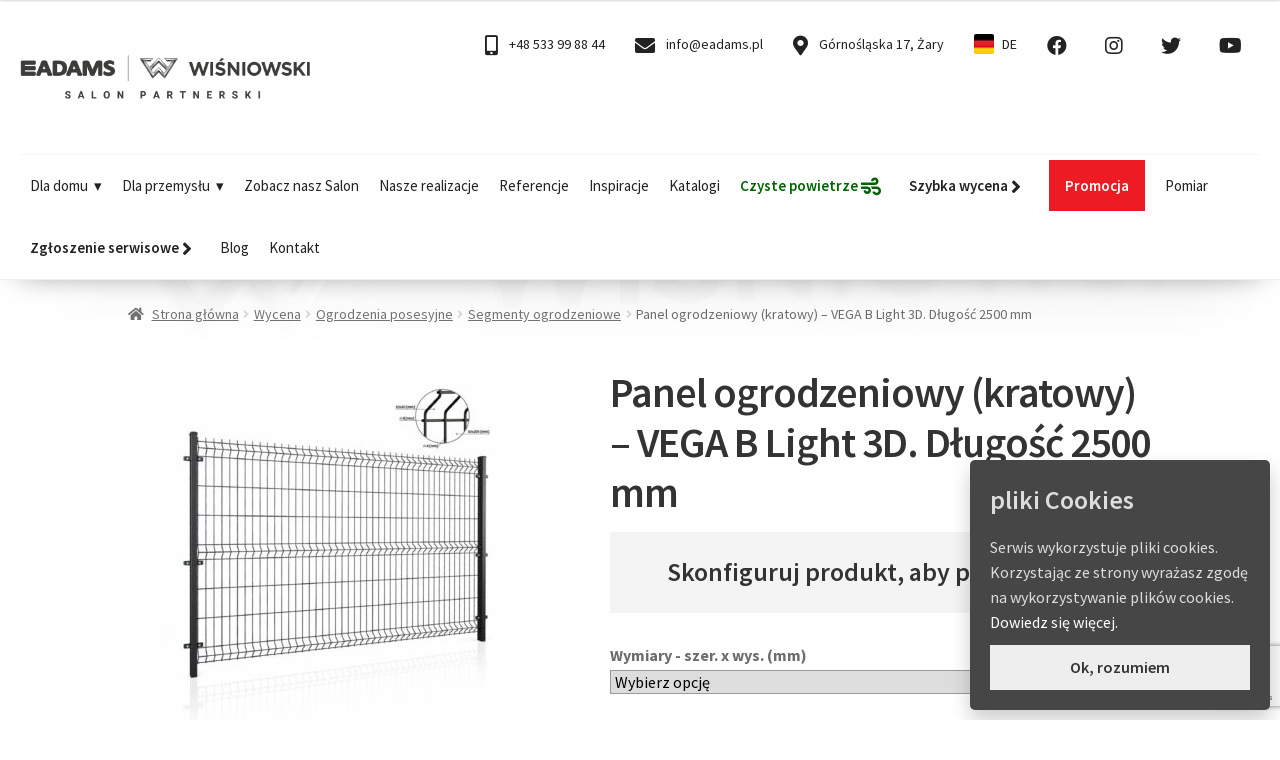

--- FILE ---
content_type: text/html; charset=UTF-8
request_url: https://eadams.pl/wycena/produkt/panel-ogrodzeniowy-kratowy-vega-b-light-dlugosc-2500-mm/
body_size: 50915
content:
<!doctype html>
<html dir="ltr" lang="pl-PL" prefix="og: https://ogp.me/ns#">
<head>
<meta charset="UTF-8">
<meta name="viewport" content="width=device-width, initial-scale=1">
<link rel="profile" href="http://gmpg.org/xfn/11">
<link rel="pingback" href="https://eadams.pl/xmlrpc.php">

<title>Panel ogrodzeniowy (kratowy) – VEGA B Light 3D. Długość 2500 mm | ADAMS | WIŚNIOWSKI Salon Partnerski | Bramy Okna Drzwi Ogrodzenia - Sprzedaż Montaż Serwis - Żary, Żagań, Szprotawa, Przemków, Kożuchów, Nowa Sól, Zielona Góra, Lubsko, Gubin, Jasień, Nowogród Bobrzański, Iłowa, Świętoszów, lubuskie</title>

		<!-- All in One SEO 4.9.3 - aioseo.com -->
	<meta name="description" content="Skonfiguruj produkt, aby poznać cenę" />
	<meta name="robots" content="max-image-preview:large" />
	<link rel="canonical" href="https://eadams.pl/wycena/produkt/panel-ogrodzeniowy-kratowy-vega-b-light-dlugosc-2500-mm/" />
	<meta name="generator" content="All in One SEO (AIOSEO) 4.9.3" />
		<meta property="og:locale" content="pl_PL" />
		<meta property="og:site_name" content="ADAMS | WIŚNIOWSKI Salon Partnerski | Bramy Okna Drzwi Ogrodzenia - Sprzedaż Montaż Serwis - Żary, Żagań, Szprotawa, Przemków, Kożuchów, Nowa Sól, Zielona Góra, Lubsko, Gubin, Jasień, Nowogród Bobrzański, Iłowa, Świętoszów, lubuskie | Bramy / Okna / Drzwi / Ogrodzenia - Sprzedaż | Montaż | Serwis" />
		<meta property="og:type" content="article" />
		<meta property="og:title" content="Panel ogrodzeniowy (kratowy) – VEGA B Light 3D. Długość 2500 mm | ADAMS | WIŚNIOWSKI Salon Partnerski | Bramy Okna Drzwi Ogrodzenia - Sprzedaż Montaż Serwis - Żary, Żagań, Szprotawa, Przemków, Kożuchów, Nowa Sól, Zielona Góra, Lubsko, Gubin, Jasień, Nowogród Bobrzański, Iłowa, Świętoszów, lubuskie" />
		<meta property="og:description" content="Skonfiguruj produkt, aby poznać cenę" />
		<meta property="og:url" content="https://eadams.pl/wycena/produkt/panel-ogrodzeniowy-kratowy-vega-b-light-dlugosc-2500-mm/" />
		<meta property="og:image" content="https://eadams.pl/wp-content/uploads/2024/06/sygnet_2024.png" />
		<meta property="og:image:secure_url" content="https://eadams.pl/wp-content/uploads/2024/06/sygnet_2024.png" />
		<meta property="og:image:width" content="490" />
		<meta property="og:image:height" content="471" />
		<meta property="article:published_time" content="2022-04-04T13:21:00+00:00" />
		<meta property="article:modified_time" content="2025-04-23T05:44:59+00:00" />
		<meta property="article:publisher" content="https://www.facebook.com/ADAMS.WISNIOWSKI.SALON.PARTNERSKI" />
		<meta name="twitter:card" content="summary" />
		<meta name="twitter:title" content="Panel ogrodzeniowy (kratowy) – VEGA B Light 3D. Długość 2500 mm | ADAMS | WIŚNIOWSKI Salon Partnerski | Bramy Okna Drzwi Ogrodzenia - Sprzedaż Montaż Serwis - Żary, Żagań, Szprotawa, Przemków, Kożuchów, Nowa Sól, Zielona Góra, Lubsko, Gubin, Jasień, Nowogród Bobrzański, Iłowa, Świętoszów, lubuskie" />
		<meta name="twitter:description" content="Skonfiguruj produkt, aby poznać cenę" />
		<meta name="twitter:image" content="https://eadams.pl/wp-content/uploads/2024/06/sygnet_2024.png" />
		<script type="application/ld+json" class="aioseo-schema">
			{"@context":"https:\/\/schema.org","@graph":[{"@type":"BreadcrumbList","@id":"https:\/\/eadams.pl\/wycena\/produkt\/panel-ogrodzeniowy-kratowy-vega-b-light-dlugosc-2500-mm\/#breadcrumblist","itemListElement":[{"@type":"ListItem","@id":"https:\/\/eadams.pl#listItem","position":1,"name":"Home","item":"https:\/\/eadams.pl","nextItem":{"@type":"ListItem","@id":"https:\/\/eadams.pl\/wycena\/#listItem","name":"Wycena"}},{"@type":"ListItem","@id":"https:\/\/eadams.pl\/wycena\/#listItem","position":2,"name":"Wycena","item":"https:\/\/eadams.pl\/wycena\/","nextItem":{"@type":"ListItem","@id":"https:\/\/eadams.pl\/kategoria-produktu\/ogrodzenia-posesyjne\/#listItem","name":"Ogrodzenia posesyjne"},"previousItem":{"@type":"ListItem","@id":"https:\/\/eadams.pl#listItem","name":"Home"}},{"@type":"ListItem","@id":"https:\/\/eadams.pl\/kategoria-produktu\/ogrodzenia-posesyjne\/#listItem","position":3,"name":"Ogrodzenia posesyjne","item":"https:\/\/eadams.pl\/kategoria-produktu\/ogrodzenia-posesyjne\/","nextItem":{"@type":"ListItem","@id":"https:\/\/eadams.pl\/kategoria-produktu\/ogrodzenia-posesyjne\/segmenty-ogrodzeniowe\/#listItem","name":"Segmenty ogrodzeniowe"},"previousItem":{"@type":"ListItem","@id":"https:\/\/eadams.pl\/wycena\/#listItem","name":"Wycena"}},{"@type":"ListItem","@id":"https:\/\/eadams.pl\/kategoria-produktu\/ogrodzenia-posesyjne\/segmenty-ogrodzeniowe\/#listItem","position":4,"name":"Segmenty ogrodzeniowe","item":"https:\/\/eadams.pl\/kategoria-produktu\/ogrodzenia-posesyjne\/segmenty-ogrodzeniowe\/","nextItem":{"@type":"ListItem","@id":"https:\/\/eadams.pl\/wycena\/produkt\/panel-ogrodzeniowy-kratowy-vega-b-light-dlugosc-2500-mm\/#listItem","name":"Panel ogrodzeniowy (kratowy) &#8211; VEGA B Light 3D. D\u0142ugo\u015b\u0107 2500 mm"},"previousItem":{"@type":"ListItem","@id":"https:\/\/eadams.pl\/kategoria-produktu\/ogrodzenia-posesyjne\/#listItem","name":"Ogrodzenia posesyjne"}},{"@type":"ListItem","@id":"https:\/\/eadams.pl\/wycena\/produkt\/panel-ogrodzeniowy-kratowy-vega-b-light-dlugosc-2500-mm\/#listItem","position":5,"name":"Panel ogrodzeniowy (kratowy) &#8211; VEGA B Light 3D. D\u0142ugo\u015b\u0107 2500 mm","previousItem":{"@type":"ListItem","@id":"https:\/\/eadams.pl\/kategoria-produktu\/ogrodzenia-posesyjne\/segmenty-ogrodzeniowe\/#listItem","name":"Segmenty ogrodzeniowe"}}]},{"@type":"ItemPage","@id":"https:\/\/eadams.pl\/wycena\/produkt\/panel-ogrodzeniowy-kratowy-vega-b-light-dlugosc-2500-mm\/#itempage","url":"https:\/\/eadams.pl\/wycena\/produkt\/panel-ogrodzeniowy-kratowy-vega-b-light-dlugosc-2500-mm\/","name":"Panel ogrodzeniowy (kratowy) \u2013 VEGA B Light 3D. D\u0142ugo\u015b\u0107 2500 mm | ADAMS | WI\u015aNIOWSKI Salon Partnerski | Bramy Okna Drzwi Ogrodzenia - Sprzeda\u017c Monta\u017c Serwis - \u017bary, \u017baga\u0144, Szprotawa, Przemk\u00f3w, Ko\u017cuch\u00f3w, Nowa S\u00f3l, Zielona G\u00f3ra, Lubsko, Gubin, Jasie\u0144, Nowogr\u00f3d Bobrza\u0144ski, I\u0142owa, \u015awi\u0119tosz\u00f3w, lubuskie","description":"Skonfiguruj produkt, aby pozna\u0107 cen\u0119","inLanguage":"pl-PL","isPartOf":{"@id":"https:\/\/eadams.pl\/#website"},"breadcrumb":{"@id":"https:\/\/eadams.pl\/wycena\/produkt\/panel-ogrodzeniowy-kratowy-vega-b-light-dlugosc-2500-mm\/#breadcrumblist"},"image":{"@type":"ImageObject","url":"https:\/\/eadams.pl\/wp-content\/uploads\/2022\/04\/333-ral9005_grosse.jpg","@id":"https:\/\/eadams.pl\/wycena\/produkt\/panel-ogrodzeniowy-kratowy-vega-b-light-dlugosc-2500-mm\/#mainImage","width":2000,"height":2000,"caption":"Panel ogrodzeniowy (kratowy) - VEGA B Light. D\u0142ugo\u015b\u0107 2500 mm, Adams Salon partnerski Wi\u015bniowski \u017bary"},"primaryImageOfPage":{"@id":"https:\/\/eadams.pl\/wycena\/produkt\/panel-ogrodzeniowy-kratowy-vega-b-light-dlugosc-2500-mm\/#mainImage"},"datePublished":"2022-04-04T15:21:00+02:00","dateModified":"2025-04-23T07:44:59+02:00"},{"@type":"Organization","@id":"https:\/\/eadams.pl\/#organization","name":"eADAMS","description":"Bramy \/ Okna \/ Drzwi \/ Ogrodzenia - Sprzeda\u017c | Monta\u017c | Serwis","url":"https:\/\/eadams.pl\/","telephone":"+48533998844","logo":{"@type":"ImageObject","url":"https:\/\/eadams.pl\/wp-content\/uploads\/2024\/06\/sygnet_2024.png","@id":"https:\/\/eadams.pl\/wycena\/produkt\/panel-ogrodzeniowy-kratowy-vega-b-light-dlugosc-2500-mm\/#organizationLogo","width":490,"height":471},"image":{"@id":"https:\/\/eadams.pl\/wycena\/produkt\/panel-ogrodzeniowy-kratowy-vega-b-light-dlugosc-2500-mm\/#organizationLogo"},"sameAs":["https:\/\/www.facebook.com\/ADAMS.WISNIOWSKI.SALON.PARTNERSKI","https:\/\/www.instagram.com\/adams.wisniowski"]},{"@type":"WebSite","@id":"https:\/\/eadams.pl\/#website","url":"https:\/\/eadams.pl\/","name":"ADAMS | WI\u015aNIOWSKI Salon Partnerski | Bramy \/ Okna \/ Drzwi \/ Ogrodzenia - Sprzeda\u017c | Monta\u017c | Serwis - \u017bary, \u017baga\u0144, Szprotawa, Przemk\u00f3w, Ko\u017cuch\u00f3w, Nowa S\u00f3l, Zielona G\u00f3ra, Lubsko, Gubin, Jasie\u0144, Nowogr\u00f3d Bobrza\u0144ski, I\u0142owa, \u015awi\u0119tosz\u00f3w, lubuskie","description":"Bramy \/ Okna \/ Drzwi \/ Ogrodzenia - Sprzeda\u017c | Monta\u017c | Serwis","inLanguage":"pl-PL","publisher":{"@id":"https:\/\/eadams.pl\/#organization"}}]}
		</script>
		<!-- All in One SEO -->

<link rel='dns-prefetch' href='//fonts.googleapis.com' />
<style id='wp-img-auto-sizes-contain-inline-css'>
img:is([sizes=auto i],[sizes^="auto," i]){contain-intrinsic-size:3000px 1500px}
/*# sourceURL=wp-img-auto-sizes-contain-inline-css */
</style>
<style id='classic-theme-styles-inline-css'>
/*! This file is auto-generated */
.wp-block-button__link{color:#fff;background-color:#32373c;border-radius:9999px;box-shadow:none;text-decoration:none;padding:calc(.667em + 2px) calc(1.333em + 2px);font-size:1.125em}.wp-block-file__button{background:#32373c;color:#fff;text-decoration:none}
/*# sourceURL=/wp-includes/css/classic-themes.min.css */
</style>
<link rel='stylesheet' id='storefront-gutenberg-blocks-css' href='https://eadams.pl/wp-content/themes/storefront/assets/css/base/gutenberg-blocks.css?ver=4.6.2' media='all' />
<style id='storefront-gutenberg-blocks-inline-css'>

				.wp-block-button__link:not(.has-text-color) {
					color: #333333;
				}

				.wp-block-button__link:not(.has-text-color):hover,
				.wp-block-button__link:not(.has-text-color):focus,
				.wp-block-button__link:not(.has-text-color):active {
					color: #333333;
				}

				.wp-block-button__link:not(.has-background) {
					background-color: #eeeeee;
				}

				.wp-block-button__link:not(.has-background):hover,
				.wp-block-button__link:not(.has-background):focus,
				.wp-block-button__link:not(.has-background):active {
					border-color: #d5d5d5;
					background-color: #d5d5d5;
				}

				.wc-block-grid__products .wc-block-grid__product .wp-block-button__link {
					background-color: #eeeeee;
					border-color: #eeeeee;
					color: #333333;
				}

				.wp-block-quote footer,
				.wp-block-quote cite,
				.wp-block-quote__citation {
					color: #6d6d6d;
				}

				.wp-block-pullquote cite,
				.wp-block-pullquote footer,
				.wp-block-pullquote__citation {
					color: #6d6d6d;
				}

				.wp-block-image figcaption {
					color: #6d6d6d;
				}

				.wp-block-separator.is-style-dots::before {
					color: #333333;
				}

				.wp-block-file a.wp-block-file__button {
					color: #333333;
					background-color: #eeeeee;
					border-color: #eeeeee;
				}

				.wp-block-file a.wp-block-file__button:hover,
				.wp-block-file a.wp-block-file__button:focus,
				.wp-block-file a.wp-block-file__button:active {
					color: #333333;
					background-color: #d5d5d5;
				}

				.wp-block-code,
				.wp-block-preformatted pre {
					color: #6d6d6d;
				}

				.wp-block-table:not( .has-background ):not( .is-style-stripes ) tbody tr:nth-child(2n) td {
					background-color: #fdfdfd;
				}

				.wp-block-cover .wp-block-cover__inner-container h1:not(.has-text-color),
				.wp-block-cover .wp-block-cover__inner-container h2:not(.has-text-color),
				.wp-block-cover .wp-block-cover__inner-container h3:not(.has-text-color),
				.wp-block-cover .wp-block-cover__inner-container h4:not(.has-text-color),
				.wp-block-cover .wp-block-cover__inner-container h5:not(.has-text-color),
				.wp-block-cover .wp-block-cover__inner-container h6:not(.has-text-color) {
					color: #000000;
				}

				div.wc-block-components-price-slider__range-input-progress,
				.rtl .wc-block-components-price-slider__range-input-progress {
					--range-color: #ff5812;
				}

				/* Target only IE11 */
				@media all and (-ms-high-contrast: none), (-ms-high-contrast: active) {
					.wc-block-components-price-slider__range-input-progress {
						background: #ff5812;
					}
				}

				.wc-block-components-button:not(.is-link) {
					background-color: #333333;
					color: #ffffff;
				}

				.wc-block-components-button:not(.is-link):hover,
				.wc-block-components-button:not(.is-link):focus,
				.wc-block-components-button:not(.is-link):active {
					background-color: #1a1a1a;
					color: #ffffff;
				}

				.wc-block-components-button:not(.is-link):disabled {
					background-color: #333333;
					color: #ffffff;
				}

				.wc-block-cart__submit-container {
					background-color: #ffffff;
				}

				.wc-block-cart__submit-container::before {
					color: rgba(220,220,220,0.5);
				}

				.wc-block-components-order-summary-item__quantity {
					background-color: #ffffff;
					border-color: #6d6d6d;
					box-shadow: 0 0 0 2px #ffffff;
					color: #6d6d6d;
				}
			
/*# sourceURL=storefront-gutenberg-blocks-inline-css */
</style>
<link rel='stylesheet' id='contact-form-7-css' href='https://eadams.pl/wp-content/plugins/contact-form-7/includes/css/styles.css?ver=6.1.4' media='all' />
<link rel='stylesheet' id='photoswipe-css' href='https://eadams.pl/wp-content/plugins/woocommerce/assets/css/photoswipe/photoswipe.min.css?ver=10.4.3' media='all' />
<link rel='stylesheet' id='photoswipe-default-skin-css' href='https://eadams.pl/wp-content/plugins/woocommerce/assets/css/photoswipe/default-skin/default-skin.min.css?ver=10.4.3' media='all' />
<style id='woocommerce-inline-inline-css'>
.woocommerce form .form-row .required { visibility: visible; }
/*# sourceURL=woocommerce-inline-inline-css */
</style>
<link rel='stylesheet' id='dashicons-css' href='https://eadams.pl/wp-includes/css/dashicons.min.css?ver=4a0e88d4dbd477d10e0083c32f32ce32' media='all' />
<link rel='stylesheet' id='woocommerce-addons-css-css' href='https://eadams.pl/wp-content/plugins/woocommerce-product-addons/assets/css/frontend.css?ver=4.4.0' media='all' />
<link rel='stylesheet' id='megamenu-css' href='https://eadams.pl/wp-content/uploads/maxmegamenu/style.css?ver=45cc3b' media='all' />
<link rel='stylesheet' id='storefront-style-css' href='https://eadams.pl/wp-content/themes/storefront/style.css?ver=4.6.2' media='all' />
<style id='storefront-style-inline-css'>

			.main-navigation ul li a,
			.site-title a,
			ul.menu li a,
			.site-branding h1 a,
			button.menu-toggle,
			button.menu-toggle:hover,
			.handheld-navigation .dropdown-toggle {
				color: #333333;
			}

			button.menu-toggle,
			button.menu-toggle:hover {
				border-color: #333333;
			}

			.main-navigation ul li a:hover,
			.main-navigation ul li:hover > a,
			.site-title a:hover,
			.site-header ul.menu li.current-menu-item > a {
				color: #747474;
			}

			table:not( .has-background ) th {
				background-color: #f8f8f8;
			}

			table:not( .has-background ) tbody td {
				background-color: #fdfdfd;
			}

			table:not( .has-background ) tbody tr:nth-child(2n) td,
			fieldset,
			fieldset legend {
				background-color: #fbfbfb;
			}

			.site-header,
			.secondary-navigation ul ul,
			.main-navigation ul.menu > li.menu-item-has-children:after,
			.secondary-navigation ul.menu ul,
			.storefront-handheld-footer-bar,
			.storefront-handheld-footer-bar ul li > a,
			.storefront-handheld-footer-bar ul li.search .site-search,
			button.menu-toggle,
			button.menu-toggle:hover {
				background-color: #ffffff;
			}

			p.site-description,
			.site-header,
			.storefront-handheld-footer-bar {
				color: #404040;
			}

			button.menu-toggle:after,
			button.menu-toggle:before,
			button.menu-toggle span:before {
				background-color: #333333;
			}

			h1, h2, h3, h4, h5, h6, .wc-block-grid__product-title {
				color: #333333;
			}

			.widget h1 {
				border-bottom-color: #333333;
			}

			body,
			.secondary-navigation a {
				color: #6d6d6d;
			}

			.widget-area .widget a,
			.hentry .entry-header .posted-on a,
			.hentry .entry-header .post-author a,
			.hentry .entry-header .post-comments a,
			.hentry .entry-header .byline a {
				color: #727272;
			}

			a {
				color: #ff5812;
			}

			a:focus,
			button:focus,
			.button.alt:focus,
			input:focus,
			textarea:focus,
			input[type="button"]:focus,
			input[type="reset"]:focus,
			input[type="submit"]:focus,
			input[type="email"]:focus,
			input[type="tel"]:focus,
			input[type="url"]:focus,
			input[type="password"]:focus,
			input[type="search"]:focus {
				outline-color: #ff5812;
			}

			button, input[type="button"], input[type="reset"], input[type="submit"], .button, .widget a.button {
				background-color: #eeeeee;
				border-color: #eeeeee;
				color: #333333;
			}

			button:hover, input[type="button"]:hover, input[type="reset"]:hover, input[type="submit"]:hover, .button:hover, .widget a.button:hover {
				background-color: #d5d5d5;
				border-color: #d5d5d5;
				color: #333333;
			}

			button.alt, input[type="button"].alt, input[type="reset"].alt, input[type="submit"].alt, .button.alt, .widget-area .widget a.button.alt {
				background-color: #333333;
				border-color: #333333;
				color: #ffffff;
			}

			button.alt:hover, input[type="button"].alt:hover, input[type="reset"].alt:hover, input[type="submit"].alt:hover, .button.alt:hover, .widget-area .widget a.button.alt:hover {
				background-color: #1a1a1a;
				border-color: #1a1a1a;
				color: #ffffff;
			}

			.pagination .page-numbers li .page-numbers.current {
				background-color: #e6e6e6;
				color: #636363;
			}

			#comments .comment-list .comment-content .comment-text {
				background-color: #f8f8f8;
			}

			.site-footer {
				background-color: #e1eaea;
				color: #ff5812;
			}

			.site-footer a:not(.button):not(.components-button) {
				color: #333333;
			}

			.site-footer .storefront-handheld-footer-bar a:not(.button):not(.components-button) {
				color: #333333;
			}

			.site-footer h1, .site-footer h2, .site-footer h3, .site-footer h4, .site-footer h5, .site-footer h6, .site-footer .widget .widget-title, .site-footer .widget .widgettitle {
				color: #333333;
			}

			.page-template-template-homepage.has-post-thumbnail .type-page.has-post-thumbnail .entry-title {
				color: #000000;
			}

			.page-template-template-homepage.has-post-thumbnail .type-page.has-post-thumbnail .entry-content {
				color: #000000;
			}

			@media screen and ( min-width: 768px ) {
				.secondary-navigation ul.menu a:hover {
					color: #595959;
				}

				.secondary-navigation ul.menu a {
					color: #404040;
				}

				.main-navigation ul.menu ul.sub-menu,
				.main-navigation ul.nav-menu ul.children {
					background-color: #f0f0f0;
				}

				.site-header {
					border-bottom-color: #f0f0f0;
				}
			}

				.sp-fixed-width .site {
					background-color:#ffffff;
				}
			

				.checkout-slides .sp-checkout-control-nav li a:after {
					background-color:#ffffff;
					border: 4px solid #d7d7d7;
				}

				.checkout-slides .sp-checkout-control-nav li:nth-child(2) a.flex-active:after {
					border: 4px solid #d7d7d7;
				}

				.checkout-slides .sp-checkout-control-nav li a:before,
				.checkout-slides .sp-checkout-control-nav li:nth-child(2) a.flex-active:before  {
					background-color:#d7d7d7;
				}

				.checkout-slides .sp-checkout-control-nav li:nth-child(2) a:before {
					background-color:#ebebeb;
				}

				.checkout-slides .sp-checkout-control-nav li:nth-child(2) a:after {
					border: 4px solid #ebebeb;
				}
			
/*# sourceURL=storefront-style-inline-css */
</style>
<link rel='stylesheet' id='storefront-icons-css' href='https://eadams.pl/wp-content/themes/storefront/assets/css/base/icons.css?ver=4.6.2' media='all' />
<link rel='stylesheet' id='storefront-fonts-css' href='https://fonts.googleapis.com/css?family=Source+Sans+Pro%3A400%2C300%2C300italic%2C400italic%2C600%2C700%2C900&#038;subset=latin%2Clatin-ext&#038;ver=4.6.2' media='all' />
<link rel='stylesheet' id='slb_core-css' href='https://eadams.pl/wp-content/plugins/simple-lightbox/client/css/app.css?ver=2.9.4' media='all' />
<link rel='stylesheet' id='cf7cf-style-css' href='https://eadams.pl/wp-content/plugins/cf7-conditional-fields/style.css?ver=2.6.7' media='all' />
<link rel='stylesheet' id='storefront-woocommerce-style-css' href='https://eadams.pl/wp-content/themes/storefront/assets/css/woocommerce/woocommerce.css?ver=4.6.2' media='all' />
<style id='storefront-woocommerce-style-inline-css'>
@font-face {
				font-family: star;
				src: url(https://eadams.pl/wp-content/plugins/woocommerce/assets/fonts/star.eot);
				src:
					url(https://eadams.pl/wp-content/plugins/woocommerce/assets/fonts/star.eot?#iefix) format("embedded-opentype"),
					url(https://eadams.pl/wp-content/plugins/woocommerce/assets/fonts/star.woff) format("woff"),
					url(https://eadams.pl/wp-content/plugins/woocommerce/assets/fonts/star.ttf) format("truetype"),
					url(https://eadams.pl/wp-content/plugins/woocommerce/assets/fonts/star.svg#star) format("svg");
				font-weight: 400;
				font-style: normal;
			}
			@font-face {
				font-family: WooCommerce;
				src: url(https://eadams.pl/wp-content/plugins/woocommerce/assets/fonts/WooCommerce.eot);
				src:
					url(https://eadams.pl/wp-content/plugins/woocommerce/assets/fonts/WooCommerce.eot?#iefix) format("embedded-opentype"),
					url(https://eadams.pl/wp-content/plugins/woocommerce/assets/fonts/WooCommerce.woff) format("woff"),
					url(https://eadams.pl/wp-content/plugins/woocommerce/assets/fonts/WooCommerce.ttf) format("truetype"),
					url(https://eadams.pl/wp-content/plugins/woocommerce/assets/fonts/WooCommerce.svg#WooCommerce) format("svg");
				font-weight: 400;
				font-style: normal;
			}

			a.cart-contents,
			.site-header-cart .widget_shopping_cart a {
				color: #333333;
			}

			a.cart-contents:hover,
			.site-header-cart .widget_shopping_cart a:hover,
			.site-header-cart:hover > li > a {
				color: #747474;
			}

			table.cart td.product-remove,
			table.cart td.actions {
				border-top-color: #ffffff;
			}

			.storefront-handheld-footer-bar ul li.cart .count {
				background-color: #333333;
				color: #ffffff;
				border-color: #ffffff;
			}

			.woocommerce-tabs ul.tabs li.active a,
			ul.products li.product .price,
			.onsale,
			.wc-block-grid__product-onsale,
			.widget_search form:before,
			.widget_product_search form:before {
				color: #6d6d6d;
			}

			.woocommerce-breadcrumb a,
			a.woocommerce-review-link,
			.product_meta a {
				color: #727272;
			}

			.wc-block-grid__product-onsale,
			.onsale {
				border-color: #6d6d6d;
			}

			.star-rating span:before,
			.quantity .plus, .quantity .minus,
			p.stars a:hover:after,
			p.stars a:after,
			.star-rating span:before,
			#payment .payment_methods li input[type=radio]:first-child:checked+label:before {
				color: #ff5812;
			}

			.widget_price_filter .ui-slider .ui-slider-range,
			.widget_price_filter .ui-slider .ui-slider-handle {
				background-color: #ff5812;
			}

			.order_details {
				background-color: #f8f8f8;
			}

			.order_details > li {
				border-bottom: 1px dotted #e3e3e3;
			}

			.order_details:before,
			.order_details:after {
				background: -webkit-linear-gradient(transparent 0,transparent 0),-webkit-linear-gradient(135deg,#f8f8f8 33.33%,transparent 33.33%),-webkit-linear-gradient(45deg,#f8f8f8 33.33%,transparent 33.33%)
			}

			#order_review {
				background-color: #ffffff;
			}

			#payment .payment_methods > li .payment_box,
			#payment .place-order {
				background-color: #fafafa;
			}

			#payment .payment_methods > li:not(.woocommerce-notice) {
				background-color: #f5f5f5;
			}

			#payment .payment_methods > li:not(.woocommerce-notice):hover {
				background-color: #f0f0f0;
			}

			.woocommerce-pagination .page-numbers li .page-numbers.current {
				background-color: #e6e6e6;
				color: #636363;
			}

			.wc-block-grid__product-onsale,
			.onsale,
			.woocommerce-pagination .page-numbers li .page-numbers:not(.current) {
				color: #6d6d6d;
			}

			p.stars a:before,
			p.stars a:hover~a:before,
			p.stars.selected a.active~a:before {
				color: #6d6d6d;
			}

			p.stars.selected a.active:before,
			p.stars:hover a:before,
			p.stars.selected a:not(.active):before,
			p.stars.selected a.active:before {
				color: #ff5812;
			}

			.single-product div.product .woocommerce-product-gallery .woocommerce-product-gallery__trigger {
				background-color: #eeeeee;
				color: #333333;
			}

			.single-product div.product .woocommerce-product-gallery .woocommerce-product-gallery__trigger:hover {
				background-color: #d5d5d5;
				border-color: #d5d5d5;
				color: #333333;
			}

			.button.added_to_cart:focus,
			.button.wc-forward:focus {
				outline-color: #ff5812;
			}

			.added_to_cart,
			.site-header-cart .widget_shopping_cart a.button,
			.wc-block-grid__products .wc-block-grid__product .wp-block-button__link {
				background-color: #eeeeee;
				border-color: #eeeeee;
				color: #333333;
			}

			.added_to_cart:hover,
			.site-header-cart .widget_shopping_cart a.button:hover,
			.wc-block-grid__products .wc-block-grid__product .wp-block-button__link:hover {
				background-color: #d5d5d5;
				border-color: #d5d5d5;
				color: #333333;
			}

			.added_to_cart.alt, .added_to_cart, .widget a.button.checkout {
				background-color: #333333;
				border-color: #333333;
				color: #ffffff;
			}

			.added_to_cart.alt:hover, .added_to_cart:hover, .widget a.button.checkout:hover {
				background-color: #1a1a1a;
				border-color: #1a1a1a;
				color: #ffffff;
			}

			.button.loading {
				color: #eeeeee;
			}

			.button.loading:hover {
				background-color: #eeeeee;
			}

			.button.loading:after {
				color: #333333;
			}

			@media screen and ( min-width: 768px ) {
				.site-header-cart .widget_shopping_cart,
				.site-header .product_list_widget li .quantity {
					color: #404040;
				}

				.site-header-cart .widget_shopping_cart .buttons,
				.site-header-cart .widget_shopping_cart .total {
					background-color: #f5f5f5;
				}

				.site-header-cart .widget_shopping_cart {
					background-color: #f0f0f0;
				}
			}
				.storefront-product-pagination a {
					color: #6d6d6d;
					background-color: #ffffff;
				}
				.storefront-sticky-add-to-cart {
					color: #6d6d6d;
					background-color: #ffffff;
				}

				.storefront-sticky-add-to-cart a:not(.button) {
					color: #333333;
				}

				.woocommerce-message {
					background-color: #0f834d !important;
					color: #ffffff !important;
				}

				.woocommerce-message a,
				.woocommerce-message a:hover,
				.woocommerce-message .button,
				.woocommerce-message .button:hover {
					color: #ffffff !important;
				}

				.woocommerce-info {
					background-color: #3D9CD2 !important;
					color: #ffffff !important;
				}

				.woocommerce-info a,
				.woocommerce-info a:hover,
				.woocommerce-info .button,
				.woocommerce-info .button:hover {
					color: #ffffff !important;
				}

				.woocommerce-error {
					background-color: #e2401c !important;
					color: #ffffff !important;
				}

				.woocommerce-error a,
				.woocommerce-error a:hover,
				.woocommerce-error .button,
				.woocommerce-error .button:hover {
					color: #ffffff !important;
				}

			

				.star-rating span:before,
				.star-rating:before {
					color: #FFA200;
				}

				.star-rating:before {
					opacity: 0.25;
				}
			
/*# sourceURL=storefront-woocommerce-style-inline-css */
</style>
<link rel='stylesheet' id='storefront-child-style-css' href='https://eadams.pl/wp-content/themes/storefront-child/style.css?ver=1.0.0' media='all' />
<link rel='stylesheet' id='storefront-woocommerce-brands-style-css' href='https://eadams.pl/wp-content/themes/storefront/assets/css/woocommerce/extensions/brands.css?ver=4.6.2' media='all' />
<link rel='stylesheet' id='sp-header-frontend-css' href='https://eadams.pl/wp-content/plugins/storefront-powerpack/includes/customizer/header/assets/css/sp-header-frontend.css?ver=1.4.2' media='all' />
<link rel='stylesheet' id='sp-sticky-header-css' href='https://eadams.pl/wp-content/plugins/storefront-powerpack/includes/customizer/header/assets/css/sp-sticky-header.css?ver=1.4.2' media='all' />
<link rel='stylesheet' id='sp-styles-css' href='https://eadams.pl/wp-content/plugins/storefront-powerpack/includes/customizer/shop/../../../assets/css/style.css?ver=1.4.2' media='all' />
<script src="https://eadams.pl/wp-includes/js/jquery/jquery.min.js?ver=3.7.1" id="jquery-core-js"></script>
<script src="https://eadams.pl/wp-includes/js/jquery/jquery-migrate.min.js?ver=3.4.1" id="jquery-migrate-js"></script>
<script src="https://eadams.pl/wp-content/plugins/woocommerce/assets/js/flexslider/jquery.flexslider.min.js?ver=2.7.2-wc.10.4.3" id="wc-flexslider-js" defer data-wp-strategy="defer"></script>
<script src="https://eadams.pl/wp-content/plugins/woocommerce/assets/js/photoswipe/photoswipe.min.js?ver=4.1.1-wc.10.4.3" id="wc-photoswipe-js" defer data-wp-strategy="defer"></script>
<script src="https://eadams.pl/wp-content/plugins/woocommerce/assets/js/photoswipe/photoswipe-ui-default.min.js?ver=4.1.1-wc.10.4.3" id="wc-photoswipe-ui-default-js" defer data-wp-strategy="defer"></script>
<script id="wc-single-product-js-extra">
var wc_single_product_params = {"i18n_required_rating_text":"Prosz\u0119 wybra\u0107 ocen\u0119","i18n_rating_options":["1 z 5 gwiazdek","2 z 5 gwiazdek","3 z 5 gwiazdek","4 z 5 gwiazdek","5 z 5 gwiazdek"],"i18n_product_gallery_trigger_text":"Wy\u015bwietl pe\u0142noekranow\u0105 galeri\u0119 obrazk\u00f3w","review_rating_required":"yes","flexslider":{"rtl":false,"animation":"slide","smoothHeight":true,"directionNav":false,"controlNav":"thumbnails","slideshow":false,"animationSpeed":500,"animationLoop":false,"allowOneSlide":false},"zoom_enabled":"","zoom_options":[],"photoswipe_enabled":"1","photoswipe_options":{"shareEl":false,"closeOnScroll":false,"history":false,"hideAnimationDuration":0,"showAnimationDuration":0},"flexslider_enabled":"1"};
//# sourceURL=wc-single-product-js-extra
</script>
<script src="https://eadams.pl/wp-content/plugins/woocommerce/assets/js/frontend/single-product.min.js?ver=10.4.3" id="wc-single-product-js" defer data-wp-strategy="defer"></script>
<script src="https://eadams.pl/wp-content/plugins/woocommerce/assets/js/jquery-blockui/jquery.blockUI.min.js?ver=2.7.0-wc.10.4.3" id="wc-jquery-blockui-js" defer data-wp-strategy="defer"></script>
<script src="https://eadams.pl/wp-content/plugins/woocommerce/assets/js/js-cookie/js.cookie.min.js?ver=2.1.4-wc.10.4.3" id="wc-js-cookie-js" defer data-wp-strategy="defer"></script>
<script id="woocommerce-js-extra">
var woocommerce_params = {"ajax_url":"/wp-admin/admin-ajax.php","wc_ajax_url":"/?wc-ajax=%%endpoint%%","i18n_password_show":"Poka\u017c has\u0142o","i18n_password_hide":"Ukryj has\u0142o"};
//# sourceURL=woocommerce-js-extra
</script>
<script src="https://eadams.pl/wp-content/plugins/woocommerce/assets/js/frontend/woocommerce.min.js?ver=10.4.3" id="woocommerce-js" defer data-wp-strategy="defer"></script>
<script src="https://eadams.pl/wp-content/plugins/woocommerce/assets/js/dompurify/purify.min.js?ver=10.4.3" id="wc-dompurify-js" defer data-wp-strategy="defer"></script>
<script src="https://eadams.pl/wp-content/plugins/woocommerce/assets/js/jquery-tiptip/jquery.tipTip.min.js?ver=10.4.3" id="wc-jquery-tiptip-js" defer data-wp-strategy="defer"></script>
<script id="wc-cart-fragments-js-extra">
var wc_cart_fragments_params = {"ajax_url":"/wp-admin/admin-ajax.php","wc_ajax_url":"/?wc-ajax=%%endpoint%%","cart_hash_key":"wc_cart_hash_9aa624455dca52c1ceb826400fec1512","fragment_name":"wc_fragments_9aa624455dca52c1ceb826400fec1512","request_timeout":"5000"};
//# sourceURL=wc-cart-fragments-js-extra
</script>
<script src="https://eadams.pl/wp-content/plugins/woocommerce/assets/js/frontend/cart-fragments.min.js?ver=10.4.3" id="wc-cart-fragments-js" defer data-wp-strategy="defer"></script>
<script src="https://eadams.pl/wp-content/plugins/storefront-powerpack/includes/customizer/header/assets/js/sp-sticky-header.min.js?ver=1.4.2" id="sp-sticky-script-js"></script>
<style>
.category-blog #siteorigin-panels-builder-2 {display: none;}	
#menu-realizacje {display: flex; flex-flow: wrap;}
#menu-realizacje li a {background: #e1e1e1; padding: 5px 7px;}
#menu-realizacje li {padding: 0; line-height: 30px; margin-right: 2px;}
#menu-realizacje li a:hover, #menu-realizacje .sub-menu li a:hover {background: #999; color: #fff;}
#menu-realizacje .sub-menu li::before {display: none;}
#menu-realizacje li::before {content: " "; top: 30px !important; position: relative; width: 0; height: 0; border-left: 5px solid transparent; border-right: 5px solid transparent; border-top: 5px solid #999; left: 30%;}
#menu-realizacje .sub-menu li {margin-bottom: 0 !important;}
#menu-realizacje .sub-menu li a {background: #f9f9f9;}
#menu-realizacje .sub-menu {margin-left: 0 !important; margin-top: 5px;}
.tag .entry-title a {color: #333 !important;}
.tag .entry-title a:hover {color: #999 !important;}
.tag .entry-header {position: unset !important; padding: 0px !important; background: unset !important; margin-bottom: 10px !important;}
.tag .hentry {margin-right: 10px !important; display: contents;}
.entry-taxonomy .cat-links {display: none;}	
#menu-realizacje a {text-decoration: none; font-size: 16px;}
#menu-realizacje a:hover {color: #000;}
.woocommerce-variation-price, .product-addon-totals li .wc-pao-col2, .product-addon-totals .wc-pao-subtotal-line, .woocommerce-LoopProduct-link .price {display: none !important;}	
.realizacjebtn {margin-right: 70px; font-size: 20px; text-decoration: none !important;}	
.realizacjebtn:hover {opacity: 0.5;}	
.prom202209 {background: linear-gradient(126deg, rgba(190,79,45,1) 0%, rgba(245,178,35,1) 100%) !important; border: 0 !important;}
.prom202209:hover {-webkit-box-shadow: 0px 10px 29px -19px rgba(0,0,0,0.54); -moz-box-shadow: 0px 10px 29px -19px rgba(0,0,0,0.54); box-shadow: 0px 10px 29px -19px rgba(0,0,0,0.54);}
#objasnienie {display: none; position: fixed; border: 1px solid #f1f1f1; z-index: 9; background: #fff; padding: 15px; max-width: 90%; -webkit-box-shadow: 0px 10px 29px -19px rgba(0,0,0,0.54); -moz-box-shadow: 0px 10px 29px -19px rgba(0,0,0,0.54); box-shadow: 0px 10px 29px -19px rgba(0,0,0,0.54); text-align: center; top: 50%; left: 50%; transform: translate(-50%, -50%); width: 50%;}
#objasnienie .btn {background-color: #ed1c24; color: white; padding: 10px 16px; border: none; cursor: pointer; width: 40%; opacity: 1;}
#objasnienie .btn:hover {opacity: 0.8;}
.wpcf7 form.sent .wpcf7-response-output {float: left;}
.page-id-103754 .twocol {float: left; width: 50%; padding: 15px;}
.page-id-103754 .onecol {float: left; width: 100%; padding: 15px;}
.as-panel:hover {cursor: pointer;}
.dwakolory .as-background {width: 190% !important;}
.accordion-slider h4.as-layer {font-size: 15px;}
.as-black {background: none;}
figcaption {height: 50px; overflow: hidden;}	
.gallery .gallery-item {margin-bottom: 15px;}
.jasne .widget-title, .jasne {color: #fff;}	
#wpcf7-f9727-p9720-o1 input[type="text"], #wpcf7-f9727-p9720-o1 input[type="number"], #wpcf7-f9727-p9720-o1 input[type="email"], #wpcf7-f9727-p9720-o1 input[type="tel"], #wpcf7-f9727-p9720-o1 input[type="url"], #wpcf7-f9727-p9720-o1 input[type="password"], #wpcf7-f9727-p9720-o1 input[type="search"], #wpcf7-f9727-p9720-o1 textarea, #wpcf7-f9727-p9720-o1 .input-text, #wpcf7-f103756-p103754-o1 input[type="text"], #wpcf7-f103756-p103754-o1 input[type="number"], #wpcf7-f103756-p103754-o1 input[type="email"], #wpcf7-f103756-p103754-o1 input[type="tel"], #wpcf7-f103756-p103754-o1 input[type="url"], #wpcf7-f103756-p103754-o1 input[type="password"], #wpcf7-f103756-p103754-o1 input[type="search"], #wpcf7-f103756-p103754-o1 textarea, #wpcf7-f103756-p103754-o1 .input-text {background: #fff;}
#wpcf7-f9727-p9720-o1 input[type="submit"], #wpcf7-f103756-p103754-o1 input[type="submit"] {background: #333; color: #fff;}
#wpcf7-f9727-p9720-o1 input[type="submit"]:hover, #wpcf7-f103756-p103754-o1 input[type="submit"]:hover {background: #ed1c24;}	
#wpcf7-f103756-p103754-o1 .wpcf7-select {background: #fff; border: 0; box-shadow: inset 0 1px 1px rgba(0,0,0,.125); height: 46px;}	
a img:hover {opacity: 0.5 !important; filter: alpha(opacity=50) !important;}
.woocommerce-product-details__short-description h3 {text-align: center; margin-bottom: 0;}	
.punkt {letter-spacing: -2px; text-align: center; color: #ededed; line-height: 22px; width: 22px; height: 22px; background: #3c3c3c; -webkit-border-radius: 999px; -moz-border-radius: 999px; border-radius: 999px; float: left; margin-right: 10px;}
.przyciemnienie {text-shadow: 2px 2px 14px rgba(0, 0, 0, 1);}
.alfa {background-color: rgba(0, 0, 0, 0.4); background: rgba(0, 0, 0, 0.4); color: #fff;}	
.single-product div.product .woocommerce-product-gallery img {margin: 0 auto;}	
.sow-image-grid-image .image-title {display: table-caption; width: 100%;}
.sow-carousel-container a.sow-carousel-previous::before, .sow-carousel-container a.sow-carousel-next::after {color: #fff;}
.sow-carousel-container a.sow-carousel-previous:hover::before, .sow-carousel-container a.sow-carousel-next:hover::after {color: #ed1c24; }
.sow-carousel-container a.sow-carousel-previous, .sow-carousel-container a.sow-carousel-next {border: none !important; background: #3f3f3f; border-radius: 0px !important; margin-left: 1px;}
.sow-carousel-item img {min-height: 200px;}
.slick-dots {margin-top: 10px !important;}
.sow-carousel-item {max-width: 300px; height: 135px;}
.ow-button-base a.ow-icon-placement-right [class^="sow-icon-"] {margin: -0.1em -0.25em -0.2em .75em !important;}	
.woocommerce ul.products li.product .woocommerce-placeholder {border: none;}
.woocommerce ul.products li.product a img {padding: 10px; display: inline;}
#pg-11872-2 .widget-title {border-radius: 26px; background: #5ac5e8; color: #000; width: 52px; height: 52px; line-height: 32px; font-size: 34px; text-align: center; margin-bottom: 20px; margin-top: -30px; z-index: 1000; position: relative;}
#panel-11872-3-0-1 .widget-title {color: #5ac5e8;}
#panel-11872-3-0-1	.so-widget-sow-image {border: 3px solid #5ac5e8; width: 50%; padding: 20px; margin: 0 auto;	margin-bottom: 50px;}
.sow-image-grid-image .image-title {display: table-caption; width: 100%;}
#post-3754 .sow-carousel-item, #post-3752 .sow-carousel-item {max-width: unset; height: unset;}
#post-3754 .slick-track, #post-3752 .slick-track {float: left;}
#post-3754 .so-widget-image, #post-3752 .so-widget-image {border-radius: 14px;}
#product-83450 .wc-pao-subtotal-line, #product-83456 .wc-pao-subtotal-line, #product-83472 .wc-pao-subtotal-line, #product-83478 .wc-pao-subtotal-line {display: none;}	
.prom202304 {background: #010102; background: -moz-linear-gradient(150deg, #010102 0%, #00324b 100%); background: -webkit-linear-gradient(150deg, #010102 0%, #00324b 100%); background: linear-gradient(150deg, #010102 0%, #00324b 100%)  !important; filter: progid:DXImageTransform.Microsoft.gradient(startColorstr="#010102", endColorstr="#00324b", GradientType=1); border: 2px solid #5ac5e8 !important; padding: 30px 100px  !important; color: #5ac5e8 !important;
font-size: 30px  !important; -moz-transition-duration: 0.3s; -webkit-transition-duration: 0.3s; -o-transition-duration: 0.3s; transition-duration: 0.3s;}	
.woocommerce div.product form.cart div.quantity, .woocommerce div.product form.cart .single_add_to_cart_button {display: none !important;}
.post-navigation {display: none;}
.dostawa {margin-bottom: 15px !important;}
.wc-pao-addons-container {margin-bottom: 15px;}	
.wc-pao-addon-rabat {display: none;}
.promwiosna {border: 3px dashed #d5102b !important; background: none !important; -webkit-border-radius: 15px !important; -moz-border-radius: 15px !important; border-radius: 15px !important;}
.promwiosna span {color: #000 !important;}
.promwiosna:hover {border: 3px solid #fff !important; background: #d5102b !important;}	
.promocja {background: #ed1c24; color: #fff; padding: 16px; font-weight: 600;}
.promocja:hover {background: #999;}	
.opisowka td {vertical-align: middle; font-size: 16px; border-bottom: none;}
.readonly {background: #efefef !important; border: none !important;}
.wc-pao-subtotal-line .price {display: block !important;}
.woocommerce div.product .summary .price {color: #999; font-weight: 600; font-size: 20px;}	
.wc-pao-subtotal-line .price .amount {background: #ed1c24; color: #fff; padding: 5px 10px; display: inline-block;}
/* #mega-menu-item-9282 {display: none !important;} 	 promocja w menu*/
	
	

.kontaktwycena .big-icon {font-size: 50px; margin-bottom: 10px;}
.kontaktwycena td, .kontaktwycena th {border: none; text-align: center; font-size: 20px; font-weight: 600;}
.wc-pao-addon-image-swatch {max-width: 70px; max-height: 70px;}
.ope-card-product-tile {padding: 10px !important;}
[data-class= wpcf7cf_group] {border-bottom: 1px solid #efefef; padding-bottom: 15px; margin-bottom: 15px;}
.ope-woo-card-content-section.ope-woo-card-content-categories {display: none;}
.archive .sidebar.left {display: none;}
.top-category .sidebar.left {display: none !important;}
.tax-product_cat .sidebar.left {display: block;}
.woocommerce ul.products li.product:not(.in-page-section){flex-basis: 33.33%; max-width: 33.33%;}
div.product-addon-totals {margin: 0;}
.woocommerce table.shop_attributes td p {padding: 8px;}
div.product-addon-totals .wc-pao-subtotal-line {background: #efefef; padding: 10px;}
.woocommerce div.product form.cart .variations label {text-transform: none;}
.wc-pao-col1 {font-weight: 600;}
.wc-pao-col1 strong {font-weight: unset;}
div.product-addon-totals ul li.wc-pao-row-quantity-based {padding-left: 0;}
.single-product .sidebar.left.col-sm-3 {display: none;}
.cart-contents-content, .ope-woo-card-content-price, .summary.entry-summary .price {display: none;}
.ow-button-base a {padding: 1em !important;}
.wpcf7-form-control.wpcf7-submit:hover {background: #ed1c24; color: #fff; cursor: pointer;}
.archive .post-thumbnail img:hover, .blog .post-thumbnail img:hover {opacity: 0.5; filter: alpha(opacity=50);}
.site > .content {padding-top: 1rem; padding-bottom: 1rem;}
.page-template-default h1.hero-title, .post-template-default h1.hero-title, .blog h1.hero-title, .archive h1.hero-title, .single-product h1.hero-title {font-size: 2.0rem; font-weight: 600; margin-bottom: 40px; color: #666; margin-top: 20px;}
#wpcf7-f9727-p9720-o1, #wpcf7-f103756-p103754-o1 {padding: 15px; background: #efefef; float: left; width: 100%;}
.so-widget-sow-image .widget-title {color: #3c3c3c; padding: 10px; margin: 0 auto; display: table; font-size: 27px; font-weight: bold;}
button#catapultCookie:hover {background: #fff;}
.panel-grid-cell .widget-title {margin-top: 20px;}
.page-id-7322 .gallery-item {height: 120px; overflow: hidden;}
.page-id-7322 .gallery-item {margin-bottom: 0;}
#panel-2129-4-0-0 > .panel-widget-style {opacity: 0.7; filter: alpha(opacity=70);}
#pl-3448 .alignleft {margin-right: 10px;}
#pl-3448 h3, #pl-3448 p, #pl-3448 a, #pl-3448 td {color: #fff;}
#pl-3448 a {text-decoration: none;}
#pl-3448 a:hover {text-decoration: underline;}
#pl-3448 .siteorigin-widget-tinymce.textwidget {padding: 15px;}
#pl-3448 tr, #pl-3448 td, #pl-3448 table {border: none;}
#pgc-3448-13-0, #pgc-3448-10-0, #pgc-3448-6-0, #pgc-3448-4-0 {margin-right: 35px;}
#pl-3448 h3 {font-size: 32px;}
.panel-grid {margin-bottom: 0px !important;}
.so-widget-sow-editor table, .so-widget-sow-editor tr, .so-widget-sow-editor td {border: none;}
.so-widget-sow-editor tr:nth-child(even) {background: #efefef;}

#panel-17-3-1-1, #panel-17-3-1-2, #panel-17-2-0-1, #panel-17-2-0-2, #panel-17-3-0-1, #panel-17-3-0-2, #panel-10-7-0-1, #panel-10-7-0-2 {width: 50%; float: left;}
#panel-17-1-1-1, #panel-17-1-1-2, #panel-17-1-1-3, #panel-17-0-0-1, #panel-17-0-1-1, #panel-17-0-1-2, #panel-17-0-1-3, #panel-17-0-0-2, #panel-17-0-0-3, #panel-17-2-1-1, #panel-17-2-1-2, #panel-17-2-1-3, #panel-17-2-1-4, #panel-17-2-1-5, #panel-17-5-0-1, #panel-17-5-0-2, #panel-17-5-0-3, #panel-13-0-0-1, #panel-13-0-0-2, #panel-13-0-0-3 {width: 33%; float: left;}
.page-id-1742 .so-widget-sow-editor tr:nth-child(2n) {background: unset;}
.galleryid-8700 .gallery-item {height: unset !important;}
	
@media only screen and (max-width: 1300px) {
.so-widget-sow-hero-default-e5e97460159e-86048 .sow-slider-base ul.sow-slider-images .sow-slider-image-wrapper {padding: calc( 110px + 0px ) 20px 160px 20px !important;}	
}	
@media only screen and (max-width: 1200px) {
.so-widget-sow-hero-default-e5e97460159e-86048 .sow-slider-base ul.sow-slider-images .sow-slider-image-wrapper {padding: calc(70px + 0px ) 20px 140px 20px !important;}		
}		
	
@media only screen and (max-width: 1096px) {
.so-widget-sow-hero-default-e5e97460159e-86048 .sow-slider-base ul.sow-slider-images .sow-slider-image-wrapper {padding: calc(70px + 0px ) 20px 140px 20px !important;}	
	.home .hero-title {font-size: 45px !important;}
}
	
@media only screen and (max-width: 1034px) {
.woocommerce ul.products li.product:not(.in-page-section){flex-basis: 31.33%; max-width: 31.33%;}
	.header-top-bar-inner {height: unset;}
}
	
@media only screen and (max-width: 1024px) {
.woocommerce ul.products li.product:not(.in-page-section) {padding-right: 0px; padding-left: 0px;}
}
	
@media only screen and (max-width: 980px) { 
.woocommerce div.product form.cart div.quantity, .woocommerce div.product form.cart .button, #trigger_cf, .cfbutton, .woocommerce div.product .quantity .qty {width: 100%;}
}
	
@media only screen and (max-width: 900px) { 
.page-template-default .header.color-overlay::after, .post-template-default .header.color-overlay::after, .blog .header.color-overlay::after, .archive .header.color-overlay::after, .single-product .header.color-overlay::after {margin-top:35px;}
.woocommerce ul.products li.product:not(.in-page-section){flex-basis: 48%; max-width: 48%;}
	#pgc-86048-1-0, #pgc-86048-1-1, #pgc-86048-1-2, #pgc-86048-1-3, #pgc-86048-1-4, #pgc-86048-4-0, #pgc-86048-4-1, #pgc-86048-4-2, #pgc-86048-6-0, #pgc-86048-6-1, #pgc-86048-6-2 {
  margin-bottom: 0px !important;}
.so-widget-sow-hero-default-e5e97460159e-86048 .sow-slider-base ul.sow-slider-images .sow-slider-image-wrapper {padding: calc(70px + 0px ) 20px 100px 20px !important;}	
	.home .hero-title {font-size: 40px !important;}
}	
	
@media only screen and (max-width: 800px) { 	
.so-widget-sow-hero-default-e5e97460159e-86048 .sow-slider-base ul.sow-slider-images .sow-slider-image-wrapper {padding: calc(60px + 0px ) 20px 100px 20px !important;}	
.home .hero-title {font-size: 35px !important;}
}	
	
@media only screen and (max-width: 768px) {	
.header-top {z-index:1000;}
.single-post .gallery-item {height: 150px !important;}
.siteorigin-widget-tinymce td {width: 24% !important; display: inline-block;}
#testimonials-5 .card {display: inline-grid;}
#testimonials-5 .card .button {margin-top: 10px;}
.gallery-item {width: 50% !important;}
.gallery br {clear: none !important;}
.so-widget-sow-editor .widget-title {background-position: bottom center;}
.page-template-default .header.color-overlay::after, .post-template-default .header.color-overlay::after, .blog .header.color-overlay::after, .archive .header.color-overlay::after, .single-product .header.color-overlay::after {margin-top:-40px;}
.sidebar.left {margin-left: 10px; margin-right: 10px;}
.woocommerce div.product form.cart div.quantity, .woocommerce div.product form.cart .button, #trigger_cf, .cfbutton, .woocommerce div.product .quantity .qty {width: unset;}
.header-top-bar {display: block;}
.woocommerce ul.products li.product:not(.in-page-section) {padding-right: 10px; padding-left: 10px;}
.so-widget-sow-hero-default-e5e97460159e-86048 .sow-slider-base ul.sow-slider-images .sow-slider-image-wrapper {padding: calc( 50px + 0px ) 20px 210px 20px !important;}	
.sow-cta-text {width: 100%; margin-bottom: 20px;}	
.sow-cta-wrapper .so-widget-sow-button {float: unset !important;}
#pgc-86048-1-0 {margin-top: -100px;}	
#objasnienie {width: 100%;}
}
	
@media only screen and (max-width: 640px) {
.woocommerce ul.products li.product:not(.in-page-section){flex-basis: 100%; max-width: 100%;}
.simpleParallax .attachment-full.size-full {min-height: 310px;}
.page-id-103754 .twocol {float: left; width: 100%;}
}
	
	
@media only screen and (max-width: 480px) {
.single-post .gallery-item {height: 100px !important; width: 100% !important;}
a.post-list-item-thumb {height: 100px;}
.siteorigin-widget-tinymce td {width: 50% !important; float: left;}
.gallery-item {width: 100% !important;}
.woocommerce div.product form.cart div.quantity, .woocommerce div.product form.cart .button, #trigger_cf, .cfbutton, .woocommerce div.product .quantity .qty, .woocommerce form.woocommerce-ordering {width: 100%;}
.row > * {max-width: 100%;}
}
</style>
<style>
.home .site-main, .home .content-area {margin-bottom: 0px;}	
.cien {text-shadow: 0px 0px 20px #000 !important; font-weight: 600 !important;}
.woocommerce-product-gallery__wrapper {mix-blend-mode: multiply;}	
.single-post .hentry .wp-post-image {display: none;}
.blog .entry-content img, .archive .entry-content img {height: 100%; object-fit: cover;}	
.blog .entry-title a, .archive .entry-title a {font-size: 20px; font-weight: 400; display: block; color: #fff; letter-spacing: 0;}	
.blog .entry-content, .archive .entry-content {height: 270px; overflow: hidden;}
.blog .entry-content .panel-layout, .archive .entry-content .panel-layout, .blog .page-header, .archive .page-header {display: none;}
.blog article, .archive article {max-width: 25%; box-sizing: border-box; float: left; margin-bottom: 0; position: relative;}
.blog .hentry .entry-header, .archive .hentry .entry-header {margin: 0; bottom: 0; padding: 20px; position: absolute; background: linear-gradient(180deg, rgba(22,23,23,0) 0%, rgba(22,23,23,1) 100%); width: 100%; bottom: -1px;}
.blog article .entry-title, .archive article .entry-title {padding: 0; margin: 0;}
.post .posted-on, .post .post-author, .blog .entry-taxonomy, .archive .entry-taxonomy {display:none;}
.blog #primary, .single-post #primary {width: 100%;}	
.tag .hentry .entry-header {border: none;}
.tag #secondary {display: none !important;}	
.archive .page-title {text-align: center; font-size: 33px;}	
.col-full {display: flex; flex-direction: column;}
#primary {order: 2; width: 100%;}
#secondary {order: 1; width: 100%;}	
table:not(.has-background) tbody td {background-color: unset;}	
.blog .more-link, .archive .more-link {display: none;}	
.blog .entry-title a:hover, .archive .entry-title a:hover {color: #999;}
.blog #secondary, .archive #secondary {display: block; margin: 0;}
#product_inq input[type="text"], #product_inq input[type="email"], #product_inq select, #product_inq textarea {background-color: #fff; border: 1px solid #f1f1f1;}	
.home .hero-title, .home .header-subtitle {text-shadow: 0px 0px 20px #000 !important; font-weight: 600 !important;}
.home .hero-title {letter-spacing: -2px;}		
.secondary-navigation {margin: 0; width: 100% !important;}
a .so-widget-image:hover {opacity: 0.5; filter: alpha(opacity=50);}	
.so-widget-sow-image .widget-title {background: #3c3c3c; color: #fff; padding: 10px; margin: 0 auto; display: table; font-size: 21px;}	
.panel-grid {margin-bottom: 0px !important;}
.so-widget-sow-editor table, .so-widget-sow-editor tr, .so-widget-sow-editor td {border: none;}
.so-widget-sow-editor tr:nth-child(even) {background: #efefef;}
.page-id-76 .gallery-item, .page-id-7322 .gallery-item {margin-bottom: 0;}
.gallery img:hover, .page-id-1742 img:hover {opacity: 0.5; filter: alpha(opacity=50);}
#panel-2129-4-0-0 > .panel-widget-style {opacity: 0.7; filter: alpha(opacity=70);}	
td, th {padding: 10px;}
.alfa {background-color: rgba(0, 0, 0, 0.4); background: rgba(0, 0, 0, 0.4); color: #fff;}	
.jasne .widget-title {color: #fff;}	
.single-post .gallery-item {height: 200px !important; overflow: hidden; padding: 10px 5px;}	
.so-widget-sow-editor .widget-title {font-size: 32px; padding-bottom: 20px; background: url(https://eadams.pl/wp-content/uploads/underline.png) bottom left no-repeat; border-bottom: none !important;}
.punkt {letter-spacing: 0px; text-align: center; color: #ededed; line-height: 23px; width: 23px; height: 23px; background: #3c3c3c; -webkit-border-radius: 999px; -moz-border-radius: 999px; border-radius: 999px; float: left; margin-right: 10px; font-weight: 600;}
.przyciemnienie {text-shadow: 2px 2px 14px rgba(0, 0, 0, 1);}	
#page {background: url(https://eadams.pl/wp-content/uploads/top.jpg) !important; background-repeat: no-repeat !important; background-size: contain !important; background-position: 0 150px !important;}
.entry-title {padding: 20px 0px 0px 0px;}
.fa-language::before {content: url(https://eadams.pl/de_20x20.png);}
.gallery.gallery-columns-5 .gallery-item {margin-bottom: 5px;margin-top: 5px;}
.tag .entry-header h2 {font-size: 25px; padding: 0px;}
.tag .hentry {margin: 0;}
.tag .entry-content, .tag .entry-taxonomy {display: none !important;}
.tag #primary {width: 100%;}	
.tag .page-title {text-align: center; padding: 20px 0px 0px 0px;}
.hentry .entry-content a {text-decoration: none;}
.home .entry-header, #secondary {display: none;}
#custom_html-2 {margin-bottom: 0;}
#filter #wf {width: 80%; margin: 0 auto;}
.widget_price_filter .price_slider_amount .button {float: left; background: #0069b4; color: #fff;}
.widget_price_filter .price_slider_amount .button:hover {background: #d5d5d5; color: #333333;}
.price_label .from, .price_label .to {background: #ed1c24; color: #fff; font-size: 14px; line-height: 1.333; text-shadow: none; padding: 1px 5px; border-radius: 3px; -moz-border-radius: 3px; font-weight: bold;}
.price_slider_wrapper {margin-right: 15px;}
.widget_price_filter .price_slider_wrapper .ui-widget-content {background: unset;}
.ui-slider {height: 10px !important; background: linear-gradient(to bottom, #DDD -50%, #FFF 150%) !important; border: 1px solid #CCC !important;}
.ui-slider-range {background-color: #428bca !important; height: 10px !important;}
.ui-slider-handle {background-color: #DDD !important; box-shadow: 1px 1px 3px rgba(0,0,0,0.3); cursor: pointer !important; top: -6px !important; width: 27px !important; height: 27px !important; border: 1px solid #AAA !important;}
.select2-container .select2-selection--single .select2-selection__rendered {font-size: 15px; color: #444;}
.select2-container--default .select2-selection--single .select2-selection__placeholder {color: #444 !important;}
.select2-container--default .select2-selection--single {box-shadow: 0 0 3px #fff inset,0 1px 1px rgba(0,0,0,.1); border: none !important; border-radius: 0px !important;}
.select2-container--open .select2-selection--single, .select2-container--default .select2-selection--single:hover {border: 1px solid #aaa !important;}
select {border-radius: 0px !important; border: 1px solid #999;}	
.woocommerce-widget-layered-nav, .widget_product_categories, #woocommerce_price_filter-2 {padding: 5px !important; background: #f2f2f2; width: 32.33%; float: left; margin: 5px !important; box-sizing: border-box;}
#woocommerce_price_filter-2 {width: 98.3%;}
.woocommerce-widget-layered-nav-dropdown {margin-bottom: 0px;}
#wf .select2-container {margin-bottom: 5px;}
.widget_layered_nav_filters ul li.chosen::before {display: none;}
.woocommerce #filter .widget-title {border-bottom: none !important; font-weight: 600; padding-bottom: 0px; color: #666; text-align: center; margin-bottom: 5px; font-size: 17px;}
#filter {z-index: 100; display: none; padding: 10px; background: #fff; background-position-x: 0%; background-position-y: 0%; background-repeat: repeat; background-image: none; background-size: auto; background-image: url(https://eadams.pl/wp-content/uploads/ogrodzenie.webp); background-position: -20px bottom; background-repeat: no-repeat; background-size: contain; -webkit-box-shadow: 0px 0px 15px -3px rgba(0,0,0,0.15); box-shadow: 0px 0px 15px -3px rgba(0,0,0,0.15);}
.woocommerce-shop #filter, .tax-product_cat #filter {display: block;}
.irs-from, .irs-to, .irs-single {background: #ed1c24 !important;}
.storefront-handheld-footer-bar ul li > a {background: #999;}
.storefront-handheld-footer-bar ul li > a:active::before {color: #0069b4;}	
.col-full {max-width: 80%;}
#slider {position: relative; overflow: hidden; max-width: 100%;}
#slider ul {position: relative; margin: 0; padding: 0; height: 400px; list-style: none;}
#slider ul li {position: relative; display: block; float: left; margin: 0; padding: 0; width: 1920px; height: 400px; background: #ccc; text-align: center; line-height: 400px;}
a.control_prev, a.control_next {position: absolute; top: 40%; z-index: 999; display: block; padding: 20px; width: auto; height: auto; background: #2a2a2a; color: #fff; text-decoration: none; font-weight: 600; font-size: 18px; opacity: 0.8; cursor: pointer;}
a.control_prev:hover, a.control_next:hover {opacity: 1; -webkit-transition: all 0.2s ease;}
a.control_prev {border-radius: 0 2px 2px 0;}
a.control_next {right: 0; border-radius: 2px 0 0 2px;}
.sp-header-row {display: flex; justify-content: center; align-items: center;}
#post-172 .fas {font-size: 50px;}
.wc-pao-addon-image-swatch {outline: none;}
.wc-pao-addon-image-swatch.selected {outline-color: #0069b4; outline-width: 6px;}
.pretty input:checked ~ .state.p-success label::after, .pretty.p-toggle .state.p-success label::after {background-color: #0069b4 !important;}
.variations_form .label, .variations_form label {font-weight: bold;}
.single_variation_wrap .required {display: none;}
.woocommerce-variation-availability .deposit-notice-variation {display: none;}
.single-product div.product .summary {margin-bottom: 15px !important; display: block;}
.beschreibungtable {width: 50%; vertical-align: middle;}
.storefront-full-width-content .woocommerce-tabs ul.tabs {width: 100%; margin-right: 0;}
.storefront-full-width-content .woocommerce-tabs .panel {width: 100%;}
.reset_variations {display: none !important;}
.single-product div.product table.variations select, .wc-pao-addon .wc-pao-addon-wrap select {max-width: 100%; width: 100%;}
.product-addon-totals .price {font-size: unset !important;}
.wpcf7-form-control-wrap.checkbox-69 span {margin-bottom: 20px; margin-left: 0px;}
#mega-menu-wrap-secondary #mega-menu-secondary > li.mega-menu-item > a.mega-menu-link {line-height: 59px;}
a.control_next {border-radius: 5px 0 0 5px !important;}
a.control_prev {border-radius: 0 5px 5px 0 !important;}
.storefront-handheld-footer-bar ul li.cart .count {border: none;}
.single-product div.product form.cart .quantity, .single-product div.product form.cart {margin-right: 5px;}
.single-product div.product form.cart, .cfbutton {margin-bottom: 10px; padding: 0;}
.single-product div.product form.cart button, .cfbutton button {padding: 10px 15px;}
.product .product_meta {margin-top: 1rem; width: 100%; float: left;}
.chosen-container-single .chosen-single:hover, .storefront-sorting select:hover {border: 1px solid #aaa !important; box-sizing: border-box;}
.storefront-sorting select {background: url(https://e-adams.de/wp-content/uploads/chosen-sprite.png) no-repeat right 2px; -webkit-appearance: none; display: block; border: none !important; overflow: hidden; padding: 0 0 0 4px; height: 24px; border: 1px solid #aaa; background-color: #fff; box-shadow: 0 0 3px #fff inset,0 1px 1px rgba(0,0,0,.1); color: #444; text-decoration: none; white-space: nowrap;}
.storefront-sorting .woocommerce-ordering {padding: 5px; background: #f2f2f2;}
.product p.wc-gzd-additional-info a {color: #6d6d6d;}
.product p.wc-gzd-additional-info a:hover {color: #ed1c24;}
.product-template-default .summary .price .amount {background: #ed1c24; padding: 5px 10px; color: #fff; border-radius: 5px 5px 5px 5px; -moz-border-radius: 5px 5px 5px 5px; -webkit-border-radius: 5px 5px 5px 5px;}
.widget {margin: 0 0 2em;}
.pros td {border-right: 1px solid rgba(0,0,0,.05);}
.product p.wc-gzd-additional-info {padding: 5px 5px 5px 0px; display: inline;}
div.woof_info_popup {background-color: #333 !important; opacity: 1 !important; border: none !important; border-radius: 25px; -moz-border-radius: 25px; -webkit-border-radius: 25px; box-shadow: none !important;}
.single-product div.product {overflow: unset;}
.irs-slider {background: #DDD !important;}
.irs-bar {background: #428bca !important;}
.home-captions {font-size: 30px; display: table-cell; vertical-align: middle; font-weight: bold; text-shadow: 0 1px 3px rgba(0,0,0,.2); color: #fff;}
.home-cats {-webkit-backface-visibility: hidden; backface-visibility: hidden; left: 0; position: absolute; top: 0; width: 100%; background-image: -webkit-linear-gradient(top,rgba(72,76,97,.55) 25%,rgba(72,76,97,0) 65%); background-image: linear-gradient(180deg,rgba(72,76,97,.55) 25%,rgba(72,76,97,0) 65%); background-repeat: repeat-x; filter: progid:DXImageTransform.Microsoft.gradient(startColorstr='#8C484C61',endColorstr='#00484C61',GradientType=0); -moz-transition: all .35s ease 0s; -o-transition: all .35s ease 0s; -webkit-transition: all .35s ease; -webkit-transition-delay: 0s; -webkit-transition: all .35s ease 0s; transition: all .35s ease 0s; -moz-transition: background-color .45s ease 0s,background-image .45s ease 0s; -o-transition: background-color .45s ease 0s,background-image .45s ease 0s; -webkit-transition: background-color .45s ease,background-image .45s ease; -webkit-transition-delay: 0s,0s; -webkit-transition: background-color .45s ease 0s,background-image .45s ease 0s; transition: background-color .45s ease 0s,background-image .45s ease 0s; display: table; bottom: 0; right: 0; margin: auto; color: #fff; height: 100%; border-radius: 5px 5px 5px 5px; -moz-border-radius: 5px 5px 5px 5px; -webkit-border-radius: 5px 5px 5px 5px;}
.home-categories img {border-radius: 5px 5px 5px 5px; -moz-border-radius: 5px 5px 5px 5px; 	-webkit-border-radius: 5px 5px 5px 5px;}
.home-categories:hover {opacity: 0.5; filter: alpha(opacity=50); }
.home #custom_html-4 {display: block !important;}
.archive #custom_html-4, .page-template #custom_html-4, .product-template-default #custom_html-4, .page-template-default #custom_html-4 {display: none;}
#custom_html-4 {max-width: 75%; margin: 0 auto; margin-top: 35px;}
.pros {width: 100%; margin-bottom: 0px;}
.pros strong, .pro_para {font-size: 14px; line-height: 19px; display: block; color: #666; font-weight: 600; text-align: center;}
#mega-menu-item-4681 a {padding: 0 !important;}
#mega-menu-item-4681 a:hover {background: #fff !important; max-height:100%;}
.woof_products_top_panel {z-index: 1;}
#home-cont1, #home-cont2, #home-cont3 {display: inline-block;}
#woof_widget-3 .widget-woof {max-width: 80%; margin: 0 auto;}
.home #home-filters {display: block;}
#home-filters-hide, #home-filters {display: none;}
.chosen-container-single .chosen-single, .chosen-container-active .chosen-single {border: none;}
.storefront-full-width-content .woocommerce-products-header {padding: 0 0 1em;}
.woof_submit_search_form_container {padding: 0 5px; margin: 0;}
.woof_container_inner {padding: 5px; background: #f2f2f2; border-radius: 5px 5px 5px 5px; -moz-border-radius: 5px 5px 5px 5px; -webkit-border-radius: 5px 5px 5px 5px;}
a:focus, button:focus, .button.alt:focus, input:focus, textarea:focus, input[type="button"]:focus, input[type="reset"]:focus, input[type="submit"]:focus, input[type="email"]:focus, input[type="tel"]:focus, input[type="url"]:focus, input[type="password"]:focus, input[type="search"]:focus {outline: none;}
.home-umbrella {font-size:120px !important; float:right;}
.home-icons {font-size:50px !important; margin-bottom: 10px;}
.chosen-container-active.chosen-with-drop .chosen-single {background: #fff;}
.chosen-container-single .chosen-single {background: #fff;}
#woof_widget-3 .widget-title {margin-bottom: 0; border-bottom: none; padding-bottom: 0; font-size: 22px; text-align: center; color: #6d6d6d;}
#custom_html-3 {display: none;}
.home #custom_html-3 {display: block;}
.home-pro span {text-align: left; display: block; margin-left: 60px;}
#home-pros {background: #e6e6e6; float: left; width: 100%; color: #0069b4; padding:10px;}
#home-pro-cont {margin: 0 auto; width: 80%;}
.home-pro {float: left; width: 33%; text-align: center; font-weight: 600; font-size: 15px; border-right: 1px solid rgba(0,0,0,.05);}
.home-pro.last, td.last {border-right: none;}
.home-pro .fa, .home-pro .fas {font-size: 40px; line-height: 49px; display: block; position: absolute;}
#slider {display: none;}
.home #slider {display: block !important;}
.woof_submit_search_form {background-color: #0069b4; border-color: #0069b4; color: #fff; font-size: 16px; padding: 7px 10px;}
.woof_reset_search_form {font-size: 16px; padding: 7px 10px;}
.woof_container_select {width: 33.33%; float: left; padding: 0 5px;}
.chosen-container {max-width: 100%; width: 100% !important;}
.irs-grid-text {font-size: 12px !important; color: #000 !important;}
.woof_price3_search_container {font-weight: 600; padding: 0 5px; margin-bottom: 10px;}
#woof_widget-3 {display: none;}
.home #woof_widget-3, .post-type-archive-product #woof_widget-3, .tax-product_cat #woof_widget-3 {display: block;}
.home-filters {margin: 5px 10px; float: right;}
.home .woof_container_pa_verwendung, .home .woof_container_pa_marke, .home .woof_container_product_cat {display: block;}
.tax-product_cat .woof_container_pa_verwendung, .tax-product_cat .woof_container_pa_marke {display: block;}
.term-handsender .woof_container_pa_frequenz {display: block;}
.term-antriebe .woof_container_pa_torbreite-pro-fluegel, .term-antriebe  .woof_container_pa_torgewicht-pro-fluegel, .term-antriebe .woof_container_pa_pfostentyp, .term-antriebe .woof_container_pa_intensives-arbeiten {display: block;}
.post-type-archive-product .woof_container_pa_verwendung, .post-type-archive-product .woof_container_pa_marke, .post-type-archive-product .woof_container_product_cat, .post-type-archive-product .woof_container_pa_torbreite-pro-fluegel, .post-type-archive-product .woof_container_pa_torgewicht-pro-fluegel, .post-type-archive-product .woof_container_pa_pfostentyp, .post-type-archive-product .woof_container_pa_intensives-arbeiten, .post-type-archive-product .woof_container_pa_frequenz {display: block;}
.woof_container_pa_verwendung, .woof_container_pa_marke, .woof_container_product_cat, .woof_container_pa_torbreite-pro-fluegel, .woof_container_pa_torgewicht-pro-fluegel, .woof_container_pa_pfostentyp,  .woof_container_pa_intensives-arbeiten, .woof_container_pa_frequenz, .woof_container_pa_kollektion, .woof_container_pa_masse {display: none;}
.term-zaunsysteme .woof_container_product_cat, .term-zaunsysteme .woof_container_pa_kollektion, .term-schiebetore .woof_container_pa_kollektion, .term-schiebetore .woof_container_pa_masse, .term-zweifluegeltore .woof_container_pa_kollektion, .term-zweifluegeltore .woof_container_pa_masse, .term-pforten .woof_container_pa_kollektion, .term-pforten .woof_container_pa_masse, .term-segmente .woof_container_pa_kollektion, .term-segmente .woof_container_pa_masse, .term-pfosten .woof_container_pa_kollektion, .term-pfosten .woof_container_pa_masse {display: block;}
.term-zaunsysteme .woof_container_pa_verwendung, .term-schiebetore .woof_container_pa_verwendung, .term-zweifluegeltore .woof_container_pa_verwendung, .term-zweifluegeltore .woof_container_pa_verwendung, .term-pforten .woof_container_pa_verwendung, .term-segmente .woof_container_pa_verwendung, .term-pfosten .woof_container_pa_verwendung {display: none;}
#order_review_heading {float: left !important;}
#order_review input[name=terms] {display: none !important;}
.fa, .fas, .fab {margin-right: 8px; font-size: 20px; vertical-align: middle;}
.pswp--open {z-index: 10000;}
.woocommerce-order section.woocommerce-attachment-details {display: none !important;}
.home table:not(.has-background) tbody td {background-color: unset;}
ul.products li.product img {display: block; margin: 0 auto 1.618em;}
.site-footer a:not(.button):not(.components-button) {text-decoration: none;}
.site-footer .widget .widget-title {color: #fff;}
.woof_products_top_panel li span, #woocommerce_layered_nav_filters-2 li a {background: url(https://eadams.pl/wp-content/uploads/delete.png); background-size: 12px 12px; background-repeat: no-repeat; background-position: right; color: #fff; padding-right: 20px; line-height: 20px;}
 .woof_products_top_panel li span:hover {background: url(https://eadams.pl/wp-content/uploads/delete.png); background-size: 12px 12px; background-repeat: no-repeat; background-position: right;}
#min_price, #max_price {display: none !important;}
.yith-wfbt-section h3 {margin: 0 0 .5407911001em;}
.related.products {display: unset;}
#reviews #comments:hover {opacity: 1.0; filter: alpha(opacity=100);}
#respond .comment-form-comment, .wpcf7-form p {margin: 0 0 1.41575em;}
.wc-tabs a, .shop_attributes a, .wc-gzd-additional-info a, .yith-wfbt-item a {color: #0069b4;}
.wc-tabs a:hover, .shop_attributes a:hover, .wc-gzd-additional-info a:hover .yith-wfbt-item a:hover {color: #004e86;}
.single-product, .single-product div, .single-product span, .single-product applet, .single-product object, .single-product iframe, .single-product h1, .single-product h2, .single-product h3, .single-product h4, .single-product h5, .single-product h6, .single-product p, .single-product blockquote, .single-product pre, .single-product a, .single-product abbr, .single-product acronym, .single-product address, .single-product big, .single-product cite, .single-product code, .single-product del, .single-product dfn, .single-product em, .single-product font, .single-product img, .single-product ins, .single-product kbd, .single-product q, .single-product s, .single-product samp, .single-product small, .single-product strike, .single-product strong, .single-product sub, .single-product sup, .single-product tt, .single-product var, .single-product b, .single-product u, .single-product center, .single-product dl, .single-product dt, .single-product dd, .single-product ol, .single-product ul, .single-product li, .single-product fieldset, .single-product form, .single-product label, .single-product legend, .single-product table, .single-product caption, .single-product tbody, .single-product tfoot, .single-product thead, .single-product tr, .single-product th, .single-product td {font-family: "Source Sans Pro",HelveticaNeue-Light,"Helvetica Neue Light","Helvetica Neue",Helvetica,Arial,"Lucida Grande",sans-serif;}
input {display: unset !important;}
#auction input[type="radio"] {display: none !important;}
#reviews .comment-form-rating label, .comment-form-comment label, .wpcf7-form label, .yith-wfbt-item label {display: block; margin: 0; padding: 0; font-weight: normal; text-align: left; color: unset; border: none; font-size: unset;}
	#wpcf7-f103756-p103754-o1 label {display: unset;}
#reviews #comments {padding-top: 0; width: 100%; margin: 0; float: unset;}
.woocommerce-product-details__short-description {background: #f4f4f4; padding: 20px; margin-bottom: 15px; margin-top: 15px;}
.woocommerce-product-details__short-description p {margin: 0;}
#top_bg, #backgroundadams, #bar_box, #courier, #sonder, #preisvorschlag, #madeingermany, .security, .foot, #copy {display: none;}
.widget_nav_menu ul li::before {content: "\f105";}
.slider_1 {margin-bottom: 0px !important;}
.share_buttons_1 {display: none;}
.header-widget-region .col-full, #homeslider .col-full {max-width: 100%; padding: 0px;}
.huge-it-slide-image {border-radius: 0;}
.header-widget-region .widget, #homeslider .widget {padding: 0;}
.page-template-template-homepage .entry-content {max-width: 100%;}
.owl-prev, .owl-next {top: 20% !important;}
.site-header {top: 0px; padding-left: 50px; padding-right: 50px; -webkit-box-shadow: 0px 10px 29px -19px rgba(0,0,0,0.54); -moz-box-shadow: 0px 10px 29px -19px rgba(0,0,0,0.54); box-shadow: 0px 10px 29px -19px rgba(0,0,0,0.54); padding-top: 15px;}
.wp-megamenu-main-wrapper.wpmega-clean-white.wpmm-orientation-horizontal {border: none;}
.site-header-cart .cart-contents {box-shadow: none; padding: 17px; color: #ed1c24; font-weight: 600;}
.site-search .widget_product_search form input[type="search"] {padding: 21px 23px 21px 49px; box-shadow: none; box-sizing: border-box; background: #fff;}
.sp-header-span-12 {margin-top: 10px;}
	.site-search .widget_product_search form input:hover[type="search"] {background: #f5f5f5 !important;}
	.site-header-cart .cart-contents:hover {background: #f5f5f5 !important;}
.site-search .widget_product_search form::before {top: 23px; left: 23px;}
#mega-menu-wrap-secondary #mega-menu-secondary li.mega-menu-item a.mega-menu-link::before {font-size: 22px; vertical-align: middle;}
.sp-header-span-3 button {display: none;}
.custom-logo:hover, .attachment-yith_wfbt_image_size:hover, .woof_front_toggle:hover, .pwb-single-product-brands img:hover, #mega-menu-item-4681 img:hover, #text-5 img:hover {opacity: 0.5; filter: alpha(opacity=50);}
a {color: #0069b4;}
a:hover {color: #004e86;}
.woof .widget_price_filter .ui-slider .ui-slider-range {background-color: #0069b4;}
.woof .widget_price_filter .ui-slider .ui-slider-handle {background-color: #004e86; margin-top: 0px;}
.site-main ul.products li.product:hover {box-shadow: 0 4px 8px 0 rgba(0, 0, 0, 0.2), 0 6px 20px 0 rgba(0, 0, 0, 0.19);}
ul.products li.product .button {width: 100%; margin-top: 5px;}
.site-main ul.products li.product {padding: 10px;}
ul.products li.product .price {color: #ed1c24; font-weight: 600; font-size: 25px; border-top: 2px solid #ed1c24; border-bottom: 2px solid #ed1c24; margin-top: 5px; margin-bottom: 5px;}
#woof_widget-3 {padding: 10px; background: #fff; background-image: url(https://e-adams.de/wp-content/uploads/antrieb.webp); background-position: -20px bottom; background-repeat: no-repeat; background-size: contain; -webkit-box-shadow: 0px 0px 15px -3px rgba(0,0,0,0.15); box-shadow: 0px 0px 15px -3px rgba(0,0,0,0.15);}
.woof_products_top_panel li a, #woocommerce_layered_nav_filters-2 li  {padding: 5px 10px; background: #0069b4; color: #fff; -webkit-border-radius: 15px; -moz-border-radius: 15px; border-radius: 15px; float: left; margin: 0 15px 0 0 !important;}
.woof_products_top_panel li a:hover, #woocommerce_layered_nav_filters-2 li:hover {background: #ed1c24;}
.site-footer {color: #fff; background-color: #333; padding: 0px;}
.tag-cloud-link {padding: 5px 10px; background: #0069b4; color: #fff !important; -webkit-border-radius: 5px; -moz-border-radius: 5px; border-radius: 5px; line-height: 29px; font-size: 13px !important; white-space: nowrap;}
.tag-cloud-link:hover {background: #ed1c24;}
.footer-widgets {padding-top: 15px; border-bottom: none;}
.site-footer li a {color: #fff !important;}
.site-footer li a:hover {color: #0069b4 !important;}
.site-footer .widget_nav_menu ul li {padding-left: 0px; line-height: 11px;}
.site-footer .widget_nav_menu ul li::before {display: none;}
.site-footer .widget-title {font-weight: 600; font-size: 17px;}
.site-info {text-align: center; padding: 20px; color: #333; background: #fff; font-size: 15px;}
.woocommerce-products-header__title {font-weight: 600;}
.single-product div.product p.price {font-size: 30px; font-weight: 600; margin: 0;}
.single_add_to_cart_button, .storefront-sticky-add-to-cart__content-button {background: #ed1c24 !important;}
.single_add_to_cart_button:hover, .storefront-sticky-add-to-cart__content-button:hover {background: #0069b4 !important;}
.woocommerce-tabs {border-top: 1px solid #e8e8e8; border-bottom: 1px solid #e8e8e8; margin-bottom: 20px; padding-top: 1.617924em; padding-bottom: 1.617924em;}
.product_title.entry-title {margin-bottom: 10px;}
.storefront-sticky-add-to-cart .woocommerce-Price-amount {font-weight: 600; color: #ed1c24;}
.storefront-sticky-add-to-cart__content-price {opacity: 1;}
.add_to_cart_button {background: #ed1c24 !important; color: #fff;}
.add_to_cart_button:hover {background: #0069b4 !important; color: #fff;}
.woof_container_inner h4 {font-weight: 600; color: #666; text-align: center; margin-bottom: 5px; font-size: 17px;}
#mega-menu-wrap-primary #mega-menu-primary > li.mega-menu-megamenu > ul.mega-sub-menu > li.mega-menu-item h4.mega-block-title {text-transform: none; color: #0069b4;}
.woof_checkbox_label {font-size: 14px;}
.woof .widget_price_filter .price_slider_amount {font-size: 14px;}
#mega-menu-wrap-primary #mega-menu-primary > li.mega-menu-item > a.mega-menu-link {font-size: 15px;}
.mega-sub-menu {padding: 15px !important;}
.mega-sub-menu a:hover {color: #0069b4;}
#mega-menu-wrap-primary #mega-menu-primary > li.mega-menu-megamenu > ul.mega-sub-menu > li.mega-menu-item {font-size: 16px !important;}
#mega-menu-wrap-primary #mega-menu-primary > li.mega-menu-item > a.mega-menu-link:hover {background: #e8e8e8;}
.page-template-template-homepage.has-post-thumbnail .type-page.has-post-thumbnail {padding-top: 0px; padding-bottom: 10px; margin-bottom: 0px; background: #f2f2f2 !important;}
.page-template-template-homepage .content-area, .page-template-template-homepage .site-main {margin-bottom: 0px;}	
.content-area {margin-bottom: 10px;}
.mega-sub-menu ul li {margin-bottom: 6px; border-bottom: 1px solid #f7f7f7; padding-bottom: 6px;}
.mega-sub-menu ul li:hover, .woocommerce-tabs ul.tabs li:hover {border-bottom: 1px solid #0069b4;}
.main-navigation ul li a, .site-title a, ul.menu li a, .site-branding h1 a, .site-footer .storefront-handheld-footer-bar a:not(.button), button.menu-toggle, button.menu-toggle:hover, .handheld-navigation .dropdown-toggle {color: #666;}
.mega-sub-menu {background: #fff !important; -webkit-box-shadow: 0px 11px 17px -1px rgba(0,0,0,0.22) !important; -moz-box-shadow: 0px 11px 17px -1px rgba(0,0,0,0.22) !important; box-shadow: 0px 11px 17px -1px rgba(0,0,0,0.22) !important;}
.storefront-breadcrumb {margin-bottom: 0px;}
table tbody td {background-color: unset;}
table, td, tr {border: none;}
h1, h2, h3, h4, h5, h6 {font-weight: 600;}
#post-172 table td, #post-172 table th {padding: 0;}
.widget .widget-title, .widget .widgettitle {border-bottom: 1px solid #424242;}
.page-template-template-homepage .entry-content, .page-template-template-homepage .entry-content h5 {text-align: left; color: #666 !important; font-size: 16px; font-weight: 500;}
.page-template-template-homepage .entry-content h1, .page-template-template-homepage .entry-header h1 {color: #666 !important; font-size: 25px;}
.page-template-template-homepage .entry-header h1 {margin-top: 20px;}
ul.products li.product {margin-bottom: 3.236em;}
.home ul.products li.product {margin-bottom: 1.236em;}
#mega-menu-wrap-secondary #mega-menu-secondary {text-align: right;}
.mega-sub-menu ul li a {display: block;}
li[id^="mega-menu-item-text-"] {border-left: 1px solid #e8e8e8 !important;}
.widget .widget-title, .widget .widgettitle {font-weight: 600;}
.woocommerce-tabs ul.tabs li.active a {background: #0069b4; color: #fff; padding: 15px;}
.woocommerce-tabs ul.tabs li a {padding: 15px;}
.woocommerce-tabs ul.tabs li::after {color: #0069b4; content: "\f0d7"; top: 57px !important; position: absolute;}
.woocommerce-tabs ul.tabs {margin-bottom: 0px; border: none;}
.single-product div.product .product_meta {border-top: 1px solid rgba(0,0,0,.05);}
img {-webkit-border-radius: 0px; -moz-border-radius: 0px; border-radius: 0px;}
.pwb-single-product-brands {margin: 0px; padding: 0px;}
.yith-wfbt-section {border-top: 1px solid rgba(0,0,0,.05); padding-top: 20px;}
.woocommerce-tabs ul.tabs li {float: left;}
.woocommerce-tabs ul.tabs {width: 100%;}
.woocommerce-tabs .panel {width: 100%; float: left; margin-top: 20px;}
.yith-wfbt-section .yith-wfbt-images {float: unset;}
.yith-wfbt-submit-block {margin-bottom: 15px;}
ul.products li.product .woocommerce-loop-product__title, ul.products li.product h2, ul.products li.product h3 {height: 60px; overflow: hidden; margin-bottom: 0;}
.clearfix .button.alignright {background: #999; margin: 0 auto; float: unset; display: table; color: #fff;}
.clearfix .button.alignright:hover {background: #0069b4;}
.woof_checkbox_label:hover {color: #0069b4;}
.icheckbox_flat-blue:hover {opacity: 0.5; filter: alpha(opacity=50);}
.woof_list label {padding-top: 5px;}
#woocommerce-product-search-field-0, .site-header-cart .cart-contents {-webkit-border-radius: 5px; -moz-border-radius: 5px; border-radius: 5px;}
#mega-menu-wrap-secondary #mega-menu-secondary > li.mega-menu-item > a.mega-menu-link:hover {border-bottom: 3px solid #0069b4; background: #fff;}
#mega-menu-item-4681 a:hover {border-bottom: 0px !important;}
.added_to_cart {width: 100%;}
.yith-wfbt-section .yith-wfbt-item input[type="checkbox"] {top: 7px;}
#mega-menu-wrap-secondary #mega-menu-secondary > li.mega-menu-item {margin-left: 10px; line-height: 38px;}
.woocommerce-loop-category__title .count {display: none;}
.huge-it-dot-wrap {top: 15px !important;}
.site-header .site-branding img {max-width: 400px;}
.site-header .site-branding {width: 100% !important;}
#mega-menu-wrap-primary #mega-menu-primary {border-top: 1px solid #f7f7f7; margin-top: 5px;}
#mega-menu-wrap-primary #mega-menu-primary > li.mega-menu-item.mega-toggle-on > a.mega-menu-link, #mega-menu-wrap-primary #mega-menu-primary > li.mega-menu-item > a.mega-menu-link:hover, #mega-menu-wrap-primary #mega-menu-primary > li.mega-menu-item > a.mega-menu-link:focus {background: #fff !important; border-bottom: 3px solid #0069b4;}
#mega-menu-wrap-primary #mega-menu-primary > li.mega-menu-item.mega-current-menu-item > a.mega-menu-link {background: #fff; border-bottom: 3px solid #ed1c24;}
.page-template-template-homepage .entry-header {max-width: 100%;}
.storefront-product-section .section-title {font-size: 28px;}
.yith-wfbt-section .yith-wfbt-images .image_plus {font-weight: bold; color: #ed1c24;}
.yith-wfbt-section h3 {border-bottom: 3px solid #ed1c24; display: table;}
.footer-widgets.col-2 .block {width: 44%; margin-top: 33px;}
#versandbezahlung span, #versandbezahlung img {float: left; position: relative; top: 50%; transform: perspective(1px) translateY(-50%);}
#versandbezahlung img {margin-left: 15px;}
#versandbezahlung {border-top: 0px; padding-top: 0px;}
.site-header-cart .widget_shopping_cart {border-radius: 5px 5px 5px 5px; -moz-border-radius: 5px 5px 5px 5px; -webkit-border-radius: 5px 5px 5px 5px;}
.star-rating span::before, .quantity .plus, .quantity .minus, p.stars a:hover::after, p.stars a::after, .star-rating span::before, #payment .payment_methods li input[type="radio"]:first-child:checked + label::before {color: #ed1c24;}
.single-product #secondary {display: none;}
.single-product #primary {width: 100%;}
.yith-wfbt-submit-block .price_text {font-size: 20px; font-weight: 600; margin-bottom: 10px;}
a.woof_front_toggle {margin-top: 5px; margin-right: 10px;}
.tagcloud {text-align: center;}
.storefront-handheld-footer-bar {-webkit-box-shadow: 0 0 10px rgba(0,0,0,0.54); -moz-box-shadow: 0 0 10px rgba(0,0,0,0.54); box-shadow: 0 0 10px rgba(0,0,0,0.54);}
.quantity .qty {box-shadow: none;}
.wcpoa_attachmentbtn {background: #999 !important; color: #fff !important; font-weight: 600;}
.wcpoa_attachmentbtn:hover {background: #0069b4 !important; color: #fff !important;}
.wcpoa_attachment_desc {padding-top: 5px; border-bottom: 1px solid #e8e8e8;}
.wcpoa_attachment_name {font-size: 18px !important;}
.wcpoa_attachment_name::before {content: "\f1c1"; font-family: 'Font Awesome 5 Free'; margin-right: 10px; color: #ed1c24;}
.frage {background: #999 !important;}
.frage:hover {background: #0069b4 !important;}
.frage::before {content: "\f0e0"; font-family: 'Font Awesome 5 Free'; margin-right: 10px; color: #fff;}
#product_inq {float: left; border: 1px solid #e8e8e8; padding: 20px; border-radius: 5px 5px 5px 5px; -moz-border-radius: 5px 5px 5px 5px; -webkit-border-radius: 5px 5px 5px 5px; max-width: 100%;}
input {max-width: 100%;}
.single_add_to_cart_button::before, .add_to_cart_button::before {content: "\f07a"; font-family: 'Font Awesome 5 Free'; margin-right: 10px; color: #fff;}
.single-product div.product table.variations {margin-bottom: 15px; margin-top: 15px;}
.yith-wfbt-submit-block .total_price {color: #ed1c24;}
/* iCheck plugin Flat skin, blue
----------------------------------- */
.icheckbox_flat-blue, .iradio_flat-blue {display: inline-block; *display: inline; vertical-align: middle; margin: 0; padding: 0; width: 20px; height: 20px; background: url(blue.png) no-repeat; border: none; cursor: pointer;}
.icheckbox_flat-blue {background-position: 0 0;}
.icheckbox_flat-blue.checked {background-position: -22px 0;}
.icheckbox_flat-blue.disabled {background-position: -44px 0; cursor: default;}
.icheckbox_flat-blue.checked.disabled {background-position: -66px 0;}
.iradio_flat-blue {background-position: -88px 0;}
.iradio_flat-blue.checked {background-position: -110px 0;}
.iradio_flat-blue.disabled {background-position: -132px 0; cursor: default;}
.iradio_flat-blue.checked.disabled {background-position: -154px 0;}

@media (-o-min-device-pixel-ratio: 5/4), (-webkit-min-device-pixel-ratio: 1.25), (min-resolution: 120dpi) {.icheckbox_flat-blue, .iradio_flat-blue {background-image: url(blue@2x.png); -webkit-background-size: 176px 22px; background-size: 176px 22px;}
}	
@media only screen and (max-width: 1400px) {
.blog .entry-content, .archive .entry-content {height: 193px;}	
	}	
@media only screen and (max-width: 1366px) {
.site-header {padding-left: 20px !important; padding-right: 20px !important;}
.storefront-secondary-navigation.woocommerce-active .site-header .site-branding {min-width: 40%}
.sp-max-width .col-full {max-width: 100%;}
.sp-header-active .sp-header-span-4, .sp-header-active .sp-header-span-3 {margin-right: 10px;}
.slider-title {left: 10% !important; font-size: 80px !important; top: 30% !important; width: auto !important;}
.sp-header-span-3 {width: 40% !important;}
.site-header .site-branding img {max-width: 290px !important;}
.shop_table.woocommerce-checkout-review-order-table td, .shop_table.woocommerce-checkout-review-order-table th {padding: 10px;}
}
@media only screen and (max-width: 1300px) {
	#pg-10359-1 > .panel-row-style {margin-top: -260px !important;}
	.woocommerce-widget-layered-nav, .widget_product_categories {width: 32%;}
}	
@media only screen and (max-width: 1200px) {
	#pg-10359-1 > .panel-row-style {margin-top: -290px !important;}
}		
@media only screen and (max-width: 1096px) {
.footer-widgets .block {width: 45% !important; min-height: 270px;}
#mega-menu-wrap-secondary #mega-menu-secondary > li.mega-menu-item > a.mega-menu-link {line-height: unset !important;}
.pros td {border-right: none !important; min-height: 130px;}
td.firstcol {border-right: 1px solid #626262 !important;}
.home-captions {font-size: 23px !important;}
.col-full {max-width: unset;}
.header-widget-region .col-full, #homeslider .col-full {margin: 0 !important;}
.home-pro .fa, .home-pro .fas {font-size: 40px !important;}
#home-pro-cont {width: 100% !important;}
.woof_price3_search_container {width: 100% !important;}
.woof_container_select {width: 50% !important;}
.storefront-secondary-navigation.woocommerce-active .site-header .site-branding {min-width: 50%;}
.sp-header-active .sp-header-span-3 {width: 17%;}
.sp-header-active .sp-header-span-4 {width: 29.435%;}
.site-header-cart .cart-contents::after {content: none;}
#versandbezahlung img {max-width: 27%;}
#mega-menu-wrap-primary #mega-menu-primary > li.mega-menu-megamenu > ul.mega-sub-menu li.mega-menu-columns-1-of-6 {width: 31%;}
#mega-menu-wrap-secondary #mega-menu-secondary > li.mega-menu-item > a.mega-menu-link {padding: 0px 4px 0px 4px;}
.sp-header-active .sp-header-span-3,.sp-header-active .sp-header-span-9 {margin-right: 10px;}
.cart-contents {padding: 10px !important;}
#mega-menu-wrap-secondary #mega-menu-secondary > li.mega-menu-item > a.mega-menu-link {height: 40px; line-height: 40px;}
#mega-menu-item-4681 img {height: 40px; width: 40px;}	
#woocommerce-product-search-field-0 {padding: 13px 10px 12px 30px;}
.site-search .widget_product_search form::before {top: 13px !important; left: 11px !important;}
.sp-header-active .sp-header-span-4, .sp-header-active .sp-header-span-3 {margin-right: 4px;}
.woof_container {width: 50%;}
ul.products li.product .woocommerce-loop-product__title, ul.products li.product h2 {height: 40px !important; overflow: hidden;}
.widget-area {margin-bottom: 0;}
.page-template-template-homepage .entry-header h1 {padding-left: 10px; padding-right: 10px;}
.pros td {width: 50% !important; float: left; margin-bottom: 10px; display: table; margin-top: 10px;}
#pg-10359-1 > .panel-row-style {margin-top: -320px !important;}	
.so-widget-sow-hero-default-e5e97460159e-10359 .sow-slider-base ul.sow-slider-images .sow-slider-image-wrapper {padding: calc( 90px + 0px ) 20px 210px 20px !important;}		
}
@media only screen and (max-width: 960px) { 
.woocommerce-widget-layered-nav, .widget_product_categories {width: 48.30%;}
.blog article, .archive article {max-width: 50%;}	
}	
@media only screen and (max-width: 900px) { 
.sp-header-row {display: unset !important;}
.site-header .site-branding img {max-width: 400px !important; margin: 0 auto;}	
#mega-menu-wrap-secondary #mega-menu-secondary {text-align: center;}
.home-captions {font-size: 17px !important;}
.sp-header-active .sp-header-span-9, .sp-header-active .sp-header-span-3 {width: 100% !important; margin-bottom: 0px;}
.sp-header-active .sp-header-span-3 {width: 100%;  margin-bottom: 15px;}
#pgc-10359-1-0, #pgc-10359-1-1, #pgc-10359-1-2, #pgc-10359-1-3, #pgc-10359-1-4, #pgc-10359-4-0, #pgc-10359-4-1, #pgc-10359-4-2, #pgc-10359-6-0, #pgc-10359-6-1, #pgc-10359-6-2 { margin-bottom: 0px !important;}	
.site-search, .secondary-navigation, .site-header-cart .cart-contents {display: block;}
.storefront-secondary-navigation .site-header .secondary-navigation {width: 100%; float: unset; margin: 0;}
#pg-10359-6 .ow-button-base.ow-button-align-center {margin-bottom: 10px;}
}
@media only screen and (max-width: 768px) {
#pg-86048-1 {margin-top: 80px;}	
.storefront-handheld-footer-bar {display: none;}
.home #masthead {margin-bottom: 0 !important;}
.footer-widgets .block {width: 45% !important; float: left;}
.sp-header-row {display: unset !important;}
.woocommerce-tabs {overflow: visible;}
.home-captions {font-size: 30px !important;}
#text-5 img {margin: 0 auto;}
.home-pro .fa, .home-pro .fas {font-size: 30px !important; line-height: 49px !important;}
.home-pro {font-size: 14px !important;}
#slider img, #slider ul {height: 200px !important;}
#slider ul li {height: 200px !important; line-height: 200px !important;}
#page {padding-top: 0px !important;}
.slider-title {left: 10% !important; font-size: 60px !important; top: 20% !important; width: auto !important;}
.entry-content td {width: 100%; float: left;}
.site-info {max-width:100% !important;}
.footer-widgets.col-2 .block {width: 100% !important; float: left;}
.site-footer {padding-bottom: 90px;}
.site-header .site-branding img {max-width: 400px !important; margin: 0 auto;}
.site-branding {float: unset !important;}
.sp-header-active .sp-header-span-3 {width: 100%;}
#mega-menu-wrap-primary #mega-menu-primary > li.mega-menu-item > a.mega-menu-link {padding: 0px 6px 0px 6px;}
.site-header {padding-left: 5px !important; padding-right: 5px !important;}
.widget .widget-title, .widget .widgettitle, .site-footer .widget_nav_menu ul li {text-align: center;}
.huge-it-dot-wrap {display: none;}
#versandbezahlung .widget-title {width: 100%; text-align: center;}
#versandbezahlung img {margin: 0 auto !important; float: unset !important;}
#versandbezahlung span, #versandbezahlung img {margin-bottom: 20px !important;}
#pgc-10359-0-0 { margin-top: 0;}
.so-widget-sow-hero-default-e5e97460159e-10359 .sow-slider-base ul.sow-slider-images .sow-slider-image-wrapper {padding: calc( 50px + 0px ) 20px 210px 20px !important;}	
.sow-cta-text {width: 100%; margin-bottom: 20px;}	
.sow-cta-wrapper .so-widget-sow-button {float: unset !important;}	
.woocommerce-widget-layered-nav, .widget_product_categories {width: 47.98%;}
}
@media only screen and (max-width: 640px) {
.home-pro.last {border-bottom: none !important;}
.home-pro {width: 100% !important; border-bottom: 1px solid rgba(0,0,0,.05); border-right: none !important; padding-bottom: 10px;}
.home-pro .fa, .home-pro .fas {float: unset !important; margin-right: 0!important; display: block !important; position: unset !important;}
.home-pro span { text-align: center !important; display: inline !important; margin-left: 5px !important;}
.woof_container_select {width: 100% !important;}
.chosen-container {width: 100% !important;}
.site-info {max-width:100% !important;}
#page {padding-top: 0px !important;}
.main-navigation ul li a {padding: .875em;}
.huge-it-caption div {line-height: 23px !important;}
.slider-title {left: 10% !important; font-size: 40px !important; top: 10% !important; width: auto !important;}
#mega-menu-wrap-primary #mega-menu-primary {background: #fff;}
#mega-menu-wrap-primary #mega-menu-primary > li.mega-menu-item > a.mega-menu-link {color: #555; line-height: 60px; height: 60px;}
li.mega-menu-megamenu > ul.mega-sub-menu li.mega-menu-columns-1-of-6 {width: 50% !important;}
.woof_price_search_container.woof_container.woof_price_filter {width: 100%;}
.mega-menu-toggle:hover {opacity: 0.5; filter: alpha(opacity=50);}
.auction label {font-size: 20px !important;}
.auction label:before {margin: 0 !important; font-size: 18px !important;}
.auction .fourcol, .auction .twocol {width:100% !important;}
.site-footer .widget_nav_menu ul li {line-height: 20px;}
.tag-cloud-link {padding: 10px 15px; line-height: 44px; margin: 2px;}	
.simpleParallax .attachment-full.size-full {min-height: 310px;}	
.footer-widgets .block {min-height: 330px;}
.woocommerce-widget-layered-nav, .widget_product_categories, #woocommerce_price_filter-2 {width: 100%; margin-left: 0 !important; margin-right: 0 !important;}
#filter #wf { width: 100%;}
#filter {background-position: -200px bottom;}
#woocommerce_layered_nav_filters-2 .widget-title {text-align: right;}
#woocommerce_layered_nav_filters-2 li {float: right; margin: 0 0 10px 10px !important;}
.opisowka td { width: 100% !important;}
}
@media only screen and (max-width: 600px) {
.site-search, .secondary-navigation, .site-header-cart .cart-contents {display: none;}	
.storefront-handheld-footer-bar {display: block;}	
.footer-widgets .block {width: 100% !important; min-height: unset;}
.blog article {max-width: 100%;}
.blog article, .archive article {max-width: 100%;}	
}
@media only screen and (max-width: 480px) {
.so-widget-sow-hero-default-9bcd2ecc4d16-86048 .sow-slider-base ul.sow-slider-images .sow-slider-image-wrapper {padding: calc( 100px + 0px ) 20px 100px 20px !important;}	
td.last {border-bottom: none !important;}
.pros td {width: 100% !important; border-bottom: 1px solid #626262; border-right: none !important; padding-bottom: 10px;}
#woof_widget-3 {background-position: -120px bottom !important;}
#woof_widget-3 .widget-woof {max-width: 100% !important;}
.site-info {max-width:100% !important;}
#page {padding-top: 0px !important;}
.main-navigation ul li a {padding: .875em;}
.huge-it-caption div {line-height: 23px !important;}
.slider-title {left: 5% !important; font-size: 30px !important; top: 0% !important; width: auto !important;}
.pros td {width: 100% !important;}
.footer-widgets {font-size: 18px;}
.site-footer .widget-title {font-size: 20px;}
.woof_container {width: 100%;}
.value select {width: 100%; max-width: 100% !important; height: 40px;}
a.reset_variations {margin-top: 15px;}
.auction label {padding: 15px !important;}
}
@media (min-width: 768px) {
.woocommerce-active .site-header #mega-menu-wrap-primary {width: 73.9130434783%; float: left; margin-right: 4.347826087%; clear: both;}
.swc-header-no-cart.woocommerce-active .site-header #mega-menu-wrap-primary {width: 100%; margin-right: 0;}
.sp-header-active .site-header #mega-menu-wrap-primary {width: 100%; margin-right: 0;}
.woocommerce-active .site-header #mega-menu-wrap-primary.mega-sticky {width: 100%; margin: 0 auto;}
}	
</style>
<script>

jQuery(document).ready(function ($) {

  $(".wc-pao-addon-image-swatch img").on('click touchstart', function(e){
	  var imgsrc = $(this).attr('src');
	  var test = imgsrc.search(/jpg/);
    if (test > -1) {
	  
src = $(this).attr("src").split(".jpg")[0].split("-")[2];
		var href2 = $(".woocommerce-product-gallery__image a").attr('href');
        src2 = href2.split("-", 2)[0] + "-" + href2.split("-", 2)[1] + "-" + src + "_grosse.jpg";
var image = $(".woocommerce-product-gallery__image a .wp-post-image");
var href = $(".woocommerce-product-gallery__image a");
			  
image.fadeOut('fast', function () {
image.attr('src', src2);
image.attr('srcset', src2);
image.attr('data-src', src2);	
image.fadeIn('fast');
href.attr('href', src2);
image.attr('data-large_image', src2);	
});}
})

});

</script>

<script>
jQuery(document).ready(function(){
   
				//var rabat = jQuery('.wc-pao-addon-custom-text').attr("data-price");
				//let rabattekst = rabat.replace(/-/g,'');
			       // jQuery('.wc-pao-addon-custom-text').val(rabattekst + "%");

});
</script>

<!-- Analytics by WP Statistics - https://wp-statistics.com -->
	<noscript><style>.woocommerce-product-gallery{ opacity: 1 !important; }</style></noscript>
	<style type="text/css">/** Mega Menu CSS: fs **/</style>
<link rel='stylesheet' id='wc-blocks-style-css' href='https://eadams.pl/wp-content/plugins/woocommerce/assets/client/blocks/wc-blocks.css?ver=wc-10.4.3' media='all' />
<style id='global-styles-inline-css'>
:root{--wp--preset--aspect-ratio--square: 1;--wp--preset--aspect-ratio--4-3: 4/3;--wp--preset--aspect-ratio--3-4: 3/4;--wp--preset--aspect-ratio--3-2: 3/2;--wp--preset--aspect-ratio--2-3: 2/3;--wp--preset--aspect-ratio--16-9: 16/9;--wp--preset--aspect-ratio--9-16: 9/16;--wp--preset--color--black: #000000;--wp--preset--color--cyan-bluish-gray: #abb8c3;--wp--preset--color--white: #ffffff;--wp--preset--color--pale-pink: #f78da7;--wp--preset--color--vivid-red: #cf2e2e;--wp--preset--color--luminous-vivid-orange: #ff6900;--wp--preset--color--luminous-vivid-amber: #fcb900;--wp--preset--color--light-green-cyan: #7bdcb5;--wp--preset--color--vivid-green-cyan: #00d084;--wp--preset--color--pale-cyan-blue: #8ed1fc;--wp--preset--color--vivid-cyan-blue: #0693e3;--wp--preset--color--vivid-purple: #9b51e0;--wp--preset--gradient--vivid-cyan-blue-to-vivid-purple: linear-gradient(135deg,rgb(6,147,227) 0%,rgb(155,81,224) 100%);--wp--preset--gradient--light-green-cyan-to-vivid-green-cyan: linear-gradient(135deg,rgb(122,220,180) 0%,rgb(0,208,130) 100%);--wp--preset--gradient--luminous-vivid-amber-to-luminous-vivid-orange: linear-gradient(135deg,rgb(252,185,0) 0%,rgb(255,105,0) 100%);--wp--preset--gradient--luminous-vivid-orange-to-vivid-red: linear-gradient(135deg,rgb(255,105,0) 0%,rgb(207,46,46) 100%);--wp--preset--gradient--very-light-gray-to-cyan-bluish-gray: linear-gradient(135deg,rgb(238,238,238) 0%,rgb(169,184,195) 100%);--wp--preset--gradient--cool-to-warm-spectrum: linear-gradient(135deg,rgb(74,234,220) 0%,rgb(151,120,209) 20%,rgb(207,42,186) 40%,rgb(238,44,130) 60%,rgb(251,105,98) 80%,rgb(254,248,76) 100%);--wp--preset--gradient--blush-light-purple: linear-gradient(135deg,rgb(255,206,236) 0%,rgb(152,150,240) 100%);--wp--preset--gradient--blush-bordeaux: linear-gradient(135deg,rgb(254,205,165) 0%,rgb(254,45,45) 50%,rgb(107,0,62) 100%);--wp--preset--gradient--luminous-dusk: linear-gradient(135deg,rgb(255,203,112) 0%,rgb(199,81,192) 50%,rgb(65,88,208) 100%);--wp--preset--gradient--pale-ocean: linear-gradient(135deg,rgb(255,245,203) 0%,rgb(182,227,212) 50%,rgb(51,167,181) 100%);--wp--preset--gradient--electric-grass: linear-gradient(135deg,rgb(202,248,128) 0%,rgb(113,206,126) 100%);--wp--preset--gradient--midnight: linear-gradient(135deg,rgb(2,3,129) 0%,rgb(40,116,252) 100%);--wp--preset--font-size--small: 14px;--wp--preset--font-size--medium: 23px;--wp--preset--font-size--large: 26px;--wp--preset--font-size--x-large: 42px;--wp--preset--font-size--normal: 16px;--wp--preset--font-size--huge: 37px;--wp--preset--spacing--20: 0.44rem;--wp--preset--spacing--30: 0.67rem;--wp--preset--spacing--40: 1rem;--wp--preset--spacing--50: 1.5rem;--wp--preset--spacing--60: 2.25rem;--wp--preset--spacing--70: 3.38rem;--wp--preset--spacing--80: 5.06rem;--wp--preset--shadow--natural: 6px 6px 9px rgba(0, 0, 0, 0.2);--wp--preset--shadow--deep: 12px 12px 50px rgba(0, 0, 0, 0.4);--wp--preset--shadow--sharp: 6px 6px 0px rgba(0, 0, 0, 0.2);--wp--preset--shadow--outlined: 6px 6px 0px -3px rgb(255, 255, 255), 6px 6px rgb(0, 0, 0);--wp--preset--shadow--crisp: 6px 6px 0px rgb(0, 0, 0);}:root :where(.is-layout-flow) > :first-child{margin-block-start: 0;}:root :where(.is-layout-flow) > :last-child{margin-block-end: 0;}:root :where(.is-layout-flow) > *{margin-block-start: 24px;margin-block-end: 0;}:root :where(.is-layout-constrained) > :first-child{margin-block-start: 0;}:root :where(.is-layout-constrained) > :last-child{margin-block-end: 0;}:root :where(.is-layout-constrained) > *{margin-block-start: 24px;margin-block-end: 0;}:root :where(.is-layout-flex){gap: 24px;}:root :where(.is-layout-grid){gap: 24px;}body .is-layout-flex{display: flex;}.is-layout-flex{flex-wrap: wrap;align-items: center;}.is-layout-flex > :is(*, div){margin: 0;}body .is-layout-grid{display: grid;}.is-layout-grid > :is(*, div){margin: 0;}.has-black-color{color: var(--wp--preset--color--black) !important;}.has-cyan-bluish-gray-color{color: var(--wp--preset--color--cyan-bluish-gray) !important;}.has-white-color{color: var(--wp--preset--color--white) !important;}.has-pale-pink-color{color: var(--wp--preset--color--pale-pink) !important;}.has-vivid-red-color{color: var(--wp--preset--color--vivid-red) !important;}.has-luminous-vivid-orange-color{color: var(--wp--preset--color--luminous-vivid-orange) !important;}.has-luminous-vivid-amber-color{color: var(--wp--preset--color--luminous-vivid-amber) !important;}.has-light-green-cyan-color{color: var(--wp--preset--color--light-green-cyan) !important;}.has-vivid-green-cyan-color{color: var(--wp--preset--color--vivid-green-cyan) !important;}.has-pale-cyan-blue-color{color: var(--wp--preset--color--pale-cyan-blue) !important;}.has-vivid-cyan-blue-color{color: var(--wp--preset--color--vivid-cyan-blue) !important;}.has-vivid-purple-color{color: var(--wp--preset--color--vivid-purple) !important;}.has-black-background-color{background-color: var(--wp--preset--color--black) !important;}.has-cyan-bluish-gray-background-color{background-color: var(--wp--preset--color--cyan-bluish-gray) !important;}.has-white-background-color{background-color: var(--wp--preset--color--white) !important;}.has-pale-pink-background-color{background-color: var(--wp--preset--color--pale-pink) !important;}.has-vivid-red-background-color{background-color: var(--wp--preset--color--vivid-red) !important;}.has-luminous-vivid-orange-background-color{background-color: var(--wp--preset--color--luminous-vivid-orange) !important;}.has-luminous-vivid-amber-background-color{background-color: var(--wp--preset--color--luminous-vivid-amber) !important;}.has-light-green-cyan-background-color{background-color: var(--wp--preset--color--light-green-cyan) !important;}.has-vivid-green-cyan-background-color{background-color: var(--wp--preset--color--vivid-green-cyan) !important;}.has-pale-cyan-blue-background-color{background-color: var(--wp--preset--color--pale-cyan-blue) !important;}.has-vivid-cyan-blue-background-color{background-color: var(--wp--preset--color--vivid-cyan-blue) !important;}.has-vivid-purple-background-color{background-color: var(--wp--preset--color--vivid-purple) !important;}.has-black-border-color{border-color: var(--wp--preset--color--black) !important;}.has-cyan-bluish-gray-border-color{border-color: var(--wp--preset--color--cyan-bluish-gray) !important;}.has-white-border-color{border-color: var(--wp--preset--color--white) !important;}.has-pale-pink-border-color{border-color: var(--wp--preset--color--pale-pink) !important;}.has-vivid-red-border-color{border-color: var(--wp--preset--color--vivid-red) !important;}.has-luminous-vivid-orange-border-color{border-color: var(--wp--preset--color--luminous-vivid-orange) !important;}.has-luminous-vivid-amber-border-color{border-color: var(--wp--preset--color--luminous-vivid-amber) !important;}.has-light-green-cyan-border-color{border-color: var(--wp--preset--color--light-green-cyan) !important;}.has-vivid-green-cyan-border-color{border-color: var(--wp--preset--color--vivid-green-cyan) !important;}.has-pale-cyan-blue-border-color{border-color: var(--wp--preset--color--pale-cyan-blue) !important;}.has-vivid-cyan-blue-border-color{border-color: var(--wp--preset--color--vivid-cyan-blue) !important;}.has-vivid-purple-border-color{border-color: var(--wp--preset--color--vivid-purple) !important;}.has-vivid-cyan-blue-to-vivid-purple-gradient-background{background: var(--wp--preset--gradient--vivid-cyan-blue-to-vivid-purple) !important;}.has-light-green-cyan-to-vivid-green-cyan-gradient-background{background: var(--wp--preset--gradient--light-green-cyan-to-vivid-green-cyan) !important;}.has-luminous-vivid-amber-to-luminous-vivid-orange-gradient-background{background: var(--wp--preset--gradient--luminous-vivid-amber-to-luminous-vivid-orange) !important;}.has-luminous-vivid-orange-to-vivid-red-gradient-background{background: var(--wp--preset--gradient--luminous-vivid-orange-to-vivid-red) !important;}.has-very-light-gray-to-cyan-bluish-gray-gradient-background{background: var(--wp--preset--gradient--very-light-gray-to-cyan-bluish-gray) !important;}.has-cool-to-warm-spectrum-gradient-background{background: var(--wp--preset--gradient--cool-to-warm-spectrum) !important;}.has-blush-light-purple-gradient-background{background: var(--wp--preset--gradient--blush-light-purple) !important;}.has-blush-bordeaux-gradient-background{background: var(--wp--preset--gradient--blush-bordeaux) !important;}.has-luminous-dusk-gradient-background{background: var(--wp--preset--gradient--luminous-dusk) !important;}.has-pale-ocean-gradient-background{background: var(--wp--preset--gradient--pale-ocean) !important;}.has-electric-grass-gradient-background{background: var(--wp--preset--gradient--electric-grass) !important;}.has-midnight-gradient-background{background: var(--wp--preset--gradient--midnight) !important;}.has-small-font-size{font-size: var(--wp--preset--font-size--small) !important;}.has-medium-font-size{font-size: var(--wp--preset--font-size--medium) !important;}.has-large-font-size{font-size: var(--wp--preset--font-size--large) !important;}.has-x-large-font-size{font-size: var(--wp--preset--font-size--x-large) !important;}
/*# sourceURL=global-styles-inline-css */
</style>
<link rel='stylesheet' id='select2-css' href='https://eadams.pl/wp-content/plugins/woocommerce/assets/css/select2.css?ver=10.4.3' media='all' />
<link rel='stylesheet' id='siteorigin-panels-front-css' href='https://eadams.pl/wp-content/plugins/siteorigin-panels/css/front-flex.min.css?ver=2.33.5' media='all' />
</head>

<body class="wp-singular product-template-default single single-product postid-41556 wp-custom-logo wp-embed-responsive wp-theme-storefront wp-child-theme-storefront-child theme-storefront woocommerce woocommerce-page woocommerce-no-js mega-menu-primary mega-menu-secondary storefront-secondary-navigation storefront-align-wide right-sidebar woocommerce-active sp-header-active sp-header-sticky sp-shop-alignment-center">



<div id="page" class="hfeed site">
	
	<header id="masthead" class="site-header" role="banner" style="">

		<div class="sp-header-row"><div class="sp-header-span-3">		<div class="site-branding">
			<a href="https://eadams.pl/" class="custom-logo-link" rel="home"><img width="455" height="68" src="https://eadams.pl/wp-content/uploads/2023/06/logo.png" class="custom-logo" alt="ADAMS | WIŚNIOWSKI Salon Partnerski | Bramy / Okna / Drzwi / Ogrodzenia - Sprzedaż | Montaż | Serwis - Żary, lubuskie" decoding="async" srcset="https://eadams.pl/wp-content/uploads/2023/06/logo.png 455w, https://eadams.pl/wp-content/uploads/2023/06/logo-324x48.png 324w, https://eadams.pl/wp-content/uploads/2023/06/logo-416x62.png 416w, https://eadams.pl/wp-content/uploads/2023/06/logo-300x45.png 300w, https://eadams.pl/wp-content/uploads/2023/06/logo-150x22.png 150w" sizes="(max-width: 455px) 100vw, 455px" title="ADAMS | WIŚNIOWSKI Salon Partnerski | Bramy / Okna / Drzwi / Ogrodzenia - Sprzedaż | Montaż | Serwis - Żary, lubuskie" /></a>		</div>
		</div><div class="sp-header-span-9 sp-header-last">			<nav class="secondary-navigation" role="navigation" aria-label="Drugie menu">
				<div id="mega-menu-wrap-secondary" class="mega-menu-wrap"><div class="mega-menu-toggle"><div class="mega-toggle-blocks-left"></div><div class="mega-toggle-blocks-center"><div class='mega-toggle-block mega-menu-toggle-animated-block mega-toggle-block-1' id='mega-toggle-block-1'><button aria-label="MENU" class="mega-toggle-animated mega-toggle-animated-slider" type="button" aria-expanded="false">
                  <span class="mega-toggle-animated-box">
                    <span class="mega-toggle-animated-inner"></span>
                  </span>
                </button></div></div><div class="mega-toggle-blocks-right"></div></div><ul id="mega-menu-secondary" class="mega-menu max-mega-menu mega-menu-horizontal mega-no-js" data-event="hover_intent" data-effect="fade_up" data-effect-speed="200" data-effect-mobile="disabled" data-effect-speed-mobile="0" data-mobile-force-width="false" data-second-click="go" data-document-click="collapse" data-vertical-behaviour="standard" data-breakpoint="600" data-unbind="true" data-mobile-state="collapse_all" data-mobile-direction="vertical" data-hover-intent-timeout="300" data-hover-intent-interval="100"><li class="mega-menu-item mega-menu-item-type-custom mega-menu-item-object-custom mega-align-bottom-left mega-menu-flyout mega-menu-item-86078" id="mega-menu-item-86078"><a class="mega-menu-link" href="tel:48533998844" tabindex="0"><i class="fas fa-mobile-alt"></i> +48 533 99 88 44</a></li><li class="mega-menu-item mega-menu-item-type-custom mega-menu-item-object-custom mega-align-bottom-left mega-menu-flyout mega-menu-item-86079" id="mega-menu-item-86079"><a class="mega-menu-link" href="mailto:info@eadams.pl" tabindex="0"><i class="fas fa-envelope"></i> info@eadams.pl</a></li><li class="mega-menu-item mega-menu-item-type-custom mega-menu-item-object-custom mega-align-bottom-left mega-menu-flyout mega-menu-item-86080" id="mega-menu-item-86080"><a target="_blank" class="mega-menu-link" href="https://goo.gl/maps/sTxZydUrDKmX8vbU8" tabindex="0"><i class="fas fa-map-marker-alt"></i> Górnośląska 17, Żary</a></li><li class="mega-menu-item mega-menu-item-type-custom mega-menu-item-object-custom mega-align-bottom-left mega-menu-flyout mega-menu-item-86081" id="mega-menu-item-86081"><a class="mega-menu-link" href="https://eadams.pl/de/" tabindex="0"><i class="fa fa-language"></i>DE</a></li><li class="mega-menu-item mega-menu-item-type-custom mega-menu-item-object-custom mega-align-bottom-left mega-menu-flyout mega-menu-item-86082" id="mega-menu-item-86082"><a target="_blank" class="mega-menu-link" href="https://www.facebook.com/ADAMS.WISNIOWSKI.SALON.PARTNERSKI" tabindex="0"><i class="fab fa-facebook"></i></a></li><li class="mega-menu-item mega-menu-item-type-custom mega-menu-item-object-custom mega-align-bottom-left mega-menu-flyout mega-menu-item-86083" id="mega-menu-item-86083"><a class="mega-menu-link" href="https://www.instagram.com/adams.wisniowski" tabindex="0"><i class="fab fa-instagram"></i></a></li><li class="mega-menu-item mega-menu-item-type-custom mega-menu-item-object-custom mega-align-bottom-left mega-menu-flyout mega-menu-item-105803" id="mega-menu-item-105803"><a class="mega-menu-link" href="https://x.com/EADAMS_PL" tabindex="0"><i class="fab fa-twitter"></i></a></li><li class="mega-menu-item mega-menu-item-type-custom mega-menu-item-object-custom mega-align-bottom-left mega-menu-flyout mega-menu-item-105804" id="mega-menu-item-105804"><a class="mega-menu-link" href="https://www.youtube.com/@adams.wisniowski" tabindex="0"><i class="fab fa-youtube"></i></a></li><li class="mega-menu-item mega-menu-item-type-custom mega-menu-item-object-custom mega-align-bottom-left mega-menu-flyout mega-menu-item-105805" id="mega-menu-item-105805"><a class="mega-menu-link" href="https://www.tiktok.com/@adams.wisniowski" tabindex="0"><i class="fab fa-tiktok"></i></a></li></ul></div>			</nav><!-- #site-navigation -->
			</div></div><div class="sp-header-row"><div class="sp-header-span-12 sp-header-last"><div id="mega-menu-wrap-primary" class="mega-menu-wrap"><div class="mega-menu-toggle"><div class="mega-toggle-blocks-left"></div><div class="mega-toggle-blocks-center"><div class='mega-toggle-block mega-menu-toggle-animated-block mega-toggle-block-1' id='mega-toggle-block-1'><button aria-label="MENU" class="mega-toggle-animated mega-toggle-animated-slider" type="button" aria-expanded="false">
                  <span class="mega-toggle-animated-box">
                    <span class="mega-toggle-animated-inner"></span>
                  </span>
                </button></div></div><div class="mega-toggle-blocks-right"></div></div><ul id="mega-menu-primary" class="mega-menu max-mega-menu mega-menu-horizontal mega-no-js" data-event="hover_intent" data-effect="fade_up" data-effect-speed="200" data-effect-mobile="disabled" data-effect-speed-mobile="0" data-mobile-force-width="false" data-second-click="go" data-document-click="collapse" data-vertical-behaviour="standard" data-breakpoint="600" data-unbind="true" data-mobile-state="collapse_all" data-mobile-direction="vertical" data-hover-intent-timeout="300" data-hover-intent-interval="100"><li class="mega-menu-item mega-menu-item-type-post_type mega-menu-item-object-page mega-menu-megamenu mega-menu-item-has-children mega-align-bottom-left mega-menu-megamenu mega-menu-item-8062" id="mega-menu-item-8062"><a title="Dla domu, bramy, okna, drzwi, ogrodzenia &#8211; Adams Wiśniowski Salon partnerski Żary" class="mega-menu-link" href="https://eadams.pl/dla-domu/" aria-expanded="false" tabindex="0">Dla domu<span class="mega-indicator" aria-hidden="true"></span></a>
<ul class="mega-sub-menu">
<li class="mega-menu-item mega-menu-item-type-widget widget_nav_menu mega-menu-column-standard mega-menu-columns-1-of-6 mega-menu-item-nav_menu-10" style="--columns:6; --span:1" id="mega-menu-item-nav_menu-10"><h4 class="mega-block-title"><i class="fas fa-caret-square-down"></i> Bramy</h4><div class="menu-bramy-container"><ul id="menu-bramy" class="menu"><li id="menu-item-86086" class="menu-item menu-item-type-post_type menu-item-object-page menu-item-86086"><a href="https://eadams.pl/bramy-garazowe/brama-segmentowa-prime/" title="Bramy garażowe, brama segmentowa, Prime Wiśniowski. Adams Salon partnerski Żary">Brama segmentowa Prime</a></li>
<li id="menu-item-86088" class="menu-item menu-item-type-post_type menu-item-object-page menu-item-86088"><a href="https://eadams.pl/bramy-garazowe/brama-segmentowa-unitherm/" title="Bramy garażowe, brama segmentowa, UniTherm Wiśniowski. Adams Salon partnerski Żary">Brama segmentowa UniTherm</a></li>
<li id="menu-item-86087" class="menu-item menu-item-type-post_type menu-item-object-page menu-item-86087"><a href="https://eadams.pl/bramy-garazowe/brama-segmentowa-unipro/" title="Bramy garażowe, brama segmentowa, UniPro Wiśniowski. Adams Salon partnerski Żary">Brama segmentowa UniPro</a></li>
<li id="menu-item-86092" class="menu-item menu-item-type-post_type menu-item-object-page menu-item-86092"><a href="https://eadams.pl/bramy-garazowe/rozwiazania-renowacyjne/" title="Bramy garażowe, Renosystem, rozwiązania renowacyjne Wiśniowski. Adams Salon partnerski Żary">Rozwiązania renowacyjne</a></li>
<li id="menu-item-86089" class="menu-item menu-item-type-post_type menu-item-object-page menu-item-86089"><a href="https://eadams.pl/bramy-garazowe/bramy-roletowe/" title="Bramy garażowe, brama roletowa Wiśniowski. Adams Salon partnerski Żary">Bramy roletowe</a></li>
<li id="menu-item-86090" class="menu-item menu-item-type-post_type menu-item-object-page menu-item-86090"><a href="https://eadams.pl/bramy-garazowe/bramy-rozwierne/" title="Bramy garażowe, brama rozwierna Wiśniowski. Adams Salon partnerski Żary">Bramy rozwierne</a></li>
<li id="menu-item-86091" class="menu-item menu-item-type-post_type menu-item-object-page menu-item-86091"><a href="https://eadams.pl/bramy-garazowe/bramy-uchylne/" title="Bramy garażowe, brama uchylna Wiśniowski. Adams Salon partnerski Żary">Bramy uchylne</a></li>
<li id="menu-item-104085" class="menu-item menu-item-type-post_type menu-item-object-page menu-item-104085"><a href="https://eadams.pl/bramy-garazowe/automatyka-dla-bram-garazowych/" title="Automatyka dla bram garażowych, napędy, akcesoria, sterowanie. Adams Salon partnerski Żary">Automatyka dla bram garażowych</a></li>
</ul></div></li><li class="mega-menu-item mega-menu-item-type-widget widget_nav_menu mega-menu-column-standard mega-menu-columns-2-of-6 mega-menu-item-nav_menu-9" style="--columns:6; --span:2" id="mega-menu-item-nav_menu-9"><h4 class="mega-block-title"><i class="fas fa-caret-square-down"></i> Okna i drzwi</h4><div class="menu-oknadrzwi-container"><ul id="menu-oknadrzwi" class="menu"><li id="menu-item-86093" class="menu-item menu-item-type-post_type menu-item-object-page menu-item-86093"><a href="https://eadams.pl/drzwi-i-okna/aluminiowe-drzwi-zewnetrzne-creo/" title="Drzwi aluminiowe, drzwi zewnętrzne, drzwi Creo Wiśniowski. Adams Salon partnerski Żary">Aluminiowe drzwi zewnętrzne CREO</a></li>
<li id="menu-item-86095" class="menu-item menu-item-type-post_type menu-item-object-page menu-item-86095"><a href="https://eadams.pl/drzwi-i-okna/aluminiowo-stalowe-drzwi-zewnetrzne-nova/" title="Drzwi aluminiowo-stalowe, drzwi zwenętrzne, drzwi Nova Wiśniowski. Adams Salon partnerski Żary">Aluminiowo-stalowe drzwi zewnętrzne NOVA</a></li>
<li id="menu-item-86100" class="menu-item menu-item-type-post_type menu-item-object-page menu-item-86100"><a href="https://eadams.pl/drzwi-i-okna/stalowe-drzwi-zewnetrzne-nexio/" title="Drzwi stalowe, drzwi zewnętrzne, drzwi Nexio Wiśniowski. Adams Salon partnerski Żary">Stalowe drzwi zewnętrzne NEXIO</a></li>
<li id="menu-item-103625" class="menu-item menu-item-type-post_type menu-item-object-page menu-item-103625"><a href="https://eadams.pl/drzwi-i-okna/drzwi-zewnetrzne-nobe/" title="Drzwi aluminiowo-stalowe, drzwi zwenętrzne, drzwi Nobe Wiśniowski. Adams Salon partnerski Żary">Drzwi zewnętrzne NOBE</a></li>
<li id="menu-item-104004" class="menu-item menu-item-type-post_type menu-item-object-page menu-item-104004"><a href="https://eadams.pl/drzwi-i-okna/drzwi-wejsciowe-pirue/" title="Drzwi aluminiowe, drzwi zewnętrzne, drzwi PIRUE Wiśniowski. Adams Salon partnerski Żary">Drzwi wejściowe PIRUE</a></li>
<li id="menu-item-105589" class="menu-item menu-item-type-post_type menu-item-object-page menu-item-105589"><a href="https://eadams.pl/drzwi-i-okna/drzwi-wejsciowe-do-mieszkan-eniro/" title="Drzwi wejściowe do mieszkań ENIRO Wiśniowski. Adams Salon partnerski Żary">Drzwi do mieszkań ENIRO</a></li>
<li id="menu-item-86101" class="menu-item menu-item-type-post_type menu-item-object-page menu-item-86101"><a href="https://eadams.pl/drzwi-i-okna/drzwi-techniczne-eco/" title="Drzwi stalowe, drzwi płaszczowe Wiśniowski. Adams Salon partnerski Żary">Drzwi techniczne ECO</a></li>
<li id="menu-item-86096" class="menu-item menu-item-type-post_type menu-item-object-page menu-item-86096"><a href="https://eadams.pl/drzwi-i-okna/drzwi-boczne-aluminiowe/" title="Drzwi boczne, drzwi aluminiowe, drzwi panelowe Wiśniowski. Adams Salon partnerski Żary">Drzwi boczne aluminiowe</a></li>
<li id="menu-item-86097" class="menu-item menu-item-type-post_type menu-item-object-page menu-item-86097"><a href="https://eadams.pl/drzwi-i-okna/drzwi-boczne-stalowe/" title="Drzwi boczne, drzwi stalowe Wiśniowski. Adams Salon partnerski Żary">Drzwi boczne stalowe</a></li>
<li id="menu-item-86103" class="menu-item menu-item-type-post_type menu-item-object-page menu-item-86103"><a href="https://eadams.pl/drzwi-i-okna/okna-pvc-primo/" title="Okna PVC, okna Primo, okno Wiśniowski. Adams Salon partnerski Żary">Okna PVC PRIMO</a></li>
<li id="menu-item-86104" class="menu-item menu-item-type-post_type menu-item-object-page menu-item-86104"><a href="https://eadams.pl/drzwi-i-okna/okna-pvc-develo/" title="Okna PVC, okna Develo, okno Wiśniowski. Adams Salon partnerski Żary">Okna PVC DEVELO</a></li>
<li id="menu-item-86105" class="menu-item menu-item-type-post_type menu-item-object-page menu-item-86105"><a href="https://eadams.pl/drzwi-i-okna/okna-aluminiowe-futuro/" title="Okna aluminiowe, okna Futuro, okno Wiśniowski. Adams Salon partnerski Żary">Okna aluminiowe FUTURO</a></li>
<li id="menu-item-103748" class="menu-item menu-item-type-post_type menu-item-object-page menu-item-103748"><a href="https://eadams.pl/drzwi-i-okna/drzwi-tarasowe-slide/" title="Drzwi tarasowe Slide, drzwi Slide, drzwi Wiśniowski. Adams Salon partnerski Żary">Drzwi tarasowe Slide</a></li>
<li id="menu-item-86099" class="menu-item menu-item-type-post_type menu-item-object-page menu-item-86099"><a href="https://eadams.pl/drzwi-i-okna/drzwi-tarasowe-hst/" title="Drzwi tarasowe PVC, drzwi Primo, drzwi Wiśniowski. Adams Salon partnerski Żary">Drzwi tarasowe HST</a></li>
<li id="menu-item-86098" class="menu-item menu-item-type-post_type menu-item-object-page menu-item-86098"><a href="https://eadams.pl/drzwi-i-okna/drzwi-tarasowe-psk/" title="Drzwi tarasowe aluminiowe, drzwi Futuro, drzwi Wiśniowski. Adams Salon partnerski Żary">Drzwi tarasowe PSK</a></li>
<li id="menu-item-86106" class="menu-item menu-item-type-post_type menu-item-object-page menu-item-86106"><a href="https://eadams.pl/drzwi-i-okna/rolety-zewnetrzne-protecta/" title="Rolety zewnętrzne, rolety okienne, rolety Wiśniowski, roleta Protecta. Adams Salon partnerski Żary">Rolety zewnętrzne PROTECTA</a></li>
</ul></div></li><li class="mega-menu-item mega-menu-item-type-widget widget_nav_menu mega-menu-column-standard mega-menu-columns-1-of-6 mega-menu-item-nav_menu-8" style="--columns:6; --span:1" id="mega-menu-item-nav_menu-8"><h4 class="mega-block-title"><i class="fas fa-caret-square-down"></i> Ogrodzenia</h4><div class="menu-ogrodzenia-container"><ul id="menu-ogrodzenia" class="menu"><li id="menu-item-104290" class="menu-item menu-item-type-post_type menu-item-object-page menu-item-104290"><a href="https://eadams.pl/ogrodzenia-posesyjne/" title="Ogrodzenie posesyjne Wiśniowski. Adams Salon partnerski Żary">Ogrodzenia posesyjne</a></li>
<li id="menu-item-86113" class="menu-item menu-item-type-post_type menu-item-object-page menu-item-86113"><a href="https://eadams.pl/ogrodzenia-posesyjne/kolekcja-modern/" title="Ogrodzenie posesyjne, wzory, system MODERN, Wiśniowski. Adams Salon partnerski Żary">Kolekcja MODERN</a></li>
<li id="menu-item-86111" class="menu-item menu-item-type-post_type menu-item-object-page menu-item-86111"><a href="https://eadams.pl/ogrodzenia-posesyjne/kolekcja-home-inclusive/" title="Ogrodzenie posesyjne, wzory, system HOME INCLUSIVE, Wiśniowski. Adams Salon partnerski Żary">Kolekcja HOME INCLUSIVE</a></li>
<li id="menu-item-104323" class="menu-item menu-item-type-post_type menu-item-object-page menu-item-104323"><a href="https://eadams.pl/ogrodzenia-posesyjne/kolekcja-infinity/" title="Ogrodzenie posesyjne, wzory, system INFINITY, Wiśniowski. Adams Salon partnerski Żary">Kolekcja INFINITY</a></li>
<li id="menu-item-86110" class="menu-item menu-item-type-post_type menu-item-object-page menu-item-86110"><a href="https://eadams.pl/ogrodzenia-posesyjne/kolekcja-classic/" title="Ogrodzenie posesyjne, wzory, system CLASSIC, Wiśniowski. Adams Salon partnerski Żary">Kolekcja CLASSIC</a></li>
<li id="menu-item-86115" class="menu-item menu-item-type-post_type menu-item-object-page menu-item-86115"><a href="https://eadams.pl/ogrodzenia-posesyjne/kolekcja-style/" title="Ogrodzenie posesyjne, wzory, system STYLE, Wiśniowski. Adams Salon partnerski Żary">Kolekcja STYLE</a></li>
<li id="menu-item-86112" class="menu-item menu-item-type-post_type menu-item-object-page menu-item-86112"><a href="https://eadams.pl/ogrodzenia-posesyjne/kolekcja-lux/" title="Ogrodzenie posesyjne, wzory, system LUX, Wiśniowski. Adams Salon partnerski Żary">Kolekcja LUX</a></li>
<li id="menu-item-86116" class="menu-item menu-item-type-post_type menu-item-object-page menu-item-86116"><a href="https://eadams.pl/ogrodzenia-posesyjne/kolekcja-vario/" title="Ogrodzenie posesyjne, wzory, system VARIO, Wiśniowski. Adams Salon partnerski Żary">Kolekcja VARIO</a></li>
<li id="menu-item-86109" class="menu-item menu-item-type-post_type menu-item-object-page menu-item-86109"><a href="https://eadams.pl/ogrodzenia-posesyjne/kolekcja-basic/" title="Ogrodzenie posesyjne, wzory, system BASIC, Wiśniowski. Adams Salon partnerski Żary">Kolekcja BASIC</a></li>
<li id="menu-item-104377" class="menu-item menu-item-type-post_type menu-item-object-page menu-item-104377"><a href="https://eadams.pl/ogrodzenia-posesyjne/slupek-multibox/" title="Słupek Multibox, ogrodzenie posesyjne, słup wielofunkcyjny, Wiśniowski. Adams Salon partnerski Żary">Słupek Multibox</a></li>
<li id="menu-item-86118" class="menu-item menu-item-type-post_type menu-item-object-page menu-item-86118"><a href="https://eadams.pl/ogrodzenia-posesyjne/bramy-skrzydlowe/" title="Ogrodzenie posesyjne, brama skrzydłowa, furtka Wiśniowski. Adams Salon partnerski Żary">Bramy skrzydłowe i furtki</a></li>
<li id="menu-item-86117" class="menu-item menu-item-type-post_type menu-item-object-page menu-item-86117"><a href="https://eadams.pl/ogrodzenia-posesyjne/bramy-przesuwne/" title="Ogrodzenie posesyjne, brama przesuwna Wiśniowski. Adams Salon partnerski Żary">Bramy przesuwne</a></li>
<li id="menu-item-86108" class="menu-item menu-item-type-post_type menu-item-object-page menu-item-86108"><a href="https://eadams.pl/ogrodzenia-posesyjne/segmenty-i-slupy/" title="Ogrodzenie posesyjne, segment ogrodzeniowy Wiśniowski. Adams Salon partnerski Żary">Segmenty i słupy</a></li>
<li id="menu-item-103694" class="menu-item menu-item-type-post_type menu-item-object-page menu-item-103694"><a href="https://eadams.pl/ogrodzenia-posesyjne/ogrodzenia-aluminiowe/" title="Ogrodzenia aluminiowe Wiśniowski. Adams Salon partnerski Żary">Ogrodzenia aluminiowe</a></li>
</ul></div></li><li class="mega-menu-item mega-menu-item-type-widget widget_nav_menu mega-menu-column-standard mega-menu-columns-1-of-6 mega-menu-item-nav_menu-7" style="--columns:6; --span:1" id="mega-menu-item-nav_menu-7"><h4 class="mega-block-title"><i class="fas fa-caret-square-down"></i> Technologie inteligentne</h4><div class="menu-technologieinteligentne-container"><ul id="menu-technologieinteligentne" class="menu"><li id="menu-item-86119" class="menu-item menu-item-type-post_type menu-item-object-page menu-item-86119"><a href="https://eadams.pl/technologie-inteligentne/smartconnected/" title="smartConnected, technologie inteligentne Wiśniowski. Adams Salon partnerski Żary">smartCONNECTED</a></li>
<li id="menu-item-86120" class="menu-item menu-item-type-post_type menu-item-object-page menu-item-86120"><a href="https://eadams.pl/technologie-inteligentne/wicontrol/" title="WiControl, technologie inteligentne Wiśniowski. Adams Salon partnerski Żary">WiControl</a></li>
</ul></div></li><li class="mega-menu-item mega-menu-item-type-widget widget_nav_menu mega-menu-column-standard mega-menu-columns-1-of-6 mega-menu-item-nav_menu-6" style="--columns:6; --span:1" id="mega-menu-item-nav_menu-6"><h4 class="mega-block-title"><i class="fas fa-caret-square-down"></i> Inne</h4><div class="menu-inne-container"><ul id="menu-inne" class="menu"><li id="menu-item-105042" class="menu-item menu-item-type-post_type menu-item-object-page menu-item-105042"><a href="https://eadams.pl/pergola-ogrodowa-echo/" title="Pergola ogrodowa ECHO, Wiśniowski. Adams Salon partnerski Żary">Pergola ogrodowa ECHO</a></li>
<li id="menu-item-86121" class="menu-item menu-item-type-post_type menu-item-object-page menu-item-86121"><a href="https://eadams.pl/home-inclusive/" title="Home Inclusive, bramy, okna, drzwi, ogrodzenia, Wiśniowski. Adams Salon partnerski Żary">HOME INCLUSIVE</a></li>
<li id="menu-item-105336" class="menu-item menu-item-type-post_type menu-item-object-page menu-item-105336"><a href="https://eadams.pl/automatyka-domowa-i-systemy-inteligentnego-domu-somfy/" title="Automatyka domowa i systemy inteligentnego domu Somfy">Automatyka Somfy</a></li>
<li id="menu-item-105385" class="menu-item menu-item-type-post_type menu-item-object-page menu-item-105385"><a href="https://eadams.pl/napedy-bram-systemy-radiowe-i-smart-home-sommer/" title="Napędy bram, systemy radiowe i Smart Home Sommer">Automatyka Sommer</a></li>
<li id="menu-item-105450" class="menu-item menu-item-type-post_type menu-item-object-page menu-item-105450"><a href="https://eadams.pl/roger-technology-automatyka-do-bram-sterowanie-radiowe/" title="Roger Technology – automatyka do bram, sterowanie radiowe">Automatyka Roger</a></li>
<li id="menu-item-101553" class="menu-item menu-item-type-post_type menu-item-object-page menu-item-101553"><a href="https://eadams.pl/wiked/" title="Drzwi zewnętrzne Wikęd, drzwi aluminiowe, drzwi stalowe, stolarka drzwiowa, Wikęd Żary, dystrybutor drzwi lubuskie, montaż drzwi, do domu, do mieszkania">Drzwi zewnętrzne Wikęd</a></li>
<li id="menu-item-101552" class="menu-item menu-item-type-post_type menu-item-object-page menu-item-101552"><a href="https://eadams.pl/and-garaze/" title="AND Garaże, garaże tynkowane, carporty, domki ogrodowe, wiaty śmietnikowe, garaż metalowy, wiata, carport, montaż, adams, żary, lubuskie">AND Garaże</a></li>
<li id="menu-item-105983" class="menu-item menu-item-type-post_type menu-item-object-page menu-item-105983"><a href="https://eadams.pl/rolety-z-funkcja-zaluzji-bubendorff/" title="Rolety z funkcją żaluzji BUBENDORFF, rolety, żaluzje fasadowe, rolety zewnętrzne natynkowe, rolety okienne zewnętrzne, antywłamaniowe">Rolety z funkcją żaluzji BUBENDORFF</a></li>
<li id="menu-item-106105" class="menu-item menu-item-type-post_type menu-item-object-page menu-item-106105"><a href="https://eadams.pl/ogrodzenia-betonowe-lovbet/" title="Ogrodzenia betonowe LOVBET, ogrodzenia, ogrodzenia posesyjne, ogrodzenie betonowe, ogrodzenie z betonu, płot betonowy, segmenty betonowe">Ogrodzenia betonowe LOVBET</a></li>
</ul></div></li></ul>
</li><li class="mega-menu-item mega-menu-item-type-post_type mega-menu-item-object-page mega-menu-megamenu mega-menu-item-has-children mega-align-bottom-left mega-menu-megamenu mega-menu-item-8063" id="mega-menu-item-8063"><a title="Bramy przemysłowe, systemy przemysłowe, stolarka przemysłowa, ogrodzenia przemysłowe Wiśniowski. Adams Salon partnerski Żary" class="mega-menu-link" href="https://eadams.pl/dla-przemyslu/" aria-expanded="false" tabindex="0">Dla przemysłu<span class="mega-indicator" aria-hidden="true"></span></a>
<ul class="mega-sub-menu">
<li class="mega-menu-item mega-menu-item-type-widget widget_nav_menu mega-menu-column-standard mega-menu-columns-2-of-6 mega-menu-item-nav_menu-11" style="--columns:6; --span:2" id="mega-menu-item-nav_menu-11"><h4 class="mega-block-title"><i class="fas fa-caret-square-down"></i> Bramy i systemy</h4><div class="menu-bramysystemy-container"><ul id="menu-bramysystemy" class="menu"><li id="menu-item-86129" class="menu-item menu-item-type-post_type menu-item-object-page menu-item-86129"><a href="https://eadams.pl/bramy-i-systemy/seria-makropro-2-0/" title="Bramy przemysłowe, bramy segmentowe, seria MakroPro 2.0 Wiśniowski. Adams Salon partnerski Żary">Seria MakroPro 2.0</a></li>
<li id="menu-item-86128" class="menu-item menu-item-type-post_type menu-item-object-page menu-item-86128"><a href="https://eadams.pl/bramy-i-systemy/seria-makropro-100/" title="Bramy przemysłowe, bramy segmentowe, seria MakroPro 100 Wiśniowski. Adams Salon partnerski Żary">Seria MakroPro 100</a></li>
<li id="menu-item-86130" class="menu-item menu-item-type-post_type menu-item-object-page menu-item-86130"><a href="https://eadams.pl/bramy-i-systemy/seria-makrotherm/" title="Bramy przemysłowe, bramy segmentowe, seria MakroTherm Wiśniowski. Adams Salon partnerski Żary">Seria MakroTherm</a></li>
<li id="menu-item-86122" class="menu-item menu-item-type-post_type menu-item-object-page menu-item-86122"><a href="https://eadams.pl/bramy-i-systemy/automatyka/" title="Automatyka do bram przemysłowych, napędy, automatyka Wiśniowski. Adams Salon partnerski Żary">Automatyka</a></li>
<li id="menu-item-86126" class="menu-item menu-item-type-post_type menu-item-object-page menu-item-86126"><a href="https://eadams.pl/bramy-i-systemy/bramy-roletowe/" title="Bramy przemysłowe, bramy roletowe, Wiśniowski. Adams Salon partnerski Żary">Bramy roletowe</a></li>
<li id="menu-item-86127" class="menu-item menu-item-type-post_type menu-item-object-page menu-item-86127"><a href="https://eadams.pl/bramy-i-systemy/bramy-rozwierne-dwuskrzydlowe/" title="Bramy przemysłowe, bramy rozwierne, bramy dwuskrzydłowe, Wiśniowski. Adams Salon partnerski Żary">Bramy rozwierne dwuskrzydłowe</a></li>
<li id="menu-item-86124" class="menu-item menu-item-type-post_type menu-item-object-page menu-item-86124"><a href="https://eadams.pl/bramy-i-systemy/bramy-podwieszane/" title="Bramy przemysłowe, bramy przesuwno podwieszane, Wiśniowski. Adams Salon partnerski Żary">Bramy przesuwno podwieszane</a></li>
<li id="menu-item-86125" class="menu-item menu-item-type-post_type menu-item-object-page menu-item-86125"><a href="https://eadams.pl/bramy-i-systemy/bramy-przesuwno-podwieszane-slidepro/" title="Bramy przemysłowe, bramy przesuwno podwieszane, SlidePro, Wiśniowski. Adams Salon partnerski Żary">Bramy przesuwno-podwieszane SlidePro</a></li>
<li id="menu-item-86131" class="menu-item menu-item-type-post_type menu-item-object-page menu-item-86131"><a href="https://eadams.pl/bramy-i-systemy/systemy-przeladunkowe/" title="Bramy przemysłowe, systemy przeładunkowe, Wiśniowski. Adams Salon partnerski Żary">Systemy przeładunkowe</a></li>
</ul></div></li><li class="mega-menu-item mega-menu-item-type-widget widget_nav_menu mega-menu-column-standard mega-menu-columns-2-of-6 mega-menu-item-nav_menu-12" style="--columns:6; --span:2" id="mega-menu-item-nav_menu-12"><h4 class="mega-block-title"><i class="fas fa-caret-square-down"></i> Stolarka dla obiektów</h4><div class="menu-stolarkadlaobiektow-container"><ul id="menu-stolarkadlaobiektow" class="menu"><li id="menu-item-86500" class="menu-item menu-item-type-post_type menu-item-object-page menu-item-86500"><a href="https://eadams.pl/stolarka/aluminiowe-drzwi-zewnetrzne-i-wewnetrzne/" title="Drzwi aluminiowe, drzwi zwenętrzne, drzwi wewnętrzne Wiśniowski. Adams Salon partnerski Żary">Aluminiowe drzwi zewnętrzne i wewnętrzne</a></li>
<li id="menu-item-86134" class="menu-item menu-item-type-post_type menu-item-object-page menu-item-86134"><a href="https://eadams.pl/stolarka/drzwi-stalowe-profilowe-zewnetrzne-i-wewnetrzne/" title="Drzwi stalowe, drzwi profilowe, drzwi zwenętrzne, drzwi wewnętrzne Wiśniowski. Adams Salon partnerski Żary">Drzwi stalowe profilowe</a></li>
<li id="menu-item-100736" class="menu-item menu-item-type-post_type menu-item-object-page menu-item-100736"><a href="https://eadams.pl/drzwi-i-okna/drzwi-techniczne-eco/">Drzwi techniczne ECO</a></li>
<li id="menu-item-86138" class="menu-item menu-item-type-post_type menu-item-object-page menu-item-86138"><a href="https://eadams.pl/stolarka/okna/" title="Okna aluminiowe, okno, stolarka Wiśniowski. Adams Salon partnerski Żary">Okna aluminiowe</a></li>
<li id="menu-item-86139" class="menu-item menu-item-type-post_type menu-item-object-page menu-item-86139"><a href="https://eadams.pl/stolarka/okna-stalowe/" title="Okna stalowe, okno, stolarka Wiśniowski. Adams Salon partnerski Żary">Okna stalowe</a></li>
<li id="menu-item-86136" class="menu-item menu-item-type-post_type menu-item-object-page menu-item-86136"><a href="https://eadams.pl/stolarka/fasady-aluminiowe/" title="Fasady aluminiowe, fasada, stolarka Wiśniowski. Adams Salon partnerski Żary">Fasady aluminiowe</a></li>
<li id="menu-item-86137" class="menu-item menu-item-type-post_type menu-item-object-page menu-item-86137"><a href="https://eadams.pl/stolarka/fasady-stalowe/" title="Fasady stalowe, fasada, stolarka Wiśniowski. Adams Salon partnerski Żary">Fasady stalowe</a></li>
<li id="menu-item-86140" class="menu-item menu-item-type-post_type menu-item-object-page menu-item-86140"><a href="https://eadams.pl/stolarka/aluminiowe-i-stalowe-scianki-zewnetrzne-i-wewnetrzne/" title="Ścianki stalowe, ścianki aluminiowe, stolarka Wiśniowski. Adams Salon partnerski Żary">Ścianki zewnętrzne i wewnętrzne</a></li>
<li id="menu-item-86132" class="menu-item menu-item-type-post_type menu-item-object-page menu-item-86132"><a href="https://eadams.pl/stolarka/aluminiowa-stolarka-przeciwpozarowa/" title="Stolarka przeciwpożarowa, stolarka aluminiowa Wiśniowski. Adams Salon partnerski Żary">Aluminiowa stolarka przeciwpożarowa</a></li>
<li id="menu-item-86141" class="menu-item menu-item-type-post_type menu-item-object-page menu-item-86141"><a href="https://eadams.pl/stolarka/stalowa-stolarka-przeciwpozarowa/" title="Stolarka przeciwpożarowa, stolarka stalowa Wiśniowski. Adams Salon partnerski Żary">Stalowa stolarka przeciwpożarowa</a></li>
</ul></div></li><li class="mega-menu-item mega-menu-item-type-widget widget_nav_menu mega-menu-column-standard mega-menu-columns-1-of-6 mega-menu-item-nav_menu-13" style="--columns:6; --span:1" id="mega-menu-item-nav_menu-13"><h4 class="mega-block-title"><i class="fas fa-caret-square-down"></i> Ogrodzenia przemysłowe</h4><div class="menu-ogrodzeniaprzemyslowe-container"><ul id="menu-ogrodzeniaprzemyslowe" class="menu"><li id="menu-item-86144" class="menu-item menu-item-type-post_type menu-item-object-page menu-item-86144"><a href="https://eadams.pl/ogrodzenia-przemyslowe/brama-przesuwna-seria-pi/" title="Bramy przesuwne, ogrodzenia przemysłowe, brama przesuwna seria Pi Wiśniowski. Adams Salon partnerski Żary">Brama przesuwna Seria PI</a></li>
<li id="menu-item-86142" class="menu-item menu-item-type-post_type menu-item-object-page menu-item-86142"><a href="https://eadams.pl/ogrodzenia-przemyslowe/brama-przesuwna-gardia/" title="Bramy przesuwne, ogrodzenia przemysłowe, brama przesuwna Gardia Wiśniowski. Adams Salon partnerski Żary">Brama przesuwna GARDIA</a></li>
<li id="menu-item-86143" class="menu-item menu-item-type-post_type menu-item-object-page menu-item-86143"><a href="https://eadams.pl/ogrodzenia-przemyslowe/brama-przesuwna-modest/" title="Bramy przesuwne, ogrodzenia przemysłowe, brama przesuwna Modest Wiśniowski. Adams Salon partnerski Żary">Brama przesuwna MODEST</a></li>
<li id="menu-item-86146" class="menu-item menu-item-type-post_type menu-item-object-page menu-item-86146"><a href="https://eadams.pl/ogrodzenia-przemyslowe/brama-przesuwna-slider/" title="Bramy przesuwne, ogrodzenia przemysłowe, brama przesuwna Slider Wiśniowski. Adams Salon partnerski Żary">Brama przesuwna SLIDER</a></li>
<li id="menu-item-86145" class="menu-item menu-item-type-post_type menu-item-object-page menu-item-86145"><a href="https://eadams.pl/ogrodzenia-przemyslowe/brama-przesuwna-seria-wi/" title="Bramy przesuwne, ogrodzenia przemysłowe, brama przesuwna WI Wiśniowski. Adams Salon partnerski Żary">Brama przesuwna Seria WI</a></li>
<li id="menu-item-86154" class="menu-item menu-item-type-post_type menu-item-object-page menu-item-86154"><a href="https://eadams.pl/ogrodzenia-przemyslowe/system-bastion/" title="Ogrodzenia przemysłowe, brama skrzydłowa, furtka, system Bastion Wiśniowski. Adams Salon partnerski Żary">System BASTION</a></li>
<li id="menu-item-86156" class="menu-item menu-item-type-post_type menu-item-object-page menu-item-86156"><a href="https://eadams.pl/ogrodzenia-przemyslowe/system-gardia/" title="Ogrodzenia przemysłowe, brama skrzydłowa, furtka, system Gardia Wiśniowski. Adams Salon partnerski Żary">System GARDIA</a></li>
<li id="menu-item-86157" class="menu-item menu-item-type-post_type menu-item-object-page menu-item-86157"><a href="https://eadams.pl/ogrodzenia-przemyslowe/system-gardia-light/" title="Ogrodzenia przemysłowe, brama skrzydłowa, furtka, system Gardia Light Wiśniowski. Adams Salon partnerski Żary">System GARDIA Light</a></li>
<li id="menu-item-86158" class="menu-item menu-item-type-post_type menu-item-object-page menu-item-86158"><a href="https://eadams.pl/ogrodzenia-przemyslowe/system-modest/" title="Ogrodzenia przemysłowe, brama skrzydłowa, furtka, system Modest Wiśniowski. Adams Salon partnerski Żary">System MODEST</a></li>
<li id="menu-item-86155" class="menu-item menu-item-type-post_type menu-item-object-page menu-item-86155"><a href="https://eadams.pl/ogrodzenia-przemyslowe/system-garden/" title="Ogrodzenia przemysłowe, brama skrzydłowa, furtka, system Garden Wiśniowski. Adams Salon partnerski Żary">System GARDEN</a></li>
<li id="menu-item-86148" class="menu-item menu-item-type-post_type menu-item-object-page menu-item-86148"><a href="https://eadams.pl/ogrodzenia-przemyslowe/brama-skladana-v-king/" title="Ogrodzenia przemysłowe, brama składana V-King Wiśniowski. Adams Salon partnerski Żary">Brama składana V-KING</a></li>
<li id="menu-item-86147" class="menu-item menu-item-type-post_type menu-item-object-page menu-item-86147"><a href="https://eadams.pl/ogrodzenia-przemyslowe/brama-skladana-traffic/" title="Ogrodzenia przemysłowe, brama składana Traffic Wiśniowski. Adams Salon partnerski Żary">Brama składana TRAFFIC</a></li>
<li id="menu-item-86152" class="menu-item menu-item-type-post_type menu-item-object-page menu-item-86152"><a href="https://eadams.pl/ogrodzenia-przemyslowe/rozwiazania-mobilne/" title="Ogrodzenia przemysłowe, rozwiązania mobilne Wiśniowski. Adams Salon partnerski Żary">Rozwiązania mobilne</a></li>
<li id="menu-item-86150" class="menu-item menu-item-type-post_type menu-item-object-page menu-item-86150"><a href="https://eadams.pl/ogrodzenia-przemyslowe/panele-kratowe-2d/" title="Ogrodzenia przemysłowe, ogrodzenie panelowe, panele kratowe Vega 2D Wiśniowski. Adams Salon partnerski Żary">Panele kratowe 2D</a></li>
<li id="menu-item-86151" class="menu-item menu-item-type-post_type menu-item-object-page menu-item-86151"><a href="https://eadams.pl/ogrodzenia-przemyslowe/panele-kratowe-3d/" title="Ogrodzenia przemysłowe, ogrodzenie panelowe, panele kratowe Vega 3D Wiśniowski. Adams Salon partnerski Żary">Panele kratowe 3D</a></li>
<li id="menu-item-86149" class="menu-item menu-item-type-post_type menu-item-object-page menu-item-86149"><a href="https://eadams.pl/ogrodzenia-przemyslowe/ogrodzenia-sportowe/" title="Ogrodzenia przemysłowe, ogrodzenie sportowe Wiśniowski. Adams Salon partnerski Żary">Ogrodzenia sportowe</a></li>
<li id="menu-item-86153" class="menu-item menu-item-type-post_type menu-item-object-page menu-item-86153"><a href="https://eadams.pl/ogrodzenia-przemyslowe/segmenty-przemyslowe/" title="Ogrodzenia przemysłowe, segment przemysłowy Wiśniowski. Adams Salon partnerski Żary">Segmenty przemysłowe</a></li>
</ul></div></li><li class="mega-menu-item mega-menu-item-type-widget widget_nav_menu mega-menu-column-standard mega-menu-columns-1-of-6 mega-menu-item-nav_menu-14" style="--columns:6; --span:1" id="mega-menu-item-nav_menu-14"><h4 class="mega-block-title"><i class="fas fa-caret-square-down"></i> Technologie inteligentne</h4><div class="menu-technologie-container"><ul id="menu-technologie" class="menu"><li id="menu-item-86159" class="menu-item menu-item-type-post_type menu-item-object-page menu-item-86159"><a href="https://eadams.pl/dla-przemyslu/wicontrol/" title="WiControl, technologie inteligentne Wiśniowski. Adams Salon partnerski Żary">WiControl</a></li>
</ul></div></li></ul>
</li><li class="mega-menu-item mega-menu-item-type-post_type mega-menu-item-object-page mega-align-bottom-left mega-menu-flyout mega-menu-item-86185" id="mega-menu-item-86185"><a title="Zobacz nasz Salon – Adams Wiśniowski Salon partnerski Żary" class="mega-menu-link" href="https://eadams.pl/zobacz-nasz-salon/" tabindex="0">Zobacz nasz Salon</a></li><li class="mega-menu-item mega-menu-item-type-post_type mega-menu-item-object-page mega-align-bottom-left mega-menu-flyout mega-menu-item-10305" id="mega-menu-item-10305"><a title="Nasze realizacje &#8211; Adams Wiśniowski Salon partnerski Żary" class="mega-menu-link" href="https://eadams.pl/nasze-realizacje/" tabindex="0">Nasze realizacje</a></li><li class="mega-menu-item mega-menu-item-type-post_type mega-menu-item-object-page mega-align-bottom-left mega-menu-flyout mega-menu-item-86186" id="mega-menu-item-86186"><a title="Referencje – Adams Wiśniowski Salon partnerski Żary" class="mega-menu-link" href="https://eadams.pl/referencje/" tabindex="0">Referencje</a></li><li class="mega-menu-item mega-menu-item-type-post_type mega-menu-item-object-page mega-align-bottom-left mega-menu-flyout mega-menu-item-86184" id="mega-menu-item-86184"><a title="Galeria – Adams Wiśniowski Salon partnerski Żary" class="mega-menu-link" href="https://eadams.pl/inspiracje/" tabindex="0">Inspiracje</a></li><li class="mega-menu-item mega-menu-item-type-post_type mega-menu-item-object-page mega-align-bottom-left mega-menu-flyout mega-menu-item-86187" id="mega-menu-item-86187"><a title="Katalogi – Adams Wiśniowski Salon partnerski Żary" class="mega-menu-link" href="https://eadams.pl/katalogi/" tabindex="0">Katalogi</a></li><li class="mega-menu-item mega-menu-item-type-post_type mega-menu-item-object-page mega-align-bottom-left mega-menu-flyout mega-menu-item-103896" id="mega-menu-item-103896"><a title="Czyste powietrze – Adams Wiśniowski Salon partnerski Żary" class="mega-menu-link" href="https://eadams.pl/czyste-powietrze/" tabindex="0"><span style="color: #006400;"><strong>Czyste powietrze</strong> <i class="fas fa-wind"></i></span></a></li><li class="mega-menu-item mega-menu-item-type-custom mega-menu-item-object-custom mega-align-bottom-left mega-menu-flyout mega-menu-item-945" id="mega-menu-item-945"><a title="Szybka wycena &#8211; Adams Wiśniowski Salon partnerski Żary" class="mega-menu-link" href="https://eadams.pl/wycena/" tabindex="0"><strong>Szybka wycena</strong> <i class="fas fa-angle-right"></i></a></li><li class="mega-menu-item mega-menu-item-type-custom mega-menu-item-object-custom mega-align-bottom-left mega-menu-flyout mega-menu-item-9282" id="mega-menu-item-9282"><a title="Promocja &#8211; Adams Wiśniowski Salon partnerski Żary" class="mega-menu-link" href="https://eadams.pl/promocja/" tabindex="0"><span class="promocja">Promocja</span></a></li><li class="mega-menu-item mega-menu-item-type-post_type mega-menu-item-object-page mega-align-bottom-left mega-menu-flyout mega-menu-item-9730" id="mega-menu-item-9730"><a title="Pomiar  &#8211; Adams Wiśniowski Salon partnerski Żary" class="mega-menu-link" href="https://eadams.pl/zamow-bezplatny-pomiar/" tabindex="0">Pomiar</a></li><li class="mega-menu-item mega-menu-item-type-post_type mega-menu-item-object-page mega-align-bottom-left mega-menu-flyout mega-menu-item-103778" id="mega-menu-item-103778"><a title="Zgłoszenie serwisowe &#8211; Adams Wiśniowski Salon partnerski Żary" class="mega-menu-link" href="https://eadams.pl/serwis/" tabindex="0"><strong>Zgłoszenie serwisowe</strong> <i class="fas fa-angle-right"></i></a></li><li class="mega-menu-item mega-menu-item-type-taxonomy mega-menu-item-object-category mega-align-bottom-left mega-menu-flyout mega-menu-item-105497" id="mega-menu-item-105497"><a title="Blog &#8211; Adams Wiśniowski Salon partnerski Żary" class="mega-menu-link" href="https://eadams.pl/blog/" tabindex="0">Blog</a></li><li class="mega-menu-item mega-menu-item-type-post_type mega-menu-item-object-page mega-align-bottom-left mega-menu-flyout mega-menu-item-3708" id="mega-menu-item-3708"><a title="Kontakt &#8211; Adams Wiśniowski Salon partnerski Żary" class="mega-menu-link" href="https://eadams.pl/kontakt/" tabindex="0">Kontakt</a></li></ul></div></div></div>
	</header><!-- #masthead -->
		
<div id="filter" class="header-widget-region" role="complementary">
<div class="col-full">
<div id="wf">
   <div class="widget widget-woof">
	<div id="sow-editor-2" class="widget widget_sow-editor"><div
			
			class="so-widget-sow-editor so-widget-sow-editor-base"
			
		>
<div class="siteorigin-widget-tinymce textwidget">
	<p style="text-align: center;"><span style="text-align: center; font-size: 22px;"><strong>Jakiego produktu szukasz?</strong></span></p>
</div>
</div></div><div id="woocommerce_product_categories-2" class="widget woocommerce widget_product_categories"><h4 class="gamma widget-title">Produkt</h4><select  name='product_cat' id='product_cat' class='dropdown_product_cat'>
	<option value=''>Wybierz kategorię</option>
	<option class="level-0" value="automatyka-do-bram">Automatyka do bram&nbsp;&nbsp;(4)</option>
	<option class="level-0" value="automatyka-do-bram-garazowych">Automatyka do bram garażowych&nbsp;&nbsp;(1)</option>
	<option class="level-0" value="automatyka-do-bram-przesuwnych">Automatyka do bram przesuwnych&nbsp;&nbsp;(1)</option>
	<option class="level-0" value="automatyka-do-bram-skrzydlowych">Automatyka do bram skrzydłowych&nbsp;&nbsp;(1)</option>
	<option class="level-0" value="automatyka-do-szlabanow">Automatyka do szlabanów&nbsp;&nbsp;(1)</option>
	<option class="level-0" value="bramy-garazowe">Bramy garażowe&nbsp;&nbsp;(143)</option>
	<option class="level-0" value="bramy-podwieszane">Bramy podwieszane&nbsp;&nbsp;(1)</option>
	<option class="level-0" value="bramy-przemyslowe">Bramy przemysłowe&nbsp;&nbsp;(1)</option>
	<option class="level-0" value="bramy-przesuwne">Bramy przesuwne&nbsp;&nbsp;(77)</option>
	<option class="level-0" value="bramy-roletowe">Bramy roletowe&nbsp;&nbsp;(3)</option>
	<option class="level-0" value="bramy-roletowe-bramy-przemyslowe">Bramy roletowe&nbsp;&nbsp;(1)</option>
	<option class="level-0" value="bramy-rozwierne">Bramy rozwierne&nbsp;&nbsp;(24)</option>
	<option class="level-0" value="bramy-segmentowe">Bramy segmentowe&nbsp;&nbsp;(32)</option>
	<option class="level-0" value="bramy-segmentowe-bramy-przemyslowe">Bramy segmentowe&nbsp;&nbsp;(1)</option>
	<option class="level-0" value="bramy-skrzydlowe">Bramy skrzydłowe&nbsp;&nbsp;(83)</option>
	<option class="level-0" value="bramy-skladane">Bramy składane&nbsp;&nbsp;(24)</option>
	<option class="level-0" value="bramy-uchylne">Bramy uchylne&nbsp;&nbsp;(44)</option>
	<option class="level-0" value="drzwi">Drzwi&nbsp;&nbsp;(115)</option>
	<option class="level-0" value="drzwi-boczne">Drzwi boczne&nbsp;&nbsp;(40)</option>
	<option class="level-0" value="drzwi-tarasowe">Drzwi tarasowe&nbsp;&nbsp;(12)</option>
	<option class="level-0" value="furtki">Furtki&nbsp;&nbsp;(78)</option>
	<option class="level-0" value="konstrukcje-fasadowe">Konstrukcje fasadowe&nbsp;&nbsp;(1)</option>
	<option class="level-0" value="ogrodzenia-posesyjne">Ogrodzenia posesyjne&nbsp;&nbsp;(354)</option>
	<option class="level-0" value="ogrodzenia-przemyslowe">Ogrodzenia przemysłowe&nbsp;&nbsp;(1)</option>
	<option class="level-0" value="okna">Okna&nbsp;&nbsp;(36)</option>
	<option class="level-0" value="scianki">Ścianki&nbsp;&nbsp;(1)</option>
	<option class="level-0" value="segmenty-ogrodzeniowe" selected="selected">Segmenty ogrodzeniowe&nbsp;&nbsp;(80)</option>
	<option class="level-0" value="stolarka">Stolarka&nbsp;&nbsp;(164)</option>
	<option class="level-0" value="systemy-przeladunkowe">Systemy przeładunkowe&nbsp;&nbsp;(1)</option>
	<option class="level-0" value="slupy-ogrodzeniowe">Słupy ogrodzeniowe&nbsp;&nbsp;(12)</option>
</select>
</div>	</div>
</div>	
</div>	
</div><!-- #secondary -->
	

	<div class="storefront-breadcrumb"><div class="col-full"><nav class="woocommerce-breadcrumb" aria-label="okruszki"><a href="https://eadams.pl">Strona główna</a><span class="breadcrumb-separator"> / </span><a href="https://eadams.pl/wycena/">Wycena</a><span class="breadcrumb-separator"> / </span><a href="https://eadams.pl/kategoria-produktu/ogrodzenia-posesyjne/">Ogrodzenia posesyjne</a><span class="breadcrumb-separator"> / </span><a href="https://eadams.pl/kategoria-produktu/ogrodzenia-posesyjne/segmenty-ogrodzeniowe/">Segmenty ogrodzeniowe</a><span class="breadcrumb-separator"> / </span>Panel ogrodzeniowy (kratowy) &#8211; VEGA B Light 3D. Długość 2500 mm</nav></div></div>
	<div id="content" class="site-content" tabindex="-1">
		<div class="col-full">

		<div class="woocommerce"></div>
			<div id="primary" class="content-area">
			<main id="main" class="site-main" role="main">
		
					
			<div class="woocommerce-notices-wrapper"></div><div id="product-41556" class="product type-product post-41556 status-publish first instock product_cat-ogrodzenia-posesyjne product_cat-segmenty-ogrodzeniowe product_tag-adams product_tag-adams-wisniowski-salon-partnerski product_tag-adams-zary product_tag-bramy-okna-drzwi-ogrodzenia product_tag-gubin product_tag-ilowa product_tag-jasien product_tag-kozuchow product_tag-lubsko product_tag-lubuskie product_tag-nowa-sol product_tag-nowogrod-bobrzanski product_tag-ogrodzenie-posesyjne product_tag-przemkow product_tag-przeslo-ogrodzeniowe product_tag-segment-ogrodzeniowy product_tag-sprzedaz-montaz-serwis product_tag-swietoszow product_tag-szprotawa product_tag-vega-b-light product_tag-wisniowski product_tag-zagan product_tag-zary product_tag-zielona-gora has-post-thumbnail taxable shipping-taxable purchasable product-type-variable">

	<div class="woocommerce-product-gallery woocommerce-product-gallery--with-images woocommerce-product-gallery--columns-4 images" data-columns="4" style="opacity: 0; transition: opacity .25s ease-in-out;">
	<div class="woocommerce-product-gallery__wrapper">
		<div data-thumb="https://eadams.pl/wp-content/uploads/2022/04/333-ral9005_grosse-100x100.jpg" data-thumb-alt="Panel ogrodzeniowy (kratowy) - VEGA B Light. Długość 2500 mm, Adams Salon partnerski Wiśniowski Żary" data-thumb-srcset="https://eadams.pl/wp-content/uploads/2022/04/333-ral9005_grosse-100x100.jpg 100w, https://eadams.pl/wp-content/uploads/2022/04/333-ral9005_grosse-324x324.jpg 324w, https://eadams.pl/wp-content/uploads/2022/04/333-ral9005_grosse-416x416.jpg 416w, https://eadams.pl/wp-content/uploads/2022/04/333-ral9005_grosse-300x300.jpg 300w, https://eadams.pl/wp-content/uploads/2022/04/333-ral9005_grosse-1024x1024.jpg 1024w, https://eadams.pl/wp-content/uploads/2022/04/333-ral9005_grosse-150x150.jpg 150w, https://eadams.pl/wp-content/uploads/2022/04/333-ral9005_grosse-768x768.jpg 768w, https://eadams.pl/wp-content/uploads/2022/04/333-ral9005_grosse-1536x1536.jpg 1536w, https://eadams.pl/wp-content/uploads/2022/04/333-ral9005_grosse-1080x1080.jpg 1080w, https://eadams.pl/wp-content/uploads/2022/04/333-ral9005_grosse-600x600.jpg 600w, https://eadams.pl/wp-content/uploads/2022/04/333-ral9005_grosse.jpg 2000w"  data-thumb-sizes="(max-width: 100px) 100vw, 100px" class="woocommerce-product-gallery__image"><a href="https://eadams.pl/wp-content/uploads/2022/04/333-ral9005_grosse.jpg"><img width="416" height="416" src="https://eadams.pl/wp-content/uploads/2022/04/333-ral9005_grosse-416x416.jpg" class="wp-post-image" alt="Panel ogrodzeniowy (kratowy) - VEGA B Light. Długość 2500 mm, Adams Salon partnerski Wiśniowski Żary" data-caption="" data-src="https://eadams.pl/wp-content/uploads/2022/04/333-ral9005_grosse.jpg" data-large_image="https://eadams.pl/wp-content/uploads/2022/04/333-ral9005_grosse.jpg" data-large_image_width="2000" data-large_image_height="2000" decoding="async" fetchpriority="high" srcset="https://eadams.pl/wp-content/uploads/2022/04/333-ral9005_grosse-416x416.jpg 416w, https://eadams.pl/wp-content/uploads/2022/04/333-ral9005_grosse-324x324.jpg 324w, https://eadams.pl/wp-content/uploads/2022/04/333-ral9005_grosse-100x100.jpg 100w, https://eadams.pl/wp-content/uploads/2022/04/333-ral9005_grosse-300x300.jpg 300w, https://eadams.pl/wp-content/uploads/2022/04/333-ral9005_grosse-1024x1024.jpg 1024w, https://eadams.pl/wp-content/uploads/2022/04/333-ral9005_grosse-150x150.jpg 150w, https://eadams.pl/wp-content/uploads/2022/04/333-ral9005_grosse-768x768.jpg 768w, https://eadams.pl/wp-content/uploads/2022/04/333-ral9005_grosse-1536x1536.jpg 1536w, https://eadams.pl/wp-content/uploads/2022/04/333-ral9005_grosse-1080x1080.jpg 1080w, https://eadams.pl/wp-content/uploads/2022/04/333-ral9005_grosse-600x600.jpg 600w, https://eadams.pl/wp-content/uploads/2022/04/333-ral9005_grosse.jpg 2000w" sizes="(max-width: 416px) 100vw, 416px" title="Panel ogrodzeniowy (kratowy) - VEGA B Light. Długość 2500 mm, Adams Salon partnerski Wiśniowski Żary" /></a></div>	</div>
</div>

	<div class="summary entry-summary">
		<h1 class="product_title entry-title">Panel ogrodzeniowy (kratowy) &#8211; VEGA B Light 3D. Długość 2500 mm</h1><p class="price"><span class="woocommerce-Price-amount amount"><bdi>0,00&nbsp;<span class="woocommerce-Price-currencySymbol">&#122;&#322;</span></bdi></span></p>
<div class="woocommerce-product-details__short-description">
	<h3><strong>Skonfiguruj produkt, aby poznać cenę</strong></h3>
</div>

<form class="variations_form cart" action="https://eadams.pl/wycena/produkt/panel-ogrodzeniowy-kratowy-vega-b-light-dlugosc-2500-mm/" method="post" enctype='multipart/form-data' data-product_id="41556" data-product_variations="[{&quot;attributes&quot;:{&quot;attribute_pa_wymiary&quot;:&quot;2500-x-1030&quot;},&quot;availability_html&quot;:&quot;&lt;p style=\&quot;color: #60646c\&quot; class=\&quot;dostawa stock wclt_lead_time\&quot;&gt;Czas realizacji: 5-10 tygodni (produkt dost\u0119pny na zam\u00f3wienie)&lt;\/p&gt;&quot;,&quot;backorders_allowed&quot;:false,&quot;dimensions&quot;:{&quot;length&quot;:&quot;&quot;,&quot;width&quot;:&quot;&quot;,&quot;height&quot;:&quot;&quot;},&quot;dimensions_html&quot;:&quot;Brak danych&quot;,&quot;display_price&quot;:0,&quot;display_regular_price&quot;:0,&quot;image&quot;:{&quot;title&quot;:&quot;Panel ogrodzeniowy (kratowy) - VEGA B Light. D\u0142ugo\u015b\u0107 2500 mm, Adams Salon partnerski Wi\u015bniowski \u017bary&quot;,&quot;caption&quot;:&quot;&quot;,&quot;url&quot;:&quot;https:\/\/eadams.pl\/wp-content\/uploads\/2022\/04\/333-ral9005_grosse.jpg&quot;,&quot;alt&quot;:&quot;Panel ogrodzeniowy (kratowy) - VEGA B Light. D\u0142ugo\u015b\u0107 2500 mm, Adams Salon partnerski Wi\u015bniowski \u017bary&quot;,&quot;src&quot;:&quot;https:\/\/eadams.pl\/wp-content\/uploads\/2022\/04\/333-ral9005_grosse-416x416.jpg&quot;,&quot;srcset&quot;:&quot;https:\/\/eadams.pl\/wp-content\/uploads\/2022\/04\/333-ral9005_grosse-416x416.jpg 416w, https:\/\/eadams.pl\/wp-content\/uploads\/2022\/04\/333-ral9005_grosse-324x324.jpg 324w, https:\/\/eadams.pl\/wp-content\/uploads\/2022\/04\/333-ral9005_grosse-100x100.jpg 100w, https:\/\/eadams.pl\/wp-content\/uploads\/2022\/04\/333-ral9005_grosse-300x300.jpg 300w, https:\/\/eadams.pl\/wp-content\/uploads\/2022\/04\/333-ral9005_grosse-1024x1024.jpg 1024w, https:\/\/eadams.pl\/wp-content\/uploads\/2022\/04\/333-ral9005_grosse-150x150.jpg 150w, https:\/\/eadams.pl\/wp-content\/uploads\/2022\/04\/333-ral9005_grosse-768x768.jpg 768w, https:\/\/eadams.pl\/wp-content\/uploads\/2022\/04\/333-ral9005_grosse-1536x1536.jpg 1536w, https:\/\/eadams.pl\/wp-content\/uploads\/2022\/04\/333-ral9005_grosse-1080x1080.jpg 1080w, https:\/\/eadams.pl\/wp-content\/uploads\/2022\/04\/333-ral9005_grosse-600x600.jpg 600w, https:\/\/eadams.pl\/wp-content\/uploads\/2022\/04\/333-ral9005_grosse.jpg 2000w&quot;,&quot;sizes&quot;:&quot;(max-width: 416px) 100vw, 416px&quot;,&quot;full_src&quot;:&quot;https:\/\/eadams.pl\/wp-content\/uploads\/2022\/04\/333-ral9005_grosse.jpg&quot;,&quot;full_src_w&quot;:2000,&quot;full_src_h&quot;:2000,&quot;gallery_thumbnail_src&quot;:&quot;https:\/\/eadams.pl\/wp-content\/uploads\/2022\/04\/333-ral9005_grosse-100x100.jpg&quot;,&quot;gallery_thumbnail_src_w&quot;:100,&quot;gallery_thumbnail_src_h&quot;:100,&quot;thumb_src&quot;:&quot;https:\/\/eadams.pl\/wp-content\/uploads\/2022\/04\/333-ral9005_grosse-324x324.jpg&quot;,&quot;thumb_src_w&quot;:324,&quot;thumb_src_h&quot;:324,&quot;src_w&quot;:416,&quot;src_h&quot;:416},&quot;image_id&quot;:41577,&quot;is_downloadable&quot;:false,&quot;is_in_stock&quot;:true,&quot;is_purchasable&quot;:true,&quot;is_sold_individually&quot;:&quot;no&quot;,&quot;is_virtual&quot;:false,&quot;max_qty&quot;:&quot;&quot;,&quot;min_qty&quot;:1,&quot;price_html&quot;:&quot;&quot;,&quot;sku&quot;:&quot;&quot;,&quot;variation_description&quot;:&quot;&quot;,&quot;variation_id&quot;:41578,&quot;variation_is_active&quot;:true,&quot;variation_is_visible&quot;:true,&quot;weight&quot;:&quot;&quot;,&quot;weight_html&quot;:&quot;Brak danych&quot;},{&quot;attributes&quot;:{&quot;attribute_pa_wymiary&quot;:&quot;2500-x-1230&quot;},&quot;availability_html&quot;:&quot;&lt;p style=\&quot;color: #60646c\&quot; class=\&quot;dostawa stock wclt_lead_time\&quot;&gt;Czas realizacji: 5-10 tygodni (produkt dost\u0119pny na zam\u00f3wienie)&lt;\/p&gt;&quot;,&quot;backorders_allowed&quot;:false,&quot;dimensions&quot;:{&quot;length&quot;:&quot;&quot;,&quot;width&quot;:&quot;&quot;,&quot;height&quot;:&quot;&quot;},&quot;dimensions_html&quot;:&quot;Brak danych&quot;,&quot;display_price&quot;:0,&quot;display_regular_price&quot;:0,&quot;image&quot;:{&quot;title&quot;:&quot;Panel ogrodzeniowy (kratowy) - VEGA B Light. D\u0142ugo\u015b\u0107 2500 mm, Adams Salon partnerski Wi\u015bniowski \u017bary&quot;,&quot;caption&quot;:&quot;&quot;,&quot;url&quot;:&quot;https:\/\/eadams.pl\/wp-content\/uploads\/2022\/04\/333-ral9005_grosse.jpg&quot;,&quot;alt&quot;:&quot;Panel ogrodzeniowy (kratowy) - VEGA B Light. D\u0142ugo\u015b\u0107 2500 mm, Adams Salon partnerski Wi\u015bniowski \u017bary&quot;,&quot;src&quot;:&quot;https:\/\/eadams.pl\/wp-content\/uploads\/2022\/04\/333-ral9005_grosse-416x416.jpg&quot;,&quot;srcset&quot;:&quot;https:\/\/eadams.pl\/wp-content\/uploads\/2022\/04\/333-ral9005_grosse-416x416.jpg 416w, https:\/\/eadams.pl\/wp-content\/uploads\/2022\/04\/333-ral9005_grosse-324x324.jpg 324w, https:\/\/eadams.pl\/wp-content\/uploads\/2022\/04\/333-ral9005_grosse-100x100.jpg 100w, https:\/\/eadams.pl\/wp-content\/uploads\/2022\/04\/333-ral9005_grosse-300x300.jpg 300w, https:\/\/eadams.pl\/wp-content\/uploads\/2022\/04\/333-ral9005_grosse-1024x1024.jpg 1024w, https:\/\/eadams.pl\/wp-content\/uploads\/2022\/04\/333-ral9005_grosse-150x150.jpg 150w, https:\/\/eadams.pl\/wp-content\/uploads\/2022\/04\/333-ral9005_grosse-768x768.jpg 768w, https:\/\/eadams.pl\/wp-content\/uploads\/2022\/04\/333-ral9005_grosse-1536x1536.jpg 1536w, https:\/\/eadams.pl\/wp-content\/uploads\/2022\/04\/333-ral9005_grosse-1080x1080.jpg 1080w, https:\/\/eadams.pl\/wp-content\/uploads\/2022\/04\/333-ral9005_grosse-600x600.jpg 600w, https:\/\/eadams.pl\/wp-content\/uploads\/2022\/04\/333-ral9005_grosse.jpg 2000w&quot;,&quot;sizes&quot;:&quot;(max-width: 416px) 100vw, 416px&quot;,&quot;full_src&quot;:&quot;https:\/\/eadams.pl\/wp-content\/uploads\/2022\/04\/333-ral9005_grosse.jpg&quot;,&quot;full_src_w&quot;:2000,&quot;full_src_h&quot;:2000,&quot;gallery_thumbnail_src&quot;:&quot;https:\/\/eadams.pl\/wp-content\/uploads\/2022\/04\/333-ral9005_grosse-100x100.jpg&quot;,&quot;gallery_thumbnail_src_w&quot;:100,&quot;gallery_thumbnail_src_h&quot;:100,&quot;thumb_src&quot;:&quot;https:\/\/eadams.pl\/wp-content\/uploads\/2022\/04\/333-ral9005_grosse-324x324.jpg&quot;,&quot;thumb_src_w&quot;:324,&quot;thumb_src_h&quot;:324,&quot;src_w&quot;:416,&quot;src_h&quot;:416},&quot;image_id&quot;:41577,&quot;is_downloadable&quot;:false,&quot;is_in_stock&quot;:true,&quot;is_purchasable&quot;:true,&quot;is_sold_individually&quot;:&quot;no&quot;,&quot;is_virtual&quot;:false,&quot;max_qty&quot;:&quot;&quot;,&quot;min_qty&quot;:1,&quot;price_html&quot;:&quot;&quot;,&quot;sku&quot;:&quot;&quot;,&quot;variation_description&quot;:&quot;&quot;,&quot;variation_id&quot;:41579,&quot;variation_is_active&quot;:true,&quot;variation_is_visible&quot;:true,&quot;weight&quot;:&quot;&quot;,&quot;weight_html&quot;:&quot;Brak danych&quot;},{&quot;attributes&quot;:{&quot;attribute_pa_wymiary&quot;:&quot;2500-x-1530&quot;},&quot;availability_html&quot;:&quot;&lt;p style=\&quot;color: #60646c\&quot; class=\&quot;dostawa stock wclt_lead_time\&quot;&gt;Czas realizacji: 5-10 tygodni (produkt dost\u0119pny na zam\u00f3wienie)&lt;\/p&gt;&quot;,&quot;backorders_allowed&quot;:false,&quot;dimensions&quot;:{&quot;length&quot;:&quot;&quot;,&quot;width&quot;:&quot;&quot;,&quot;height&quot;:&quot;&quot;},&quot;dimensions_html&quot;:&quot;Brak danych&quot;,&quot;display_price&quot;:0,&quot;display_regular_price&quot;:0,&quot;image&quot;:{&quot;title&quot;:&quot;Panel ogrodzeniowy (kratowy) - VEGA B Light. D\u0142ugo\u015b\u0107 2500 mm, Adams Salon partnerski Wi\u015bniowski \u017bary&quot;,&quot;caption&quot;:&quot;&quot;,&quot;url&quot;:&quot;https:\/\/eadams.pl\/wp-content\/uploads\/2022\/04\/333-ral9005_grosse.jpg&quot;,&quot;alt&quot;:&quot;Panel ogrodzeniowy (kratowy) - VEGA B Light. D\u0142ugo\u015b\u0107 2500 mm, Adams Salon partnerski Wi\u015bniowski \u017bary&quot;,&quot;src&quot;:&quot;https:\/\/eadams.pl\/wp-content\/uploads\/2022\/04\/333-ral9005_grosse-416x416.jpg&quot;,&quot;srcset&quot;:&quot;https:\/\/eadams.pl\/wp-content\/uploads\/2022\/04\/333-ral9005_grosse-416x416.jpg 416w, https:\/\/eadams.pl\/wp-content\/uploads\/2022\/04\/333-ral9005_grosse-324x324.jpg 324w, https:\/\/eadams.pl\/wp-content\/uploads\/2022\/04\/333-ral9005_grosse-100x100.jpg 100w, https:\/\/eadams.pl\/wp-content\/uploads\/2022\/04\/333-ral9005_grosse-300x300.jpg 300w, https:\/\/eadams.pl\/wp-content\/uploads\/2022\/04\/333-ral9005_grosse-1024x1024.jpg 1024w, https:\/\/eadams.pl\/wp-content\/uploads\/2022\/04\/333-ral9005_grosse-150x150.jpg 150w, https:\/\/eadams.pl\/wp-content\/uploads\/2022\/04\/333-ral9005_grosse-768x768.jpg 768w, https:\/\/eadams.pl\/wp-content\/uploads\/2022\/04\/333-ral9005_grosse-1536x1536.jpg 1536w, https:\/\/eadams.pl\/wp-content\/uploads\/2022\/04\/333-ral9005_grosse-1080x1080.jpg 1080w, https:\/\/eadams.pl\/wp-content\/uploads\/2022\/04\/333-ral9005_grosse-600x600.jpg 600w, https:\/\/eadams.pl\/wp-content\/uploads\/2022\/04\/333-ral9005_grosse.jpg 2000w&quot;,&quot;sizes&quot;:&quot;(max-width: 416px) 100vw, 416px&quot;,&quot;full_src&quot;:&quot;https:\/\/eadams.pl\/wp-content\/uploads\/2022\/04\/333-ral9005_grosse.jpg&quot;,&quot;full_src_w&quot;:2000,&quot;full_src_h&quot;:2000,&quot;gallery_thumbnail_src&quot;:&quot;https:\/\/eadams.pl\/wp-content\/uploads\/2022\/04\/333-ral9005_grosse-100x100.jpg&quot;,&quot;gallery_thumbnail_src_w&quot;:100,&quot;gallery_thumbnail_src_h&quot;:100,&quot;thumb_src&quot;:&quot;https:\/\/eadams.pl\/wp-content\/uploads\/2022\/04\/333-ral9005_grosse-324x324.jpg&quot;,&quot;thumb_src_w&quot;:324,&quot;thumb_src_h&quot;:324,&quot;src_w&quot;:416,&quot;src_h&quot;:416},&quot;image_id&quot;:41577,&quot;is_downloadable&quot;:false,&quot;is_in_stock&quot;:true,&quot;is_purchasable&quot;:true,&quot;is_sold_individually&quot;:&quot;no&quot;,&quot;is_virtual&quot;:false,&quot;max_qty&quot;:&quot;&quot;,&quot;min_qty&quot;:1,&quot;price_html&quot;:&quot;&quot;,&quot;sku&quot;:&quot;&quot;,&quot;variation_description&quot;:&quot;&quot;,&quot;variation_id&quot;:41580,&quot;variation_is_active&quot;:true,&quot;variation_is_visible&quot;:true,&quot;weight&quot;:&quot;&quot;,&quot;weight_html&quot;:&quot;Brak danych&quot;},{&quot;attributes&quot;:{&quot;attribute_pa_wymiary&quot;:&quot;2500-x-1730&quot;},&quot;availability_html&quot;:&quot;&lt;p style=\&quot;color: #60646c\&quot; class=\&quot;dostawa stock wclt_lead_time\&quot;&gt;Czas realizacji: 5-10 tygodni (produkt dost\u0119pny na zam\u00f3wienie)&lt;\/p&gt;&quot;,&quot;backorders_allowed&quot;:false,&quot;dimensions&quot;:{&quot;length&quot;:&quot;&quot;,&quot;width&quot;:&quot;&quot;,&quot;height&quot;:&quot;&quot;},&quot;dimensions_html&quot;:&quot;Brak danych&quot;,&quot;display_price&quot;:0,&quot;display_regular_price&quot;:0,&quot;image&quot;:{&quot;title&quot;:&quot;Panel ogrodzeniowy (kratowy) - VEGA B Light. D\u0142ugo\u015b\u0107 2500 mm, Adams Salon partnerski Wi\u015bniowski \u017bary&quot;,&quot;caption&quot;:&quot;&quot;,&quot;url&quot;:&quot;https:\/\/eadams.pl\/wp-content\/uploads\/2022\/04\/333-ral9005_grosse.jpg&quot;,&quot;alt&quot;:&quot;Panel ogrodzeniowy (kratowy) - VEGA B Light. D\u0142ugo\u015b\u0107 2500 mm, Adams Salon partnerski Wi\u015bniowski \u017bary&quot;,&quot;src&quot;:&quot;https:\/\/eadams.pl\/wp-content\/uploads\/2022\/04\/333-ral9005_grosse-416x416.jpg&quot;,&quot;srcset&quot;:&quot;https:\/\/eadams.pl\/wp-content\/uploads\/2022\/04\/333-ral9005_grosse-416x416.jpg 416w, https:\/\/eadams.pl\/wp-content\/uploads\/2022\/04\/333-ral9005_grosse-324x324.jpg 324w, https:\/\/eadams.pl\/wp-content\/uploads\/2022\/04\/333-ral9005_grosse-100x100.jpg 100w, https:\/\/eadams.pl\/wp-content\/uploads\/2022\/04\/333-ral9005_grosse-300x300.jpg 300w, https:\/\/eadams.pl\/wp-content\/uploads\/2022\/04\/333-ral9005_grosse-1024x1024.jpg 1024w, https:\/\/eadams.pl\/wp-content\/uploads\/2022\/04\/333-ral9005_grosse-150x150.jpg 150w, https:\/\/eadams.pl\/wp-content\/uploads\/2022\/04\/333-ral9005_grosse-768x768.jpg 768w, https:\/\/eadams.pl\/wp-content\/uploads\/2022\/04\/333-ral9005_grosse-1536x1536.jpg 1536w, https:\/\/eadams.pl\/wp-content\/uploads\/2022\/04\/333-ral9005_grosse-1080x1080.jpg 1080w, https:\/\/eadams.pl\/wp-content\/uploads\/2022\/04\/333-ral9005_grosse-600x600.jpg 600w, https:\/\/eadams.pl\/wp-content\/uploads\/2022\/04\/333-ral9005_grosse.jpg 2000w&quot;,&quot;sizes&quot;:&quot;(max-width: 416px) 100vw, 416px&quot;,&quot;full_src&quot;:&quot;https:\/\/eadams.pl\/wp-content\/uploads\/2022\/04\/333-ral9005_grosse.jpg&quot;,&quot;full_src_w&quot;:2000,&quot;full_src_h&quot;:2000,&quot;gallery_thumbnail_src&quot;:&quot;https:\/\/eadams.pl\/wp-content\/uploads\/2022\/04\/333-ral9005_grosse-100x100.jpg&quot;,&quot;gallery_thumbnail_src_w&quot;:100,&quot;gallery_thumbnail_src_h&quot;:100,&quot;thumb_src&quot;:&quot;https:\/\/eadams.pl\/wp-content\/uploads\/2022\/04\/333-ral9005_grosse-324x324.jpg&quot;,&quot;thumb_src_w&quot;:324,&quot;thumb_src_h&quot;:324,&quot;src_w&quot;:416,&quot;src_h&quot;:416},&quot;image_id&quot;:41577,&quot;is_downloadable&quot;:false,&quot;is_in_stock&quot;:true,&quot;is_purchasable&quot;:true,&quot;is_sold_individually&quot;:&quot;no&quot;,&quot;is_virtual&quot;:false,&quot;max_qty&quot;:&quot;&quot;,&quot;min_qty&quot;:1,&quot;price_html&quot;:&quot;&quot;,&quot;sku&quot;:&quot;&quot;,&quot;variation_description&quot;:&quot;&quot;,&quot;variation_id&quot;:41581,&quot;variation_is_active&quot;:true,&quot;variation_is_visible&quot;:true,&quot;weight&quot;:&quot;&quot;,&quot;weight_html&quot;:&quot;Brak danych&quot;},{&quot;attributes&quot;:{&quot;attribute_pa_wymiary&quot;:&quot;2500-x-2030&quot;},&quot;availability_html&quot;:&quot;&lt;p style=\&quot;color: #60646c\&quot; class=\&quot;dostawa stock wclt_lead_time\&quot;&gt;Czas realizacji: 5-10 tygodni (produkt dost\u0119pny na zam\u00f3wienie)&lt;\/p&gt;&quot;,&quot;backorders_allowed&quot;:false,&quot;dimensions&quot;:{&quot;length&quot;:&quot;&quot;,&quot;width&quot;:&quot;&quot;,&quot;height&quot;:&quot;&quot;},&quot;dimensions_html&quot;:&quot;Brak danych&quot;,&quot;display_price&quot;:0,&quot;display_regular_price&quot;:0,&quot;image&quot;:{&quot;title&quot;:&quot;Panel ogrodzeniowy (kratowy) - VEGA B Light. D\u0142ugo\u015b\u0107 2500 mm, Adams Salon partnerski Wi\u015bniowski \u017bary&quot;,&quot;caption&quot;:&quot;&quot;,&quot;url&quot;:&quot;https:\/\/eadams.pl\/wp-content\/uploads\/2022\/04\/333-ral9005_grosse.jpg&quot;,&quot;alt&quot;:&quot;Panel ogrodzeniowy (kratowy) - VEGA B Light. D\u0142ugo\u015b\u0107 2500 mm, Adams Salon partnerski Wi\u015bniowski \u017bary&quot;,&quot;src&quot;:&quot;https:\/\/eadams.pl\/wp-content\/uploads\/2022\/04\/333-ral9005_grosse-416x416.jpg&quot;,&quot;srcset&quot;:&quot;https:\/\/eadams.pl\/wp-content\/uploads\/2022\/04\/333-ral9005_grosse-416x416.jpg 416w, https:\/\/eadams.pl\/wp-content\/uploads\/2022\/04\/333-ral9005_grosse-324x324.jpg 324w, https:\/\/eadams.pl\/wp-content\/uploads\/2022\/04\/333-ral9005_grosse-100x100.jpg 100w, https:\/\/eadams.pl\/wp-content\/uploads\/2022\/04\/333-ral9005_grosse-300x300.jpg 300w, https:\/\/eadams.pl\/wp-content\/uploads\/2022\/04\/333-ral9005_grosse-1024x1024.jpg 1024w, https:\/\/eadams.pl\/wp-content\/uploads\/2022\/04\/333-ral9005_grosse-150x150.jpg 150w, https:\/\/eadams.pl\/wp-content\/uploads\/2022\/04\/333-ral9005_grosse-768x768.jpg 768w, https:\/\/eadams.pl\/wp-content\/uploads\/2022\/04\/333-ral9005_grosse-1536x1536.jpg 1536w, https:\/\/eadams.pl\/wp-content\/uploads\/2022\/04\/333-ral9005_grosse-1080x1080.jpg 1080w, https:\/\/eadams.pl\/wp-content\/uploads\/2022\/04\/333-ral9005_grosse-600x600.jpg 600w, https:\/\/eadams.pl\/wp-content\/uploads\/2022\/04\/333-ral9005_grosse.jpg 2000w&quot;,&quot;sizes&quot;:&quot;(max-width: 416px) 100vw, 416px&quot;,&quot;full_src&quot;:&quot;https:\/\/eadams.pl\/wp-content\/uploads\/2022\/04\/333-ral9005_grosse.jpg&quot;,&quot;full_src_w&quot;:2000,&quot;full_src_h&quot;:2000,&quot;gallery_thumbnail_src&quot;:&quot;https:\/\/eadams.pl\/wp-content\/uploads\/2022\/04\/333-ral9005_grosse-100x100.jpg&quot;,&quot;gallery_thumbnail_src_w&quot;:100,&quot;gallery_thumbnail_src_h&quot;:100,&quot;thumb_src&quot;:&quot;https:\/\/eadams.pl\/wp-content\/uploads\/2022\/04\/333-ral9005_grosse-324x324.jpg&quot;,&quot;thumb_src_w&quot;:324,&quot;thumb_src_h&quot;:324,&quot;src_w&quot;:416,&quot;src_h&quot;:416},&quot;image_id&quot;:41577,&quot;is_downloadable&quot;:false,&quot;is_in_stock&quot;:true,&quot;is_purchasable&quot;:true,&quot;is_sold_individually&quot;:&quot;no&quot;,&quot;is_virtual&quot;:false,&quot;max_qty&quot;:&quot;&quot;,&quot;min_qty&quot;:1,&quot;price_html&quot;:&quot;&quot;,&quot;sku&quot;:&quot;&quot;,&quot;variation_description&quot;:&quot;&quot;,&quot;variation_id&quot;:41582,&quot;variation_is_active&quot;:true,&quot;variation_is_visible&quot;:true,&quot;weight&quot;:&quot;&quot;,&quot;weight_html&quot;:&quot;Brak danych&quot;}]">
	
			<table class="variations" cellspacing="0" role="presentation">
			<tbody>
									<tr>
						<th class="label"><label for="pa_wymiary">Wymiary - szer. x wys. (mm)</label></th>
						<td class="value">
							<select id="pa_wymiary" class="" name="attribute_pa_wymiary" data-attribute_name="attribute_pa_wymiary" data-show_option_none="yes"><option value="">Wybierz opcję</option><option value="2500-x-1030" >2500 x 1030</option><option value="2500-x-1230" >2500 x 1230</option><option value="2500-x-1530" >2500 x 1530</option><option value="2500-x-1730" >2500 x 1730</option><option value="2500-x-2030" >2500 x 2030</option></select><a class="reset_variations" href="#" aria-label="Wyczyść opcje">Wyczyść</a>						</td>
					</tr>
							</tbody>
		</table>
		<div class="reset_variations_alert screen-reader-text" role="alert" aria-live="polite" aria-relevant="all"></div>
		
		<div class="single_variation_wrap">
			<div class="woocommerce-variation single_variation" role="alert" aria-relevant="additions"></div><div class="wc-pao-addons-container">
<div class="wc-pao-addon-container wc-pao-required-addon wc-pao-addon wc-pao-addon-kolor" data-product-name="Panel ogrodzeniowy (kratowy) - VEGA B Light 3D. Długość 2500 mm">

	
						<label for="addon-41556-kolor-0" class="wc-pao-addon-name" data-addon-name="Kolor" data-has-per-person-pricing="" data-has-per-block-pricing="">Kolor <em class="required" title="Required field">*</em>&nbsp;</label>
						
	
<p class="form-row form-row-wide wc-pao-addon-wrap wc-pao-addon-41556-kolor-0">

		<a href="#" title="Ocynk &lt;span class=&quot;woocommerce-Price-amount amount&quot;&gt;&lt;bdi&gt;0,00&nbsp;&lt;span class=&quot;woocommerce-Price-currencySymbol&quot;&gt;&#122;&#322;&lt;/span&gt;&lt;/bdi&gt;&lt;/span&gt;" class="wc-pao-addon-image-swatch" data-value="ocynk-1" data-price="&lt;span class=&quot;wc-pao-addon-image-swatch-price&quot;&gt;Ocynk &lt;/span&gt;">
			<img src="https://eadams.pl/wp-content/uploads/2022/02/0-ocynk.jpg" />
		</a>
		<a href="#" title="Zielony (ocynk +RAL 6005) &lt;span class=&quot;woocommerce-Price-amount amount&quot;&gt;&lt;bdi&gt;0,00&nbsp;&lt;span class=&quot;woocommerce-Price-currencySymbol&quot;&gt;&#122;&#322;&lt;/span&gt;&lt;/bdi&gt;&lt;/span&gt;" class="wc-pao-addon-image-swatch" data-value="zielony-ocynk-ral-6005-2" data-price="&lt;span class=&quot;wc-pao-addon-image-swatch-price&quot;&gt;Zielony (ocynk +RAL 6005) &lt;/span&gt;">
			<img src="https://eadams.pl/wp-content/uploads/2022/02/0-ral6005.jpg" />
		</a>
		<a href="#" title="Grafitowy (ocynk +RAL 7016) &lt;span class=&quot;woocommerce-Price-amount amount&quot;&gt;&lt;bdi&gt;0,00&nbsp;&lt;span class=&quot;woocommerce-Price-currencySymbol&quot;&gt;&#122;&#322;&lt;/span&gt;&lt;/bdi&gt;&lt;/span&gt;" class="wc-pao-addon-image-swatch" data-value="grafitowy-ocynk-ral-7016-3" data-price="&lt;span class=&quot;wc-pao-addon-image-swatch-price&quot;&gt;Grafitowy (ocynk +RAL 7016) &lt;/span&gt;">
			<img src="https://eadams.pl/wp-content/uploads/2022/02/0-ral7016.jpg" />
		</a>
		<a href="#" title="Czarny (ocynk +RAL 9005) &lt;span class=&quot;woocommerce-Price-amount amount&quot;&gt;&lt;bdi&gt;0,00&nbsp;&lt;span class=&quot;woocommerce-Price-currencySymbol&quot;&gt;&#122;&#322;&lt;/span&gt;&lt;/bdi&gt;&lt;/span&gt;" class="wc-pao-addon-image-swatch" data-value="czarny-ocynk-ral-9005-4" data-price="&lt;span class=&quot;wc-pao-addon-image-swatch-price&quot;&gt;Czarny (ocynk +RAL 9005) &lt;/span&gt;">
			<img src="https://eadams.pl/wp-content/uploads/2022/02/0-ral9005.jpg" />
		</a>

<select class="wc-pao-addon-image-swatch-select wc-pao-addon-field" name="addon-41556-kolor-0">
			<option value="">Wybierz opcję</option>
				<option data-raw-price="" data-price="" data-price-type="flat_fee" value="ocynk-1" data-label="Ocynk">Ocynk </option>
			<option data-raw-price="" data-price="" data-price-type="flat_fee" value="zielony-ocynk-ral-6005-2" data-label="Zielony (ocynk +RAL 6005)">Zielony (ocynk +RAL 6005) </option>
			<option data-raw-price="" data-price="" data-price-type="flat_fee" value="grafitowy-ocynk-ral-7016-3" data-label="Grafitowy (ocynk +RAL 7016)">Grafitowy (ocynk +RAL 7016) </option>
			<option data-raw-price="" data-price="" data-price-type="flat_fee" value="czarny-ocynk-ral-9005-4" data-label="Czarny (ocynk +RAL 9005)">Czarny (ocynk +RAL 9005) </option>
	
</select>
</p>
</div>
<div id="product-addons-total" data-show-sub-total="1" data-type="variable" data-tax-mode="incl" data-tax-display-mode="incl" data-price="0" data-raw-price="0" data-product-id="41556"></div></div><div class="woocommerce-variation-add-to-cart variations_button">
	
	<div class="quantity">
		<label class="screen-reader-text" for="quantity_696c3f4187685">ilość Panel ogrodzeniowy (kratowy) - VEGA B Light 3D. Długość 2500 mm</label>
	<input
		type="number"
				id="quantity_696c3f4187685"
		class="input-text qty text"
		name="quantity"
		value="1"
		aria-label="Ilość produktu"
				min="1"
							step="1"
			placeholder=""
			inputmode="numeric"
			autocomplete="off"
			/>
	</div>

	<button type="submit" class="single_add_to_cart_button button alt">Dodaj do koszyka</button>

	<div class="cfbutton"><button type="button" id="trigger_cf" class="button alt frage">Zapytaj o produkt</button></div>
	<input type="hidden" name="add-to-cart" value="41556" />
	<input type="hidden" name="product_id" value="41556" />
	<input type="hidden" name="variation_id" class="variation_id" value="0" />
</div>
		</div>
	
	</form>

<div id="product_inq" style="display:none">
<div class="wpcf7 no-js" id="wpcf7-f12885-p41556-o1" lang="pl-PL" dir="ltr" data-wpcf7-id="12885">
<div class="screen-reader-response"><p role="status" aria-live="polite" aria-atomic="true"></p> <ul></ul></div>
<form action="/wycena/produkt/panel-ogrodzeniowy-kratowy-vega-b-light-dlugosc-2500-mm/#wpcf7-f12885-p41556-o1" method="post" class="wpcf7-form init" aria-label="Formularz kontaktowy" novalidate="novalidate" data-status="init">
<fieldset class="hidden-fields-container"><input type="hidden" name="_wpcf7" value="12885" /><input type="hidden" name="_wpcf7_version" value="6.1.4" /><input type="hidden" name="_wpcf7_locale" value="pl_PL" /><input type="hidden" name="_wpcf7_unit_tag" value="wpcf7-f12885-p41556-o1" /><input type="hidden" name="_wpcf7_container_post" value="41556" /><input type="hidden" name="_wpcf7_posted_data_hash" value="" /><input type="hidden" name="_wpcf7cf_hidden_group_fields" value="[]" /><input type="hidden" name="_wpcf7cf_hidden_groups" value="[]" /><input type="hidden" name="_wpcf7cf_visible_groups" value="[]" /><input type="hidden" name="_wpcf7cf_repeaters" value="[]" /><input type="hidden" name="_wpcf7cf_steps" value="{}" /><input type="hidden" name="_wpcf7cf_options" value="{&quot;form_id&quot;:12885,&quot;conditions&quot;:[{&quot;then_field&quot;:&quot;dostawa&quot;,&quot;and_rules&quot;:[{&quot;if_field&quot;:&quot;uslugamontazu&quot;,&quot;operator&quot;:&quot;equals&quot;,&quot;if_value&quot;:&quot;Nie&quot;}]},{&quot;then_field&quot;:&quot;dostawaadres&quot;,&quot;and_rules&quot;:[{&quot;if_field&quot;:&quot;typdostawy&quot;,&quot;operator&quot;:&quot;equals&quot;,&quot;if_value&quot;:&quot;Dostawa do miejscowo\u015bci&quot;}]},{&quot;then_field&quot;:&quot;montazadres&quot;,&quot;and_rules&quot;:[{&quot;if_field&quot;:&quot;uslugamontazu&quot;,&quot;operator&quot;:&quot;equals&quot;,&quot;if_value&quot;:&quot;Tak&quot;}]},{&quot;then_field&quot;:&quot;lubuskie&quot;,&quot;and_rules&quot;:[{&quot;if_field&quot;:&quot;wojewodztwomontaz&quot;,&quot;operator&quot;:&quot;equals&quot;,&quot;if_value&quot;:&quot;lubuskie&quot;}]},{&quot;then_field&quot;:&quot;dolnoslaskie&quot;,&quot;and_rules&quot;:[{&quot;if_field&quot;:&quot;wojewodztwomontaz&quot;,&quot;operator&quot;:&quot;equals&quot;,&quot;if_value&quot;:&quot;dolno\u015bl\u0105skie&quot;}]},{&quot;then_field&quot;:&quot;wielkopolskie&quot;,&quot;and_rules&quot;:[{&quot;if_field&quot;:&quot;wojewodztwomontaz&quot;,&quot;operator&quot;:&quot;equals&quot;,&quot;if_value&quot;:&quot;wielkopolskie&quot;}]}],&quot;settings&quot;:{&quot;animation&quot;:&quot;yes&quot;,&quot;animation_intime&quot;:200,&quot;animation_outtime&quot;:200,&quot;conditions_ui&quot;:&quot;normal&quot;,&quot;notice_dismissed&quot;:true,&quot;notice_dismissed_rollback-cf7-5.5.6&quot;:true,&quot;notice_dismissed_rollback-cf7-5.6&quot;:true,&quot;notice_dismissed_rollback-cf7-5.7.7&quot;:true,&quot;notice_dismissed_rollback-cf7-5.8.3&quot;:true,&quot;notice_dismissed_rollback-cf7-5.8.4&quot;:true,&quot;notice_dismissed_rollback-cf7-5.8.5&quot;:true,&quot;notice_dismissed_rollback-cf7-5.8.6&quot;:true,&quot;notice_dismissed_rollback-cf7-5.8.7&quot;:true,&quot;notice_dismissed_rollback-cf7-5.9.2&quot;:true,&quot;notice_dismissed_rollback-cf7-5.9.3&quot;:true,&quot;notice_dismissed_rollback-cf7-5.9.4&quot;:true,&quot;notice_dismissed_rollback-cf7-5.9.5&quot;:true,&quot;notice_dismissed_rollback-cf7-5.9.6&quot;:true,&quot;notice_dismissed_rollback-cf7-5.9.7&quot;:true,&quot;notice_dismissed_rollback-cf7-6.0.2&quot;:true}}" /><input type="hidden" name="_wpcf7_recaptcha_response" value="" />
</fieldset>
<p><label><strong>Imię (wymagane)</strong><br />
<span class="wpcf7-form-control-wrap" data-name="your-name"><input size="40" maxlength="400" class="wpcf7-form-control wpcf7-text wpcf7-validates-as-required" aria-required="true" aria-invalid="false" value="" type="text" name="your-name" /></span> </label>
</p>
<p><label><strong>Numer telefonu (wymagane)</strong><br />
<span class="wpcf7-form-control-wrap" data-name="your-tel"><input size="40" maxlength="400" class="wpcf7-form-control wpcf7-text wpcf7-validates-as-required" aria-required="true" aria-invalid="false" value="" type="text" name="your-tel" /></span> </label>
</p>
<p><label><strong>Adres e-mail (wymagane)</strong><br />
<span class="wpcf7-form-control-wrap" data-name="your-email"><input size="40" maxlength="400" class="wpcf7-form-control wpcf7-email wpcf7-validates-as-required wpcf7-text wpcf7-validates-as-email" aria-required="true" aria-invalid="false" value="" type="email" name="your-email" /></span> </label>
</p>
<hr />
<p><label><strong>Produkt</strong><br />
<span class="wpcf7-form-control-wrap" data-name="your-subject"><input size="40" maxlength="400" class="wpcf7-form-control wpcf7-text wpcf7-validates-as-required readonly" readonly="readonly" aria-required="true" aria-invalid="false" value="" type="text" name="your-subject" /></span> </label>
</p>
<p><label><strong>Wymiary - szer. x wys. (mm)</strong><br />
<span class="wpcf7-form-control-wrap" data-name="your-dim"><input size="40" maxlength="400" class="wpcf7-form-control wpcf7-text wpcf7-validates-as-required readonly" readonly="readonly" aria-required="true" aria-invalid="false" value="" type="text" name="your-dim" /></span> </label>
</p>
<p><label><strong>Konfiguracja</strong><br />
<span class="wpcf7-form-control-wrap" data-name="your-config"><textarea cols="40" rows="10" maxlength="2000" class="wpcf7-form-control wpcf7-textarea wpcf7-validates-as-required readonly" readonly="readonly" aria-required="true" aria-invalid="false" name="your-config"></textarea></span> </label>
</p>
<hr />
<p><label><strong>Czy potrzebujesz usługi montażu?</strong></label><br />
<span class="wpcf7-form-control-wrap" data-name="uslugamontazu"><span class="wpcf7-form-control wpcf7-radio"><span class="wpcf7-list-item first"><label><span class="wpcf7-list-item-label">Nie</span><input type="radio" name="uslugamontazu" value="Nie" /></label></span><span class="wpcf7-list-item last"><label><span class="wpcf7-list-item-label">Tak</span><input type="radio" name="uslugamontazu" value="Tak" /></label></span></span></span>
</p>
<div data-id="dostawa" data-orig_data_id="dostawa" data-clear_on_hide class="" data-class="wpcf7cf_group">
	<p><label><strong>Dostawa</strong></label><br />
<span class="wpcf7-form-control-wrap" data-name="typdostawy"><span class="wpcf7-form-control wpcf7-radio"><span class="wpcf7-list-item first"><label><span class="wpcf7-list-item-label">Odbiór osobisty</span><input type="radio" name="typdostawy" value="Odbiór osobisty" /></label></span><span class="wpcf7-list-item last"><label><span class="wpcf7-list-item-label">Dostawa do miejscowości</span><input type="radio" name="typdostawy" value="Dostawa do miejscowości" /></label></span></span></span>
	</p>
</div>
<div data-id="dostawaadres" data-orig_data_id="dostawaadres" data-clear_on_hide class="" data-class="wpcf7cf_group">
	<p><label><strong>Podaj dokładny adres dostawy</strong></label>
	</p>
	<p><label><strong>Kod pocztowy</strong> <span class="wpcf7-form-control-wrap" data-name="koddostawa"><input size="40" maxlength="400" class="wpcf7-form-control wpcf7-text wpcf7-validates-as-required" aria-required="true" aria-invalid="false" value="" type="text" name="koddostawa" /></span> </label><br />
<label><strong>Miejscowość</strong> <span class="wpcf7-form-control-wrap" data-name="miejscowoscdostawa"><input size="40" maxlength="400" class="wpcf7-form-control wpcf7-text wpcf7-validates-as-required" aria-required="true" aria-invalid="false" value="" type="text" name="miejscowoscdostawa" /></span> </label><br />
<label><strong>Ulica, nr <span class="wpcf7-form-control-wrap" data-name="ulicadostawa"><input size="40" maxlength="400" class="wpcf7-form-control wpcf7-text wpcf7-validates-as-required" aria-required="true" aria-invalid="false" value="" type="text" name="ulicadostawa" /></span></strong> </label>
	</p>
</div>
<div data-id="montazadres" data-orig_data_id="montazadres" data-clear_on_hide class="" data-class="wpcf7cf_group">
	<p><span class="wpcf7-form-control-wrap" data-name="pomiar"><span class="wpcf7-form-control wpcf7-checkbox"><span class="wpcf7-list-item first last"><label><input type="checkbox" name="pomiar[]" value="Chcę umówić się na bezpłatny pomiar" /><span class="wpcf7-list-item-label">Chcę umówić się na bezpłatny pomiar</span></label></span></span></span>
	</p>
	<p><label><strong>Podaj dokładny adres montażu</strong></label>
	</p>
	<p><label><strong>Województwo</strong> </label><span class="wpcf7-form-control-wrap" data-name="wojewodztwomontaz"><select class="wpcf7-form-control wpcf7-select wpcf7-validates-as-required" aria-required="true" aria-invalid="false" name="wojewodztwomontaz"><option value="">&#8212;Proszę wybrać opcję&#8212;</option><option value="lubuskie">lubuskie</option><option value="dolnośląskie">dolnośląskie</option><option value="wielkopolskie">wielkopolskie</option></select></span>
	</p>
	<div data-id="lubuskie" data-orig_data_id="lubuskie" data-clear_on_hide class="" data-class="wpcf7cf_group">
		<p><label><strong>Kod pocztowy</strong> </label><span class="wpcf7-form-control-wrap" data-name="kodlubuskie"><select class="wpcf7-form-control wpcf7-select wpcf7-validates-as-required" aria-required="true" aria-invalid="false" name="kodlubuskie"><option value="">&#8212;Proszę wybrać opcję&#8212;</option><option value="65-001">65-001</option><option value="66-001">66-001</option><option value="66-002">66-002</option><option value="66-003">66-003</option><option value="66-004">66-004</option><option value="66-006">66-006</option><option value="66-007">66-007</option><option value="66-008">66-008</option><option value="66-010">66-010</option><option value="66-014">66-014</option><option value="66-015">66-015</option><option value="66-016">66-016</option><option value="66-019">66-019</option><option value="66-022">66-022</option><option value="66-100">66-100</option><option value="66-105">66-105</option><option value="66-110">66-110</option><option value="66-111">66-111</option><option value="66-112">66-112</option><option value="66-120">66-120</option><option value="66-130">66-130</option><option value="66-131">66-131</option><option value="66-132">66-132</option><option value="66-133">66-133</option><option value="66-200">66-200</option><option value="66-203">66-203</option><option value="66-210">66-210</option><option value="66-211">66-211</option><option value="66-213">66-213</option><option value="66-218">66-218</option><option value="66-220">66-220</option><option value="66-223">66-223</option><option value="66-225">66-225</option><option value="66-233">66-233</option><option value="66-234">66-234</option><option value="66-235">66-235</option><option value="66-300">66-300</option><option value="66-304">66-304</option><option value="66-305">66-305</option><option value="66-306">66-306</option><option value="66-307">66-307</option><option value="66-313">66-313</option><option value="66-320">66-320</option><option value="66-330">66-330</option><option value="66-340">66-340</option><option value="66-341">66-341</option><option value="66-342">66-342</option><option value="66-343">66-343</option><option value="66-350">66-350</option><option value="66-400">66-400</option><option value="66-415">66-415</option><option value="66-416">66-416</option><option value="66-425">66-425</option><option value="66-428">66-428</option><option value="66-429">66-429</option><option value="66-431">66-431</option><option value="66-432">66-432</option><option value="66-433">66-433</option><option value="66-434">66-434</option><option value="66-435">66-435</option><option value="66-436">66-436</option><option value="66-437">66-437</option><option value="66-440">66-440</option><option value="66-441">66-441</option><option value="66-443">66-443</option><option value="66-445">66-445</option><option value="66-446">66-446</option><option value="66-450">66-450</option><option value="66-451">66-451</option><option value="66-460">66-460</option><option value="66-470">66-470</option><option value="66-500">66-500</option><option value="66-505">66-505</option><option value="66-510">66-510</option><option value="66-520">66-520</option><option value="66-522">66-522</option><option value="66-530">66-530</option><option value="66-535">66-535</option><option value="66-540">66-540</option><option value="66-542">66-542</option><option value="66-543">66-543</option><option value="66-544">66-544</option><option value="66-551">66-551</option><option value="66-600">66-600</option><option value="66-614">66-614</option><option value="66-615">66-615</option><option value="66-620">66-620</option><option value="66-626">66-626</option><option value="66-627">66-627</option><option value="66-629">66-629</option><option value="66-630">66-630</option><option value="66-633">66-633</option><option value="67-100">67-100</option><option value="67-106">67-106</option><option value="67-108">67-108</option><option value="67-112">67-112</option><option value="67-115">67-115</option><option value="67-120">67-120</option><option value="67-124">67-124</option><option value="67-125">67-125</option><option value="67-128">67-128</option><option value="67-130">67-130</option><option value="67-300">67-300</option><option value="67-312">67-312</option><option value="67-320">67-320</option><option value="67-321">67-321</option><option value="67-400">67-400</option><option value="67-407">67-407</option><option value="67-410">67-410</option><option value="67-415">67-415</option><option value="67-416">67-416</option><option value="68-100">68-100</option><option value="68-111">68-111</option><option value="68-113">68-113</option><option value="68-114">68-114</option><option value="68-120">68-120</option><option value="68-121">68-121</option><option value="68-130">68-130</option><option value="68-131">68-131</option><option value="68-132">68-132</option><option value="68-200">68-200</option><option value="68-206">68-206</option><option value="68-208">68-208</option><option value="68-210">68-210</option><option value="68-212">68-212</option><option value="68-213">68-213</option><option value="68-219">68-219</option><option value="68-300">68-300</option><option value="68-320">68-320</option><option value="68-343">68-343</option><option value="69-100">69-100</option><option value="69-108">69-108</option><option value="69-110">69-110</option><option value="69-113">69-113</option><option value="69-121">69-121</option><option value="69-200">69-200</option><option value="69-210">69-210</option><option value="69-213">69-213</option><option value="69-214">69-214</option><option value="69-220">69-220</option></select></span>
		</p>
	</div>
	<div data-id="dolnoslaskie" data-orig_data_id="dolnoslaskie" data-clear_on_hide class="" data-class="wpcf7cf_group">
		<p><label><strong>Kod pocztowy</strong> </label><span class="wpcf7-form-control-wrap" data-name="koddolnoslaskie"><select class="wpcf7-form-control wpcf7-select wpcf7-validates-as-required" aria-required="true" aria-invalid="false" name="koddolnoslaskie"><option value="">&#8212;Proszę wybrać opcję&#8212;</option><option value="50-001">50-001</option><option value="50-458">50-458</option><option value="51-217">51-217</option><option value="51-361">51-361</option><option value="52-116">52-116</option><option value="52-200">52-200</option><option value="55-002">55-002</option><option value="55-003">55-003</option><option value="55-010">55-010</option><option value="55-011">55-011</option><option value="55-020">55-020</option><option value="55-040">55-040</option><option value="55-050">55-050</option><option value="55-065">55-065</option><option value="55-080">55-080</option><option value="55-081">55-081</option><option value="55-093">55-093</option><option value="55-095">55-095</option><option value="55-100">55-100</option><option value="55-106">55-106</option><option value="55-110">55-110</option><option value="55-114">55-114</option><option value="55-120">55-120</option><option value="55-140">55-140</option><option value="55-200">55-200</option><option value="55-216">55-216</option><option value="55-220">55-220</option><option value="55-300">55-300</option><option value="55-311">55-311</option><option value="55-320">55-320</option><option value="55-330">55-330</option><option value="55-340">55-340</option><option value="56-100">56-100</option><option value="56-120">56-120</option><option value="56-160">56-160</option><option value="56-200">56-200</option><option value="56-209">56-209</option><option value="56-210">56-210</option><option value="56-215">56-215</option><option value="56-300">56-300</option><option value="56-320">56-320</option><option value="56-321">56-321</option><option value="56-330">56-330</option><option value="56-400">56-400</option><option value="56-410">56-410</option><option value="56-416">56-416</option><option value="56-420">56-420</option><option value="56-500">56-500</option><option value="56-504">56-504</option><option value="56-513">56-513</option><option value="57-100">57-100</option><option value="57-120">57-120</option><option value="57-130">57-130</option><option value="57-150">57-150</option><option value="57-160">57-160</option><option value="57-200">57-200</option><option value="57-206">57-206</option><option value="57-208">57-208</option><option value="57-210">57-210</option><option value="57-211">57-211</option><option value="57-212">57-212</option><option value="57-213">57-213</option><option value="57-214">57-214</option><option value="57-215">57-215</option><option value="57-220">57-220</option><option value="57-221">57-221</option><option value="57-222">57-222</option><option value="57-223">57-223</option><option value="57-224">57-224</option><option value="57-230">57-230</option><option value="57-240">57-240</option><option value="57-241">57-241</option><option value="57-242">57-242</option><option value="57-250">57-250</option><option value="57-251">57-251</option><option value="57-255">57-255</option><option value="57-256">57-256</option><option value="57-257">57-257</option><option value="57-300">57-300</option><option value="57-312">57-312</option><option value="57-313">57-313</option><option value="57-314">57-314</option><option value="57-315">57-315</option><option value="57-320">57-320</option><option value="57-322">57-322</option><option value="57-330">57-330</option><option value="57-340">57-340</option><option value="57-343">57-343</option><option value="57-350">57-350</option><option value="57-360">57-360</option><option value="57-361">57-361</option><option value="57-362">57-362</option><option value="57-400">57-400</option><option value="57-401">57-401</option><option value="57-402">57-402</option><option value="57-408">57-408</option><option value="57-409">57-409</option><option value="57-410">57-410</option><option value="57-411">57-411</option><option value="57-420">57-420</option><option value="57-430">57-430</option><option value="57-431">57-431</option><option value="57-432">57-432</option><option value="57-441">57-441</option><option value="57-442">57-442</option><option value="57-450">57-450</option><option value="57-451">57-451</option><option value="57-500">57-500</option><option value="57-511">57-511</option><option value="57-512">57-512</option><option value="57-513">57-513</option><option value="57-514">57-514</option><option value="57-515">57-515</option><option value="57-516">57-516</option><option value="57-517">57-517</option><option value="57-520">57-520</option><option value="57-521">57-521</option><option value="57-522">57-522</option><option value="57-530">57-530</option><option value="57-540">57-540</option><option value="57-541">57-541</option><option value="57-550">57-550</option><option value="58-100">58-100</option><option value="58-105">58-105</option><option value="58-111">58-111</option><option value="58-112">58-112</option><option value="58-113">58-113</option><option value="58-114">58-114</option><option value="58-115">58-115</option><option value="58-116">58-116</option><option value="58-120">58-120</option><option value="58-121">58-121</option><option value="58-123">58-123</option><option value="58-124">58-124</option><option value="58-125">58-125</option><option value="58-130">58-130</option><option value="58-140">58-140</option><option value="58-141">58-141</option><option value="58-150">58-150</option><option value="58-152">58-152</option><option value="58-160">58-160</option><option value="58-170">58-170</option><option value="58-172">58-172</option><option value="58-173">58-173</option><option value="58-200">58-200</option><option value="58-207">58-207</option><option value="58-210">58-210</option><option value="58-211">58-211</option><option value="58-212">58-212</option><option value="58-214">58-214</option><option value="58-217">58-217</option><option value="58-230">58-230</option><option value="58-231">58-231</option><option value="58-240">58-240</option><option value="58-241">58-241</option><option value="58-250">58-250</option><option value="58-260">58-260</option><option value="58-262">58-262</option><option value="58-300">58-300</option><option value="58-301">58-301</option><option value="58-302">58-302</option><option value="58-303">58-303</option><option value="58-304">58-304</option><option value="58-305">58-305</option><option value="58-306">58-306</option><option value="58-307">58-307</option><option value="58-308">58-308</option><option value="58-309">58-309</option><option value="58-310">58-310</option><option value="58-311">58-311</option><option value="58-312">58-312</option><option value="58-316">58-316</option><option value="58-320">58-320</option><option value="58-321">58-321</option><option value="58-330">58-330</option><option value="58-340">58-340</option><option value="58-350">58-350</option><option value="58-351">58-351</option><option value="58-352">58-352</option><option value="58-370">58-370</option><option value="58-371">58-371</option><option value="58-372">58-372</option><option value="58-373">58-373</option><option value="58-379">58-379</option><option value="58-400">58-400</option><option value="58-405">58-405</option><option value="58-407">58-407</option><option value="58-410">58-410</option><option value="58-411">58-411</option><option value="58-420">58-420</option><option value="58-422">58-422</option><option value="58-424">58-424</option><option value="58-425">58-425</option><option value="58-500">58-500</option><option value="58-506">58-506</option><option value="58-512">58-512</option><option value="58-513">58-513</option><option value="58-520">58-520</option><option value="58-521">58-521</option><option value="58-522">58-522</option><option value="58-530">58-530</option><option value="58-531">58-531</option><option value="58-532">58-532</option><option value="58-533">58-533</option><option value="58-534">58-534</option><option value="58-535">58-535</option><option value="58-540">58-540</option><option value="58-560">58-560</option><option value="58-562">58-562</option><option value="58-563">58-563</option><option value="58-564">58-564</option><option value="58-570">58-570</option><option value="58-580">58-580</option><option value="59-100">59-100</option><option value="59-101">59-101</option><option value="59-140">59-140</option><option value="59-145">59-145</option><option value="59-147">59-147</option><option value="59-150">59-150</option><option value="59-160">59-160</option><option value="59-170">59-170</option><option value="59-180">59-180</option><option value="59-216">59-216</option><option value="59-220">59-220</option><option value="59-222">59-222</option><option value="59-223">59-223</option><option value="59-225">59-225</option><option value="59-226">59-226</option><option value="59-227">59-227</option><option value="59-230">59-230</option><option value="59-241">59-241</option><option value="59-243">59-243</option><option value="59-300">59-300</option><option value="59-305">59-305</option><option value="59-307">59-307</option><option value="59-311">59-311</option><option value="59-323">59-323</option><option value="59-330">59-330</option><option value="59-335">59-335</option><option value="59-340">59-340</option><option value="59-400">59-400</option><option value="59-406">59-406</option><option value="59-407">59-407</option><option value="59-411">59-411</option><option value="59-420">59-420</option><option value="59-421">59-421</option><option value="59-424">59-424</option><option value="59-430">59-430</option><option value="59-431">59-431</option><option value="59-500">59-500</option><option value="59-511">59-511</option><option value="59-512">59-512</option><option value="59-513">59-513</option><option value="59-516">59-516</option><option value="59-517">59-517</option><option value="59-524">59-524</option><option value="59-525">59-525</option><option value="59-540">59-540</option><option value="59-550">59-550</option><option value="59-600">59-600</option><option value="59-610">59-610</option><option value="59-620">59-620</option><option value="59-623">59-623</option><option value="59-630">59-630</option><option value="59-700">59-700</option><option value="59-706">59-706</option><option value="59-707">59-707</option><option value="59-708">59-708</option><option value="59-720">59-720</option><option value="59-723">59-723</option><option value="59-724">59-724</option><option value="59-725">59-725</option><option value="59-726">59-726</option><option value="59-730">59-730</option><option value="59-800">59-800</option><option value="59-811">59-811</option><option value="59-814">59-814</option><option value="59-816">59-816</option><option value="59-818">59-818</option><option value="59-820">59-820</option><option value="59-830">59-830</option><option value="59-850">59-850</option><option value="59-900">59-900</option><option value="59-914">59-914</option><option value="59-915">59-915</option><option value="59-916">59-916</option><option value="59-920">59-920</option><option value="59-921">59-921</option><option value="59-930">59-930</option><option value="59-940">59-940</option><option value="59-941">59-941</option><option value="59-942">59-942</option><option value="59-950">59-950</option><option value="59-970">59-970</option><option value="59-975">59-975</option><option value="67-200">67-200</option><option value="67-210">67-210</option><option value="67-211">67-211</option><option value="67-221">67-221</option><option value="67-222">67-222</option><option value="67-231">67-231</option><option value="67-232">67-232</option><option value="67-240">67-240</option></select></span>
		</p>
	</div>
	<div data-id="wielkopolskie" data-orig_data_id="wielkopolskie" data-clear_on_hide class="" data-class="wpcf7cf_group">
		<p><label><strong>Kod pocztowy</strong> </label><span class="wpcf7-form-control-wrap" data-name="kodwielkopolskie"><select class="wpcf7-form-control wpcf7-select wpcf7-validates-as-required" aria-required="true" aria-invalid="false" name="kodwielkopolskie"><option value="">&#8212;Proszę wybrać opcję&#8212;</option><option value="60-001">60-001</option><option value="61-160">61-160</option><option value="62-001">62-001</option><option value="62-002">62-002</option><option value="62-003">62-003</option><option value="62-004">62-004</option><option value="62-005">62-005</option><option value="62-006">62-006</option><option value="62-007">62-007</option><option value="62-010">62-010</option><option value="62-020">62-020</option><option value="62-021">62-021</option><option value="62-022">62-022</option><option value="62-023">62-023</option><option value="62-024">62-024</option><option value="62-025">62-025</option><option value="62-028">62-028</option><option value="62-030">62-030</option><option value="62-040">62-040</option><option value="62-045">62-045</option><option value="62-050">62-050</option><option value="62-051">62-051</option><option value="62-052">62-052</option><option value="62-053">62-053</option><option value="62-060">62-060</option><option value="62-061">62-061</option><option value="62-062">62-062</option><option value="62-063">62-063</option><option value="62-064">62-064</option><option value="62-065">62-065</option><option value="62-066">62-066</option><option value="62-068">62-068</option><option value="62-069">62-069</option><option value="62-070">62-070</option><option value="62-071">62-071</option><option value="62-072">62-072</option><option value="62-073">62-073</option><option value="62-080">62-080</option><option value="62-081">62-081</option><option value="62-085">62-085</option><option value="62-090">62-090</option><option value="62-093">62-093</option><option value="62-095">62-095</option><option value="62-097">62-097</option><option value="62-100">62-100</option><option value="62-104">62-104</option><option value="62-105">62-105</option><option value="62-106">62-106</option><option value="62-107">62-107</option><option value="62-110">62-110</option><option value="62-112">62-112</option><option value="62-113">62-113</option><option value="62-120">62-120</option><option value="62-121">62-121</option><option value="62-130">62-130</option><option value="62-131">62-131</option><option value="62-132">62-132</option><option value="62-200">62-200</option><option value="62-211">62-211</option><option value="62-212">62-212</option><option value="62-213">62-213</option><option value="62-214">62-214</option><option value="62-215">62-215</option><option value="62-220">62-220</option><option value="62-230">62-230</option><option value="62-235">62-235</option><option value="62-237">62-237</option><option value="62-238">62-238</option><option value="62-240">62-240</option><option value="62-241">62-241</option><option value="62-242">62-242</option><option value="62-250">62-250</option><option value="62-260">62-260</option><option value="62-261">62-261</option><option value="62-262">62-262</option><option value="62-265">62-265</option><option value="62-270">62-270</option><option value="62-271">62-271</option><option value="62-272">62-272</option><option value="62-280">62-280</option><option value="62-285">62-285</option><option value="62-290">62-290</option><option value="62-291">62-291</option><option value="62-292">62-292</option><option value="62-300">62-300</option><option value="62-301">62-301</option><option value="62-302">62-302</option><option value="62-303">62-303</option><option value="62-304">62-304</option><option value="62-305">62-305</option><option value="62-306">62-306</option><option value="62-307">62-307</option><option value="62-308">62-308</option><option value="62-309">62-309</option><option value="62-310">62-310</option><option value="62-311">62-311</option><option value="62-312">62-312</option><option value="62-320">62-320</option><option value="62-321">62-321</option><option value="62-322">62-322</option><option value="62-323">62-323</option><option value="62-330">62-330</option><option value="62-400">62-400</option><option value="62-402">62-402</option><option value="62-404">62-404</option><option value="62-405">62-405</option><option value="62-406">62-406</option><option value="62-410">62-410</option><option value="62-420">62-420</option><option value="62-430">62-430</option><option value="62-436">62-436</option><option value="62-500">62-500</option><option value="62-504">62-504</option><option value="62-506">62-506</option><option value="62-510">62-510</option><option value="62-511">62-511</option><option value="62-513">62-513</option><option value="62-530">62-530</option><option value="62-540">62-540</option><option value="62-541">62-541</option><option value="62-543">62-543</option><option value="62-550">62-550</option><option value="62-560">62-560</option><option value="62-561">62-561</option><option value="62-563">62-563</option><option value="62-570">62-570</option><option value="62-571">62-571</option><option value="62-573">62-573</option><option value="62-574">62-574</option><option value="62-580">62-580</option><option value="62-585">62-585</option><option value="62-586">62-586</option><option value="62-590">62-590</option><option value="62-600">62-600</option><option value="62-604">62-604</option><option value="62-610">62-610</option><option value="62-613">62-613</option><option value="62-618">62-618</option><option value="62-619">62-619</option><option value="62-620">62-620</option><option value="62-621">62-621</option><option value="62-635">62-635</option><option value="62-640">62-640</option><option value="62-641">62-641</option><option value="62-650">62-650</option><option value="62-652">62-652</option><option value="62-660">62-660</option><option value="62-700">62-700</option><option value="62-704">62-704</option><option value="62-709">62-709</option><option value="62-710">62-710</option><option value="62-720">62-720</option><option value="62-730">62-730</option><option value="62-731">62-731</option><option value="62-740">62-740</option><option value="62-800">62-800</option><option value="62-811">62-811</option><option value="62-812">62-812</option><option value="62-814">62-814</option><option value="62-817">62-817</option><option value="62-820">62-820</option><option value="62-830">62-830</option><option value="62-831">62-831</option><option value="62-834">62-834</option><option value="62-840">62-840</option><option value="62-850">62-850</option><option value="62-860">62-860</option><option value="62-862">62-862</option><option value="62-865">62-865</option><option value="62-872">62-872</option><option value="62-874">62-874</option><option value="63-000">63-000</option><option value="63-004">63-004</option><option value="63-005">63-005</option><option value="63-006">63-006</option><option value="63-011">63-011</option><option value="63-012">63-012</option><option value="63-013">63-013</option><option value="63-014">63-014</option><option value="63-020">63-020</option><option value="63-021">63-021</option><option value="63-022">63-022</option><option value="63-023">63-023</option><option value="63-024">63-024</option><option value="63-025">63-025</option><option value="63-035">63-035</option><option value="63-040">63-040</option><option value="63-041">63-041</option><option value="63-100">63-100</option><option value="63-112">63-112</option><option value="63-130">63-130</option><option value="63-140">63-140</option><option value="63-200">63-200</option><option value="63-210">63-210</option><option value="63-220">63-220</option><option value="63-230">63-230</option><option value="63-233">63-233</option><option value="63-300">63-300</option><option value="63-304">63-304</option><option value="63-308">63-308</option><option value="63-313">63-313</option><option value="63-322">63-322</option><option value="63-330">63-330</option><option value="63-400">63-400</option><option value="63-405">63-405</option><option value="63-410">63-410</option><option value="63-421">63-421</option><option value="63-430">63-430</option><option value="63-435">63-435</option><option value="63-437">63-437</option><option value="63-440">63-440</option><option value="63-450">63-450</option><option value="63-460">63-460</option><option value="63-500">63-500</option><option value="63-505">63-505</option><option value="63-507">63-507</option><option value="63-508">63-508</option><option value="63-510">63-510</option><option value="63-520">63-520</option><option value="63-522">63-522</option><option value="63-524">63-524</option><option value="63-600">63-600</option><option value="63-604">63-604</option><option value="63-611">63-611</option><option value="63-620">63-620</option><option value="63-630">63-630</option><option value="63-640">63-640</option><option value="63-642">63-642</option><option value="63-645">63-645</option><option value="63-648">63-648</option><option value="63-700">63-700</option><option value="63-703">63-703</option><option value="63-704">63-704</option><option value="63-707">63-707</option><option value="63-708">63-708</option><option value="63-714">63-714</option><option value="63-716">63-716</option><option value="63-720">63-720</option><option value="63-721">63-721</option><option value="63-740">63-740</option><option value="63-745">63-745</option><option value="63-750">63-750</option><option value="63-760">63-760</option><option value="63-800">63-800</option><option value="63-805">63-805</option><option value="63-810">63-810</option><option value="63-820">63-820</option><option value="63-830">63-830</option><option value="63-831">63-831</option><option value="63-840">63-840</option><option value="63-842">63-842</option><option value="63-860">63-860</option><option value="63-900">63-900</option><option value="63-904">63-904</option><option value="63-910">63-910</option><option value="63-911">63-911</option><option value="63-913">63-913</option><option value="63-920">63-920</option><option value="63-921">63-921</option><option value="63-930">63-930</option><option value="63-940">63-940</option><option value="64-000">64-000</option><option value="64-005">64-005</option><option value="64-010">64-010</option><option value="64-020">64-020</option><option value="64-030">64-030</option><option value="64-032">64-032</option><option value="64-035">64-035</option><option value="64-050">64-050</option><option value="64-060">64-060</option><option value="64-061">64-061</option><option value="64-067">64-067</option><option value="64-100">64-100</option><option value="64-111">64-111</option><option value="64-113">64-113</option><option value="64-115">64-115</option><option value="64-117">64-117</option><option value="64-120">64-120</option><option value="64-122">64-122</option><option value="64-125">64-125</option><option value="64-130">64-130</option><option value="64-140">64-140</option><option value="64-150">64-150</option><option value="64-200">64-200</option><option value="64-211">64-211</option><option value="64-212">64-212</option><option value="64-214">64-214</option><option value="64-223">64-223</option><option value="64-224">64-224</option><option value="64-225">64-225</option><option value="64-231">64-231</option><option value="64-232">64-232</option><option value="64-234">64-234</option><option value="64-300">64-300</option><option value="64-304">64-304</option><option value="64-305">64-305</option><option value="64-306">64-306</option><option value="64-308">64-308</option><option value="64-311">64-311</option><option value="64-312">64-312</option><option value="64-314">64-314</option><option value="64-315">64-315</option><option value="64-316">64-316</option><option value="64-320">64-320</option><option value="64-330">64-330</option><option value="64-331">64-331</option><option value="64-333">64-333</option><option value="64-334">64-334</option><option value="64-335">64-335</option><option value="64-360">64-360</option><option value="64-361">64-361</option><option value="64-400">64-400</option><option value="64-410">64-410</option><option value="64-412">64-412</option><option value="64-420">64-420</option><option value="64-421">64-421</option><option value="64-423">64-423</option><option value="64-426">64-426</option><option value="64-427">64-427</option><option value="64-500">64-500</option><option value="64-510">64-510</option><option value="64-512">64-512</option><option value="64-513">64-513</option><option value="64-514">64-514</option><option value="64-520">64-520</option><option value="64-530">64-530</option><option value="64-531">64-531</option><option value="64-541">64-541</option><option value="64-542">64-542</option><option value="64-550">64-550</option><option value="64-551">64-551</option><option value="64-552">64-552</option><option value="64-553">64-553</option><option value="64-560">64-560</option><option value="64-561">64-561</option><option value="64-600">64-600</option><option value="64-603">64-603</option><option value="64-604">64-604</option><option value="64-605">64-605</option><option value="64-606">64-606</option><option value="64-607">64-607</option><option value="64-608">64-608</option><option value="64-610">64-610</option><option value="64-611">64-611</option><option value="64-612">64-612</option><option value="64-630">64-630</option><option value="64-700">64-700</option><option value="64-704">64-704</option><option value="64-705">64-705</option><option value="64-706">64-706</option><option value="64-707">64-707</option><option value="64-708">64-708</option><option value="64-710">64-710</option><option value="64-711">64-711</option><option value="64-712">64-712</option><option value="64-713">64-713</option><option value="64-720">64-720</option><option value="64-721">64-721</option><option value="64-723">64-723</option><option value="64-729">64-729</option><option value="64-730">64-730</option><option value="64-731">64-731</option><option value="64-733">64-733</option><option value="64-734">64-734</option><option value="64-735">64-735</option><option value="64-761">64-761</option><option value="64-763">64-763</option><option value="64-800">64-800</option><option value="64-810">64-810</option><option value="64-811">64-811</option><option value="64-812">64-812</option><option value="64-813">64-813</option><option value="64-814">64-814</option><option value="64-815">64-815</option><option value="64-820">64-820</option><option value="64-830">64-830</option><option value="64-831">64-831</option><option value="64-832">64-832</option><option value="64-834">64-834</option><option value="64-840">64-840</option><option value="64-841">64-841</option><option value="64-843">64-843</option><option value="64-850">64-850</option><option value="64-903">64-903</option><option value="64-904">64-904</option><option value="64-905">64-905</option><option value="64-910">64-910</option><option value="64-915">64-915</option><option value="64-917">64-917</option><option value="64-918">64-918</option><option value="64-919">64-919</option><option value="64-920">64-920</option><option value="64-930">64-930</option><option value="64-932">64-932</option><option value="64-962">64-962</option><option value="64-965">64-965</option><option value="64-980">64-980</option><option value="77-400">77-400</option><option value="77-404">77-404</option><option value="77-405">77-405</option><option value="77-411">77-411</option><option value="77-413">77-413</option><option value="77-414">77-414</option><option value="77-415">77-415</option><option value="77-416">77-416</option><option value="77-420">77-420</option><option value="77-424">77-424</option><option value="77-430">77-430</option><option value="89-300">89-300</option><option value="89-310">89-310</option><option value="89-311">89-311</option><option value="89-312">89-312</option><option value="89-320">89-320</option><option value="89-321">89-321</option><option value="89-333">89-333</option><option value="89-334">89-334</option><option value="89-340">89-340</option><option value="89-350">89-350</option></select></span>
		</p>
	</div>
	<p><label><strong>Miejscowość</strong> <span class="wpcf7-form-control-wrap" data-name="miejscowoscmontaz"><input size="40" maxlength="400" class="wpcf7-form-control wpcf7-text wpcf7-validates-as-required" aria-required="true" aria-invalid="false" value="" type="text" name="miejscowoscmontaz" /></span> </label><br />
<label><strong>Ulica, nr <span class="wpcf7-form-control-wrap" data-name="ulicamontaz"><input size="40" maxlength="400" class="wpcf7-form-control wpcf7-text wpcf7-validates-as-required" aria-required="true" aria-invalid="false" value="" type="text" name="ulicamontaz" /></span></strong> </label>
	</p>
</div>
<p><label><strong>Uwagi dodatkowe</strong><br />
<span class="wpcf7-form-control-wrap" data-name="your-message"><textarea cols="40" rows="10" maxlength="2000" class="wpcf7-form-control wpcf7-textarea" aria-invalid="false" name="your-message"></textarea></span> </label><br />
<span class="wpcf7-form-control-wrap" data-name="rodo"><span class="wpcf7-form-control wpcf7-checkbox wpcf7-validates-as-required"><span class="wpcf7-list-item first last"><input type="checkbox" name="rodo[]" value="Korzystając z tego formularza, wyrażasz zgodę na przechowywanie i przetwarzanie Twoich danych przez tę witrynę." /><span class="wpcf7-list-item-label">Korzystając z tego formularza, wyrażasz zgodę na przechowywanie i przetwarzanie Twoich danych przez tę witrynę.</span></span></span></span><br />
<input class="wpcf7-form-control wpcf7-submit has-spinner" type="submit" value="Wyślij wycenę" />
</p><div class="wpcf7-response-output" aria-hidden="true"></div>
</form>
</div>
</div>    <script type="text/javascript">
        jQuery('#trigger_cf').on('click', function(){
  var nazwa = jQuery.trim(jQuery('.product_title').text());
        if ( jQuery('#trigger_cf').text() == 'Zapytaj o produkt' ) {
                    jQuery('#product_inq').css("display","block");
                    jQuery('input[name="your-subject"]').val(nazwa);
					jQuery('.product-addon-totals li .wc-pao-col1').each(function(){
          			jQuery('textarea[name="your-config"]').append('- '+ jQuery(this).text()+ '\n'); }); 
 if(( jQuery('#pa_dlugosc-slupa').length ) && ( jQuery('#pa_przekroj-slupa').length ) && ( jQuery('#pa_rodzaj-slupa').length ))
{
	var slupy = jQuery('#pa_przekroj-slupa option:selected').text() + " (przekrój) x " + jQuery('#pa_dlugosc-slupa option:selected').text() + " mm (długość) - Rodzaj: " + jQuery('#pa_rodzaj-slupa option:selected').text();
	if (slupy == "Wybierz opcję (przekrój) x Wybierz opcję mm (długość) - Rodzaj: Wybierz opcję") {
	jQuery('input[name="your-dim"]').val(''); }

	if (slupy != "Wybierz opcję (przekrój) x Wybierz opcję mm (długość) - Rodzaj: Wybierz opcję") {
	jQuery('input[name="your-dim"]').val(slupy);
    }
	
} else if ( jQuery('#pa_wymiary').length ) {
	var wymiary = jQuery('#pa_wymiary option:selected').text();
if (wymiary != "Wybierz opcję") {
	jQuery('input[name="your-dim"]').val(wymiary);
}
	if (wymiary == "Wybierz opcję") {
	jQuery('input[name="your-dim"]').val('');
}
	} else if ( jQuery('#pa_dlugosc-slupa').length ) {
			var slup = jQuery('#pa_dlugosc-slupa option:selected').text() + " mm (długość)";
	if (slup == "Wybierz opcję mm (długość)") {
	jQuery('input[name="your-dim"]').val(''); }

	if (slup != "Wybierz opcję mm (długość)") {
	jQuery('input[name="your-dim"]').val(slup);
    }
	} else if (nazwa.includes("Automatyka")) {jQuery('input[name="your-dim"]').val('Nie dotyczy');} else if (nazwa.includes("Okno")) {jQuery('input[name="your-dim"]').val('Nie dotyczy');}


            jQuery("#trigger_cf").html('Zamknij'); 
        } else {
            jQuery('#product_inq').hide();
            jQuery("#trigger_cf").html('Zapytaj o produkt'); 
			jQuery('textarea[name="your-config"]').empty();
        }
        });
		jQuery('.wc-pao-addon-wrap, #pa_wymiary, #pa_dlugosc-slupa, #pa_przekroj-slupa, #pa_rodzaj-slupa').on('click', function(){
            jQuery('#product_inq').hide();
            jQuery("#trigger_cf").html('Zapytaj o produkt'); 
			jQuery('textarea[name="your-config"]').empty();
		});			
    </script>
    <div class="product_meta">

	
	
		<span class="sku_wrapper">SKU: <span class="sku">Brak danych</span></span>

	
	<span class="posted_in">Kategorie: <a href="https://eadams.pl/kategoria-produktu/ogrodzenia-posesyjne/" rel="tag">Ogrodzenia posesyjne</a>, <a href="https://eadams.pl/kategoria-produktu/ogrodzenia-posesyjne/segmenty-ogrodzeniowe/" rel="tag">Segmenty ogrodzeniowe</a></span>
	<span class="tagged_as">Znaczniki: <a href="https://eadams.pl/tag-produktu/adams/" rel="tag">adams</a>, <a href="https://eadams.pl/tag-produktu/adams-wisniowski-salon-partnerski/" rel="tag">adams wiśniowski salon partnerski</a>, <a href="https://eadams.pl/tag-produktu/adams-zary/" rel="tag">adams żary</a>, <a href="https://eadams.pl/tag-produktu/bramy-okna-drzwi-ogrodzenia/" rel="tag">bramy okna drzwi ogrodzenia</a>, <a href="https://eadams.pl/tag-produktu/gubin/" rel="tag">Gubin</a>, <a href="https://eadams.pl/tag-produktu/ilowa/" rel="tag">Iłowa</a>, <a href="https://eadams.pl/tag-produktu/jasien/" rel="tag">Jasień</a>, <a href="https://eadams.pl/tag-produktu/kozuchow/" rel="tag">Kożuchów</a>, <a href="https://eadams.pl/tag-produktu/lubsko/" rel="tag">Lubsko</a>, <a href="https://eadams.pl/tag-produktu/lubuskie/" rel="tag">lubuskie</a>, <a href="https://eadams.pl/tag-produktu/nowa-sol/" rel="tag">Nowa Sól</a>, <a href="https://eadams.pl/tag-produktu/nowogrod-bobrzanski/" rel="tag">Nowogród Bobrzański</a>, <a href="https://eadams.pl/tag-produktu/ogrodzenie-posesyjne/" rel="tag">ogrodzenie posesyjne</a>, <a href="https://eadams.pl/tag-produktu/przemkow/" rel="tag">Przemków</a>, <a href="https://eadams.pl/tag-produktu/przeslo-ogrodzeniowe/" rel="tag">przęsło ogrodzeniowe</a>, <a href="https://eadams.pl/tag-produktu/segment-ogrodzeniowy/" rel="tag">segment ogrodzeniowy</a>, <a href="https://eadams.pl/tag-produktu/sprzedaz-montaz-serwis/" rel="tag">sprzedaż montaż serwis</a>, <a href="https://eadams.pl/tag-produktu/swietoszow/" rel="tag">Świętoszów</a>, <a href="https://eadams.pl/tag-produktu/szprotawa/" rel="tag">Szprotawa</a>, <a href="https://eadams.pl/tag-produktu/vega-b-light/" rel="tag">vega b light</a>, <a href="https://eadams.pl/tag-produktu/wisniowski/" rel="tag">wiśniowski</a>, <a href="https://eadams.pl/tag-produktu/zagan/" rel="tag">Żagań</a>, <a href="https://eadams.pl/tag-produktu/zary/" rel="tag">żary</a>, <a href="https://eadams.pl/tag-produktu/zielona-gora/" rel="tag">Zielona Góra</a></span>
	
</div>
	</div>

	
	<div class="woocommerce-tabs wc-tabs-wrapper">
		<ul class="tabs wc-tabs" role="tablist">
							<li role="presentation" class="description_tab" id="tab-title-description">
					<a href="#tab-description" role="tab" aria-controls="tab-description">
						Opis					</a>
				</li>
							<li role="presentation" class="additional_information_tab" id="tab-title-additional_information">
					<a href="#tab-additional_information" role="tab" aria-controls="tab-additional_information">
						Informacje dodatkowe					</a>
				</li>
					</ul>
					<div class="woocommerce-Tabs-panel woocommerce-Tabs-panel--description panel entry-content wc-tab" id="tab-description" role="tabpanel" aria-labelledby="tab-title-description">
				
	<h2>Opis</h2>

<p>Systemy ogrodzeń panelowych VEGA to idealne rozwiązanie tam, gdzie liczy się trwałość, niezawodność i estetyka. Dzięki swojej funkcjonalności, solidnym parametrom technicznym i nowoczesnemu wyglądowi, ogrodzenia WIŚNIOWSKI VEGA B i VEGA B Light sprawdzają się zarówno w przestrzeniach mieszkalnych, jak i na terenach przemysłowych – niezależnie od warunków.</p>
<p>Panele VEGA B Light produkowane są poprzez punktowe zgrzewanie pojedynczych stalowych prętów, a następnie poddawane cynkowaniu i malowaniu proszkowemu. Taki proces technologiczny zapewnia im skuteczną ochronę przed korozją i trwałość na długie lata.</p>
<p><img decoding="async" class="aligncenter wp-image-41565 size-full" title="Panel ogrodzeniowy (kratowy) - VEGA B Light. Długość 2500 mm, Adams Salon partnerski Wiśniowski Żary" src="https://eadams.pl/wp-content/uploads/2022/04/vega-b.png" alt="Panel ogrodzeniowy (kratowy) - VEGA B Light. Długość 2500 mm, Adams Salon partnerski Wiśniowski Żary" width="1173" height="386" srcset="https://eadams.pl/wp-content/uploads/2022/04/vega-b.png 1173w, https://eadams.pl/wp-content/uploads/2022/04/vega-b-324x107.png 324w, https://eadams.pl/wp-content/uploads/2022/04/vega-b-416x137.png 416w, https://eadams.pl/wp-content/uploads/2022/04/vega-b-300x99.png 300w, https://eadams.pl/wp-content/uploads/2022/04/vega-b-1024x337.png 1024w, https://eadams.pl/wp-content/uploads/2022/04/vega-b-150x49.png 150w, https://eadams.pl/wp-content/uploads/2022/04/vega-b-768x253.png 768w, https://eadams.pl/wp-content/uploads/2022/04/vega-b-600x197.png 600w" sizes="(max-width: 1173px) 100vw, 1173px" /></p>
<table class="opisowka" style="width: 100%; border-collapse: collapse;" border="0">
<tbody>
<tr>
<td style="width: 50%;"><img decoding="async" class="aligncenter size-full wp-image-41566" src="https://eadams.pl/wp-content/uploads/2022/04/1-wysokosci.jpg" alt="Panel ogrodzeniowy (kratowy) - VEGA B Light. Długość 2500 mm, Adams Salon partnerski Wiśniowski Żary" width="696" height="558" srcset="https://eadams.pl/wp-content/uploads/2022/04/1-wysokosci.jpg 696w, https://eadams.pl/wp-content/uploads/2022/04/1-wysokosci-324x260.jpg 324w, https://eadams.pl/wp-content/uploads/2022/04/1-wysokosci-416x334.jpg 416w, https://eadams.pl/wp-content/uploads/2022/04/1-wysokosci-300x241.jpg 300w, https://eadams.pl/wp-content/uploads/2022/04/1-wysokosci-150x120.jpg 150w, https://eadams.pl/wp-content/uploads/2022/04/1-wysokosci-600x481.jpg 600w" sizes="(max-width: 696px) 100vw, 696px" /></td>
<td style="width: 50%;">
<div class="item">
<div class="item-txt">
<p><strong>Vega B Light</strong></p>
<p>Każdy panel ma długość 250 centymetrów i może mieć do 203 cm wysokości.</p>
</div>
</div>
</td>
</tr>
<tr>
<td style="width: 50%;">
<div class="item">
<div class="item-txt">
<p><strong>Doskonała technologia</strong></p>
<p>Panel VEGA B Light powstaje poprzez zgrzewanie surowego drutu stalowego, a następnie jest cynkowany ogniowo lub galwanicznie i malowany proszkowo. Taki proces technologiczny gwarantuje mocne i trwałe połączenia oraz skutecznie eliminuje miejsca narażone na korozję, co przekłada się na długowieczność i niezawodność ogrodzenia.</p>
</div>
</div>
</td>
<td style="width: 50%;"><img loading="lazy" decoding="async" class="aligncenter size-full wp-image-41567" src="https://eadams.pl/wp-content/uploads/2022/04/2_Doskonala_technologia.jpg" alt="Panel ogrodzeniowy (kratowy) - VEGA B Light. Długość 2500 mm, Adams Salon partnerski Wiśniowski Żary" width="696" height="558" srcset="https://eadams.pl/wp-content/uploads/2022/04/2_Doskonala_technologia.jpg 696w, https://eadams.pl/wp-content/uploads/2022/04/2_Doskonala_technologia-324x260.jpg 324w, https://eadams.pl/wp-content/uploads/2022/04/2_Doskonala_technologia-416x334.jpg 416w, https://eadams.pl/wp-content/uploads/2022/04/2_Doskonala_technologia-300x241.jpg 300w, https://eadams.pl/wp-content/uploads/2022/04/2_Doskonala_technologia-150x120.jpg 150w, https://eadams.pl/wp-content/uploads/2022/04/2_Doskonala_technologia-600x481.jpg 600w" sizes="auto, (max-width: 696px) 100vw, 696px" /></td>
</tr>
<tr>
<td style="width: 50%;"><img loading="lazy" decoding="async" class="aligncenter size-full wp-image-41568" src="https://eadams.pl/wp-content/uploads/2022/04/3_latwy_montaz.jpg" alt="Panel ogrodzeniowy (kratowy) - VEGA B Light. Długość 2500 mm, Adams Salon partnerski Wiśniowski Żary" width="696" height="558" srcset="https://eadams.pl/wp-content/uploads/2022/04/3_latwy_montaz.jpg 696w, https://eadams.pl/wp-content/uploads/2022/04/3_latwy_montaz-324x260.jpg 324w, https://eadams.pl/wp-content/uploads/2022/04/3_latwy_montaz-416x334.jpg 416w, https://eadams.pl/wp-content/uploads/2022/04/3_latwy_montaz-300x241.jpg 300w, https://eadams.pl/wp-content/uploads/2022/04/3_latwy_montaz-150x120.jpg 150w, https://eadams.pl/wp-content/uploads/2022/04/3_latwy_montaz-600x481.jpg 600w" sizes="auto, (max-width: 696px) 100vw, 696px" /></td>
<td style="width: 50%;">
<div class="item">
<div class="item-txt">
<p><strong>Łatwy montaż</strong></p>
<p>Panele VEGA B Light można montować na sześciu różnych typach słupów, z użyciem ośmiu rodzajów akcesoriów montażowych dostępnych w ofercie WIŚNIOWSKI. Tak szeroka gama opcji pozwala na dopasowanie systemu ogrodzeniowego do indywidualnych potrzeb i warunków montażowych, zapewniając jednocześnie estetykę i stabilność konstrukcji.</p>
</div>
</div>
</td>
</tr>
<tr>
<td style="width: 50%;">
<div class="item">
<div class="item-txt">
<p><strong>Dla twojego systemu ogrodzeniowego</strong></p>
<p>Panel kratowy VEGA B Light to kluczowy element kompletnego systemu ogrodzeniowego. Może być z powodzeniem łączony z bramą przesuwną, bramą dwuskrzydłową oraz furtkami, tworząc spójną i estetyczną całość, która jednocześnie zapewnia bezpieczeństwo i funkcjonalność całej posesji.</p>
</div>
</div>
</td>
<td style="width: 50%;"><img loading="lazy" decoding="async" class="aligncenter size-full wp-image-41569" src="https://eadams.pl/wp-content/uploads/2022/04/4_Dla_twojego_systemu_ogrodzeniowego.jpg" alt="Panel ogrodzeniowy (kratowy) - VEGA B Light. Długość 2500 mm, Adams Salon partnerski Wiśniowski Żary" width="696" height="558" srcset="https://eadams.pl/wp-content/uploads/2022/04/4_Dla_twojego_systemu_ogrodzeniowego.jpg 696w, https://eadams.pl/wp-content/uploads/2022/04/4_Dla_twojego_systemu_ogrodzeniowego-324x260.jpg 324w, https://eadams.pl/wp-content/uploads/2022/04/4_Dla_twojego_systemu_ogrodzeniowego-416x334.jpg 416w, https://eadams.pl/wp-content/uploads/2022/04/4_Dla_twojego_systemu_ogrodzeniowego-300x241.jpg 300w, https://eadams.pl/wp-content/uploads/2022/04/4_Dla_twojego_systemu_ogrodzeniowego-150x120.jpg 150w, https://eadams.pl/wp-content/uploads/2022/04/4_Dla_twojego_systemu_ogrodzeniowego-600x481.jpg 600w" sizes="auto, (max-width: 696px) 100vw, 696px" /></td>
</tr>
</tbody>
</table>
			</div>
					<div class="woocommerce-Tabs-panel woocommerce-Tabs-panel--additional_information panel entry-content wc-tab" id="tab-additional_information" role="tabpanel" aria-labelledby="tab-title-additional_information">
				
	<h2>Informacje dodatkowe</h2>

<table class="woocommerce-product-attributes shop_attributes" aria-label="Szczegóły produktu">
			<tr class="woocommerce-product-attributes-item woocommerce-product-attributes-item--attribute_pa_kolekcja">
			<th class="woocommerce-product-attributes-item__label" scope="row">Kolekcja</th>
			<td class="woocommerce-product-attributes-item__value"><p>VEGA</p>
</td>
		</tr>
			<tr class="woocommerce-product-attributes-item woocommerce-product-attributes-item--attribute_panel">
			<th class="woocommerce-product-attributes-item__label" scope="row">Panel</th>
			<td class="woocommerce-product-attributes-item__value"><p>VEGA B Light 3D</p>
</td>
		</tr>
	</table>
			</div>
		
			</div>


	<section class="related products">

					<h2>Podobne produkty</h2>
				<ul class="products columns-3">

			
					<li class="product type-product post-18764 status-publish first instock product_cat-bramy-przesuwne product_cat-ogrodzenia-posesyjne product_tag-adams product_tag-adams-wisniowski-salon-partnerski product_tag-adams-zary product_tag-brama-przesuwna product_tag-bramy-okna-drzwi-ogrodzenia product_tag-gubin product_tag-ilowa product_tag-jasien product_tag-kozuchow product_tag-lubsko product_tag-lubuskie product_tag-modern product_tag-nowa-sol product_tag-nowogrod-bobrzanski product_tag-ogrodzenie-posesyjne product_tag-przemkow product_tag-sprzedaz-montaz-serwis product_tag-swietoszow product_tag-szprotawa product_tag-wisniowski product_tag-zagan product_tag-zary product_tag-zielona-gora has-post-thumbnail taxable shipping-taxable purchasable product-type-variable">
	<a href="https://eadams.pl/wycena/produkt/brama-przesuwna-modern-aw-10-101-p/" class="woocommerce-LoopProduct-link woocommerce-loop-product__link"><img width="300" height="300" src="https://eadams.pl/wp-content/uploads/2022/02/31-ral9005_grosse-300x300.jpg" class="attachment-woocommerce_thumbnail size-woocommerce_thumbnail" alt="Brama przesuwna MODERN AW.10.101/P, Adams Salon partnerski Wiśniowski Żary" decoding="async" loading="lazy" srcset="https://eadams.pl/wp-content/uploads/2022/02/31-ral9005_grosse-300x300.jpg 300w, https://eadams.pl/wp-content/uploads/2022/02/31-ral9005_grosse-1024x1024.jpg 1024w, https://eadams.pl/wp-content/uploads/2022/02/31-ral9005_grosse-150x150.jpg 150w, https://eadams.pl/wp-content/uploads/2022/02/31-ral9005_grosse-768x768.jpg 768w, https://eadams.pl/wp-content/uploads/2022/02/31-ral9005_grosse-1536x1536.jpg 1536w, https://eadams.pl/wp-content/uploads/2022/02/31-ral9005_grosse-1080x1080.jpg 1080w, https://eadams.pl/wp-content/uploads/2022/02/31-ral9005_grosse-600x600.jpg 600w, https://eadams.pl/wp-content/uploads/2022/02/31-ral9005_grosse-100x100.jpg 100w, https://eadams.pl/wp-content/uploads/2022/02/31-ral9005_grosse.jpg 2000w" sizes="auto, (max-width: 300px) 100vw, 300px" title="Brama przesuwna MODERN AW.10.101/P, Adams Salon partnerski Wiśniowski Żary" /><h2 class="woocommerce-loop-product__title">Brama przesuwna MODERN AW.10.101/P</h2>
	<span class="price"><span class="woocommerce-Price-amount amount"><bdi>0,00&nbsp;<span class="woocommerce-Price-currencySymbol">&#122;&#322;</span></bdi></span></span>
</a><p class="my-custom-lead-time">Czas realizacji: 5-10 tygodni (produkt dostępny na zamówienie)</p><a></a><a href="https://eadams.pl/wycena/produkt/brama-przesuwna-modern-aw-10-101-p/" aria-describedby="woocommerce_loop_add_to_cart_link_describedby_18764" data-quantity="1" class="button product_type_variable add_to_cart_button" data-product_id="18764" data-product_sku="" aria-label="Wybierz opcje dla &bdquo;Brama przesuwna MODERN AW.10.101/P&rdquo;" rel="nofollow">Skonfiguruj produkt</a>	<span id="woocommerce_loop_add_to_cart_link_describedby_18764" class="screen-reader-text">
		Ten produkt ma wiele wariantów. Opcje można wybrać na stronie produktu	</span>
</li>

			
					<li class="product type-product post-19419 status-publish instock product_cat-bramy-przesuwne product_cat-ogrodzenia-posesyjne product_tag-adams product_tag-adams-wisniowski-salon-partnerski product_tag-adams-zary product_tag-brama-przesuwna product_tag-bramy-okna-drzwi-ogrodzenia product_tag-gubin product_tag-ilowa product_tag-jasien product_tag-kozuchow product_tag-lubsko product_tag-lubuskie product_tag-modern product_tag-nowa-sol product_tag-nowogrod-bobrzanski product_tag-ogrodzenie-posesyjne product_tag-przemkow product_tag-sprzedaz-montaz-serwis product_tag-swietoszow product_tag-szprotawa product_tag-wisniowski product_tag-zagan product_tag-zary product_tag-zielona-gora has-post-thumbnail taxable shipping-taxable purchasable product-type-variable">
	<a href="https://eadams.pl/wycena/produkt/brama-przesuwna-modern-aw-10-107-p/" class="woocommerce-LoopProduct-link woocommerce-loop-product__link"><img width="300" height="300" src="https://eadams.pl/wp-content/uploads/2022/02/37-ral9005_grosse-300x300.jpg" class="attachment-woocommerce_thumbnail size-woocommerce_thumbnail" alt="Brama przesuwna MODERN AW.10.107/P, Adams Salon partnerski Wiśniowski Żary" decoding="async" loading="lazy" srcset="https://eadams.pl/wp-content/uploads/2022/02/37-ral9005_grosse-300x300.jpg 300w, https://eadams.pl/wp-content/uploads/2022/02/37-ral9005_grosse-1024x1024.jpg 1024w, https://eadams.pl/wp-content/uploads/2022/02/37-ral9005_grosse-150x150.jpg 150w, https://eadams.pl/wp-content/uploads/2022/02/37-ral9005_grosse-768x768.jpg 768w, https://eadams.pl/wp-content/uploads/2022/02/37-ral9005_grosse-1536x1536.jpg 1536w, https://eadams.pl/wp-content/uploads/2022/02/37-ral9005_grosse-1080x1080.jpg 1080w, https://eadams.pl/wp-content/uploads/2022/02/37-ral9005_grosse-600x600.jpg 600w, https://eadams.pl/wp-content/uploads/2022/02/37-ral9005_grosse-100x100.jpg 100w, https://eadams.pl/wp-content/uploads/2022/02/37-ral9005_grosse.jpg 2000w" sizes="auto, (max-width: 300px) 100vw, 300px" title="Brama przesuwna MODERN AW.10.107/P, Adams Salon partnerski Wiśniowski Żary" /><h2 class="woocommerce-loop-product__title">Brama przesuwna MODERN AW.10.107/P</h2>
	<span class="price"><span class="woocommerce-Price-amount amount"><bdi>0,00&nbsp;<span class="woocommerce-Price-currencySymbol">&#122;&#322;</span></bdi></span></span>
</a><p class="my-custom-lead-time">Czas realizacji: 5-10 tygodni (produkt dostępny na zamówienie)</p><a></a><a href="https://eadams.pl/wycena/produkt/brama-przesuwna-modern-aw-10-107-p/" aria-describedby="woocommerce_loop_add_to_cart_link_describedby_19419" data-quantity="1" class="button product_type_variable add_to_cart_button" data-product_id="19419" data-product_sku="" aria-label="Wybierz opcje dla &bdquo;Brama przesuwna MODERN AW.10.107/P&rdquo;" rel="nofollow">Skonfiguruj produkt</a>	<span id="woocommerce_loop_add_to_cart_link_describedby_19419" class="screen-reader-text">
		Ten produkt ma wiele wariantów. Opcje można wybrać na stronie produktu	</span>
</li>

			
					<li class="product type-product post-18170 status-publish last instock product_cat-bramy-przesuwne product_cat-ogrodzenia-posesyjne product_tag-adams product_tag-adams-wisniowski-salon-partnerski product_tag-adams-zary product_tag-brama-przesuwna product_tag-bramy-okna-drzwi-ogrodzenia product_tag-gubin product_tag-home-inclusive product_tag-ilowa product_tag-jasien product_tag-kozuchow product_tag-lubsko product_tag-lubuskie product_tag-nowa-sol product_tag-nowogrod-bobrzanski product_tag-ogrodzenie-posesyjne product_tag-przemkow product_tag-sprzedaz-montaz-serwis product_tag-swietoszow product_tag-szprotawa product_tag-wisniowski product_tag-zagan product_tag-zary product_tag-zielona-gora has-post-thumbnail taxable shipping-taxable purchasable product-type-variable">
	<a href="https://eadams.pl/wycena/produkt/brama-przesuwna-home-inclusive-aw-10-200-panel-500mm/" class="woocommerce-LoopProduct-link woocommerce-loop-product__link"><img width="300" height="300" src="https://eadams.pl/wp-content/uploads/2022/02/25-ral9005_grosse-300x300.jpg" class="attachment-woocommerce_thumbnail size-woocommerce_thumbnail" alt="Brama przesuwna HOME INCLUSIVE AW.10.200 (panel 500mm), Adams Salon partnerski Wiśniowski Żary" decoding="async" loading="lazy" srcset="https://eadams.pl/wp-content/uploads/2022/02/25-ral9005_grosse-300x300.jpg 300w, https://eadams.pl/wp-content/uploads/2022/02/25-ral9005_grosse-1024x1024.jpg 1024w, https://eadams.pl/wp-content/uploads/2022/02/25-ral9005_grosse-150x150.jpg 150w, https://eadams.pl/wp-content/uploads/2022/02/25-ral9005_grosse-768x768.jpg 768w, https://eadams.pl/wp-content/uploads/2022/02/25-ral9005_grosse-1536x1536.jpg 1536w, https://eadams.pl/wp-content/uploads/2022/02/25-ral9005_grosse-1080x1080.jpg 1080w, https://eadams.pl/wp-content/uploads/2022/02/25-ral9005_grosse-600x600.jpg 600w, https://eadams.pl/wp-content/uploads/2022/02/25-ral9005_grosse-100x100.jpg 100w, https://eadams.pl/wp-content/uploads/2022/02/25-ral9005_grosse.jpg 2000w" sizes="auto, (max-width: 300px) 100vw, 300px" title="Brama przesuwna HOME INCLUSIVE AW.10.200 (panel 500mm), Adams Salon partnerski Wiśniowski Żary" /><h2 class="woocommerce-loop-product__title">Brama przesuwna HOME INCLUSIVE AW.10.200 (panel 500mm)</h2>
	<span class="price"><span class="woocommerce-Price-amount amount"><bdi>0,00&nbsp;<span class="woocommerce-Price-currencySymbol">&#122;&#322;</span></bdi></span></span>
</a><p class="my-custom-lead-time">Czas realizacji: 5-10 tygodni (produkt dostępny na zamówienie)</p><a></a><a href="https://eadams.pl/wycena/produkt/brama-przesuwna-home-inclusive-aw-10-200-panel-500mm/" aria-describedby="woocommerce_loop_add_to_cart_link_describedby_18170" data-quantity="1" class="button product_type_variable add_to_cart_button" data-product_id="18170" data-product_sku="" aria-label="Wybierz opcje dla &bdquo;Brama przesuwna HOME INCLUSIVE AW.10.200 (panel 500mm)&rdquo;" rel="nofollow">Skonfiguruj produkt</a>	<span id="woocommerce_loop_add_to_cart_link_describedby_18170" class="screen-reader-text">
		Ten produkt ma wiele wariantów. Opcje można wybrać na stronie produktu	</span>
</li>

			
		</ul>

	</section>
	</div>


		
				</main><!-- #main -->
		</div><!-- #primary -->

		
<div id="secondary" class="widget-area" role="complementary">
	<div id="siteorigin-panels-builder-2" class="widget widget_siteorigin-panels-builder"><div id="pl-w68418f4ceb447"  class="panel-layout" ><div id="pg-w68418f4ceb447-0"  class="panel-grid panel-has-style" ><div class="panel-row-style panel-row-style-for-w68418f4ceb447-0" ><div id="pgc-w68418f4ceb447-0-0"  class="panel-grid-cell" ><div id="panel-w68418f4ceb447-0-0-0" class="so-panel widget widget_sow-editor panel-first-child" data-index="0" ><div
			
			class="so-widget-sow-editor so-widget-sow-editor-base"
			
		><h3 class="widget-title">Nasze realizacje</h3>
<div class="siteorigin-widget-tinymce textwidget">
	<p style="font-size: 15px;">Zobacz nasze realizacje i zainspiruj się nowoczesnym, ponadczasowym designem z produktami WIŚNIOWSKI.</p>
</div>
</div></div><div id="panel-w68418f4ceb447-0-0-1" class="so-panel widget widget_nav_menu panel-last-child" data-index="1" ><div class="menu-realizacje-container"><ul id="menu-realizacje" class="menu"><li id="menu-item-105087" class="menu-item menu-item-type-taxonomy menu-item-object-category menu-item-105087"><a href="https://eadams.pl/nasze-realizacje/">Wszystkie realizacje</a></li>
<li id="menu-item-105089" class="menu-item menu-item-type-taxonomy menu-item-object-category menu-item-has-children menu-item-105089"><a href="https://eadams.pl/nasze-realizacje/bramy-garazowe/">Bramy garażowe</a>
<ul class="sub-menu">
	<li id="menu-item-105284" class="menu-item menu-item-type-taxonomy menu-item-object-category menu-item-105284"><a href="https://eadams.pl/nasze-realizacje/bramy-garazowe/bramy-segmentowe/">Bramy segmentowe</a></li>
	<li id="menu-item-105285" class="menu-item menu-item-type-taxonomy menu-item-object-category menu-item-105285"><a href="https://eadams.pl/nasze-realizacje/bramy-garazowe/bramy-uchylne/">Bramy uchylne</a></li>
</ul>
</li>
<li id="menu-item-105088" class="menu-item menu-item-type-taxonomy menu-item-object-category menu-item-has-children menu-item-105088"><a href="https://eadams.pl/nasze-realizacje/ogrodzenia-posesyjne/">Ogrodzenia posesyjne</a>
<ul class="sub-menu">
	<li id="menu-item-105276" class="menu-item menu-item-type-taxonomy menu-item-object-category menu-item-105276"><a href="https://eadams.pl/nasze-realizacje/ogrodzenia-posesyjne/kolekcja-modern/">Kolekcja Modern</a></li>
	<li id="menu-item-105279" class="menu-item menu-item-type-taxonomy menu-item-object-category menu-item-105279"><a href="https://eadams.pl/nasze-realizacje/ogrodzenia-posesyjne/kolekcja-home-inclusive/">Kolekcja HOME INCLUSIVE</a></li>
	<li id="menu-item-105280" class="menu-item menu-item-type-taxonomy menu-item-object-category menu-item-105280"><a href="https://eadams.pl/nasze-realizacje/ogrodzenia-posesyjne/kolekcja-infinity/">Kolekcja INFINITY</a></li>
	<li id="menu-item-105278" class="menu-item menu-item-type-taxonomy menu-item-object-category menu-item-105278"><a href="https://eadams.pl/nasze-realizacje/ogrodzenia-posesyjne/kolekcja-classic/">Kolekcja CLASSIC</a></li>
	<li id="menu-item-105282" class="menu-item menu-item-type-taxonomy menu-item-object-category menu-item-105282"><a href="https://eadams.pl/nasze-realizacje/ogrodzenia-posesyjne/kolekcja-style/">Kolekcja STYLE</a></li>
	<li id="menu-item-105281" class="menu-item menu-item-type-taxonomy menu-item-object-category menu-item-105281"><a href="https://eadams.pl/nasze-realizacje/ogrodzenia-posesyjne/kolekcja-lux/">Kolekcja LUX</a></li>
	<li id="menu-item-105283" class="menu-item menu-item-type-taxonomy menu-item-object-category menu-item-105283"><a href="https://eadams.pl/nasze-realizacje/ogrodzenia-posesyjne/kolekcja-vario/">Kolekcja VARIO</a></li>
	<li id="menu-item-105277" class="menu-item menu-item-type-taxonomy menu-item-object-category menu-item-105277"><a href="https://eadams.pl/nasze-realizacje/ogrodzenia-posesyjne/kolekcja-basic/">Kolekcja BASIC</a></li>
</ul>
</li>
<li id="menu-item-105093" class="menu-item menu-item-type-taxonomy menu-item-object-category menu-item-has-children menu-item-105093"><a href="https://eadams.pl/nasze-realizacje/okna/">Okna</a>
<ul class="sub-menu">
	<li id="menu-item-105293" class="menu-item menu-item-type-taxonomy menu-item-object-category menu-item-105293"><a href="https://eadams.pl/nasze-realizacje/okna/okna-primo/">Okna PVC Primo</a></li>
	<li id="menu-item-105292" class="menu-item menu-item-type-taxonomy menu-item-object-category menu-item-105292"><a href="https://eadams.pl/nasze-realizacje/okna/okna-develo/">Okna PVC Develo</a></li>
	<li id="menu-item-105841" class="menu-item menu-item-type-taxonomy menu-item-object-category menu-item-105841"><a href="https://eadams.pl/nasze-realizacje/okna/okna-aluminiowe/">Okna aluminiowe</a></li>
</ul>
</li>
<li id="menu-item-105095" class="menu-item menu-item-type-taxonomy menu-item-object-category menu-item-has-children menu-item-105095"><a href="https://eadams.pl/nasze-realizacje/drzwi-zewnetrzne/">Drzwi zewnętrzne</a>
<ul class="sub-menu">
	<li id="menu-item-105290" class="menu-item menu-item-type-taxonomy menu-item-object-category menu-item-105290"><a href="https://eadams.pl/nasze-realizacje/drzwi-zewnetrzne/drzwi-creo/">Drzwi Creo</a></li>
	<li id="menu-item-105291" class="menu-item menu-item-type-taxonomy menu-item-object-category menu-item-105291"><a href="https://eadams.pl/nasze-realizacje/drzwi-zewnetrzne/drzwi-nova/">Drzwi Nova</a></li>
</ul>
</li>
<li id="menu-item-105090" class="menu-item menu-item-type-taxonomy menu-item-object-category menu-item-has-children menu-item-105090"><a href="https://eadams.pl/nasze-realizacje/bramy-przemyslowe/">Bramy przemysłowe</a>
<ul class="sub-menu">
	<li id="menu-item-105287" class="menu-item menu-item-type-taxonomy menu-item-object-category menu-item-105287"><a href="https://eadams.pl/nasze-realizacje/bramy-przemyslowe/bramy-segmentowe-bramy-przemyslowe-nasze-realizacje/">Bramy segmentowe</a></li>
	<li id="menu-item-105286" class="menu-item menu-item-type-taxonomy menu-item-object-category menu-item-105286"><a href="https://eadams.pl/nasze-realizacje/bramy-przemyslowe/bramy-roletowe/">Bramy roletowe</a></li>
</ul>
</li>
<li id="menu-item-105092" class="menu-item menu-item-type-taxonomy menu-item-object-category menu-item-has-children menu-item-105092"><a href="https://eadams.pl/nasze-realizacje/ogrodzenia-przemyslowe/">Ogrodzenia przemysłowe</a>
<ul class="sub-menu">
	<li id="menu-item-105288" class="menu-item menu-item-type-taxonomy menu-item-object-category menu-item-105288"><a href="https://eadams.pl/nasze-realizacje/ogrodzenia-przemyslowe/bramy-przesuwne-seria-pi/">Bramy przesuwne Seria Pi</a></li>
	<li id="menu-item-105289" class="menu-item menu-item-type-taxonomy menu-item-object-category menu-item-105289"><a href="https://eadams.pl/nasze-realizacje/ogrodzenia-przemyslowe/panele-kratowe-vega/">Panele kratowe Vega</a></li>
</ul>
</li>
<li id="menu-item-105091" class="menu-item menu-item-type-taxonomy menu-item-object-category menu-item-has-children menu-item-105091"><a href="https://eadams.pl/nasze-realizacje/stolarka/">Stolarka przemysłowa</a>
<ul class="sub-menu">
	<li id="menu-item-105094" class="menu-item menu-item-type-taxonomy menu-item-object-category menu-item-105094"><a href="https://eadams.pl/nasze-realizacje/stolarka/drzwi-techniczne/">Drzwi techniczne</a></li>
</ul>
</li>
<li id="menu-item-105879" class="menu-item menu-item-type-taxonomy menu-item-object-category menu-item-105879"><a href="https://eadams.pl/nasze-realizacje/automatyka-do-bram-szlabany/">Napędy do bram, szlabany</a></li>
</ul></div></div></div></div></div></div></div></div><!-- #secondary -->

	

		</div><!-- .col-full -->
	</div><!-- #content -->

	
	<footer id="colophon" class="site-footer" role="contentinfo">
		<div class="col-full">

							<div class="footer-widgets row-1 col-4 fix">
									<div class="block footer-widget-1">
						<div id="nav_menu-2" class="widget widget_nav_menu"><span class="gamma widget-title"><i class="fas fa-info-circle"></i> ADAMS Wiśniowski Salon Partnerski</span><div class="menu-eadams-container"><ul id="menu-eadams" class="menu"><li id="menu-item-84022" class="menu-item menu-item-type-post_type menu-item-object-page menu-item-84022"><a href="https://eadams.pl/zobacz-nasz-salon/" title="Zobacz nasz Salon – Adams Wiśniowski Salon partnerski Żary">Zobacz nasz Salon</a></li>
<li id="menu-item-83627" class="menu-item menu-item-type-post_type menu-item-object-page current_page_parent menu-item-83627"><a href="https://eadams.pl/wycena/" title="Szybka wycena – Adams Wiśniowski Salon partnerski Żary">Szybka wycena</a></li>
<li id="menu-item-83620" class="menu-item menu-item-type-post_type menu-item-object-page menu-item-83620"><a href="https://eadams.pl/nasze-realizacje/" title="Realizacje – Adams Wiśniowski Salon partnerski Żary">Nasze realizacje</a></li>
<li id="menu-item-83621" class="menu-item menu-item-type-post_type menu-item-object-page menu-item-83621"><a href="https://eadams.pl/inspiracje/" title="Galeria – Adams Wiśniowski Salon partnerski Żary">Inspiracje</a></li>
<li id="menu-item-83626" class="menu-item menu-item-type-post_type menu-item-object-page menu-item-83626"><a href="https://eadams.pl/referencje/" title="Referencje – Adams Wiśniowski Salon partnerski Żary">Referencje</a></li>
<li id="menu-item-83628" class="menu-item menu-item-type-post_type menu-item-object-page menu-item-83628"><a href="https://eadams.pl/zamow-bezplatny-pomiar/" title="Zamów bezpłatny pomiar – Adams Wiśniowski Salon partnerski Żary">Zamów bezpłatny pomiar</a></li>
<li id="menu-item-103781" class="menu-item menu-item-type-post_type menu-item-object-page menu-item-103781"><a href="https://eadams.pl/serwis/" title="Zgłoszenie serwisowe – Adams Wiśniowski Salon partnerski Żary">Zgłoszenie serwisowe</a></li>
<li id="menu-item-103895" class="menu-item menu-item-type-post_type menu-item-object-page menu-item-103895"><a href="https://eadams.pl/czyste-powietrze/" title="Czyste powietrze – Adams Wiśniowski Salon partnerski Żary">Czyste powietrze</a></li>
<li id="menu-item-83622" class="menu-item menu-item-type-post_type menu-item-object-page menu-item-83622"><a href="https://eadams.pl/katalogi/" title="Katalogi – Adams Wiśniowski Salon partnerski Żary">Katalogi</a></li>
<li id="menu-item-83624" class="menu-item menu-item-type-post_type menu-item-object-page menu-item-83624"><a href="https://eadams.pl/polityka-cookies/" title="Polityka cookies – Adams Wiśniowski Salon partnerski Żary">Polityka cookies</a></li>
<li id="menu-item-103764" class="menu-item menu-item-type-post_type menu-item-object-page menu-item-103764"><a href="https://eadams.pl/rodo/" title="RODO – Adams Wiśniowski Salon partnerski Żary">RODO</a></li>
<li id="menu-item-86474" class="menu-item menu-item-type-post_type menu-item-object-page menu-item-86474"><a href="https://eadams.pl/ocen-nas/" title="Oceń nas – Adams Wiśniowski Salon partnerski Żary">Oceń nas</a></li>
<li id="menu-item-83623" class="menu-item menu-item-type-post_type menu-item-object-page menu-item-83623"><a href="https://eadams.pl/kontakt/" title="Kontakt – Adams Wiśniowski Salon partnerski Żary">Kontakt</a></li>
</ul></div></div>					</div>
											<div class="block footer-widget-2">
						<div id="nav_menu-5" class="widget widget_nav_menu"><span class="gamma widget-title"><i class="fas fa-comments"></i> Kontakt</span><div class="menu-kontakt-container"><ul id="menu-kontakt" class="menu"><li id="menu-item-86078" class="menu-item menu-item-type-custom menu-item-object-custom menu-item-86078"><a href="tel:48533998844"><i class="fas fa-mobile-alt"></i> +48 533 99 88 44</a></li>
<li id="menu-item-86079" class="menu-item menu-item-type-custom menu-item-object-custom menu-item-86079"><a href="mailto:info@eadams.pl"><i class="fas fa-envelope"></i> info@eadams.pl</a></li>
<li id="menu-item-86080" class="menu-item menu-item-type-custom menu-item-object-custom menu-item-86080"><a target="_blank" href="https://goo.gl/maps/sTxZydUrDKmX8vbU8"><i class="fas fa-map-marker-alt"></i> Górnośląska 17, Żary</a></li>
<li id="menu-item-86081" class="menu-item menu-item-type-custom menu-item-object-custom menu-item-86081"><a href="https://eadams.pl/de/"><i class="fa fa-language"></i>DE</a></li>
<li id="menu-item-86082" class="menu-item menu-item-type-custom menu-item-object-custom menu-item-86082"><a target="_blank" href="https://www.facebook.com/ADAMS.WISNIOWSKI.SALON.PARTNERSKI"><i class="fab fa-facebook"></i></a></li>
<li id="menu-item-86083" class="menu-item menu-item-type-custom menu-item-object-custom menu-item-86083"><a href="https://www.instagram.com/adams.wisniowski"><i class="fab fa-instagram"></i></a></li>
<li id="menu-item-105803" class="menu-item menu-item-type-custom menu-item-object-custom menu-item-105803"><a href="https://x.com/EADAMS_PL"><i class="fab fa-twitter"></i></a></li>
<li id="menu-item-105804" class="menu-item menu-item-type-custom menu-item-object-custom menu-item-105804"><a href="https://www.youtube.com/@adams.wisniowski"><i class="fab fa-youtube"></i></a></li>
<li id="menu-item-105805" class="menu-item menu-item-type-custom menu-item-object-custom menu-item-105805"><a href="https://www.tiktok.com/@adams.wisniowski"><i class="fab fa-tiktok"></i></a></li>
</ul></div></div>					</div>
											<div class="block footer-widget-3">
						<div id="nav_menu-3" class="widget widget_nav_menu"><span class="gamma widget-title"><i class="fas fa-list"></i> Dla domu</span><div class="menu-dladomu-container"><ul id="menu-dladomu" class="menu"><li id="menu-item-83637" class="menu-item menu-item-type-post_type menu-item-object-page menu-item-83637"><a href="https://eadams.pl/bramy-garazowe/" title="Bramy garażowe, brama garażowa, bramy segmentowe, bramy roletowe, bramy rozwierne, bramy uchylne  – Adams Wiśniowski Salon partnerski Żary">Bramy</a></li>
<li id="menu-item-83638" class="menu-item menu-item-type-post_type menu-item-object-page menu-item-83638"><a href="https://eadams.pl/drzwi-i-okna/" title="Drzwi Creo, drzwi Deco, drzwi Plus Line, drzwi płaszczowe, drzwi boczne, drzwi całoszklane, okna, drzwi tarasowe Wiśniowski. Adams Salon partnerski Żary">Drzwi i okna</a></li>
<li id="menu-item-83639" class="menu-item menu-item-type-post_type menu-item-object-page menu-item-83639"><a href="https://eadams.pl/ogrodzenia-posesyjne/" title="Ogrodzenie posesyjne Wiśniowski, brama skrzydłowa, brama przesuwna, segment ogrodzeniowy, furtka, słupek ogrodzeniowy, Adams Salon partnerski Żary">Ogrodzenia</a></li>
<li id="menu-item-83640" class="menu-item menu-item-type-post_type menu-item-object-page menu-item-83640"><a href="https://eadams.pl/technologie-inteligentne/" title="Technologie inteligentne, smartConnected, Wicontrol, Wiśniowski. Adams Salon partnerski Żary">Technologie inteligentne</a></li>
</ul></div></div>					</div>
											<div class="block footer-widget-4">
						<div id="nav_menu-4" class="widget widget_nav_menu"><span class="gamma widget-title"><i class="fas fa-list"></i> Dla przemysłu</span><div class="menu-dlaprzemyslu-container"><ul id="menu-dlaprzemyslu" class="menu"><li id="menu-item-83641" class="menu-item menu-item-type-post_type menu-item-object-page menu-item-83641"><a href="https://eadams.pl/bramy-i-systemy/" title="Bramy przemysłowe, bramy segmentowe, bramy roletowe, bramy harmonijkowe, bramy podwieszane, systemy przeładunkowe Wiśniowski. Adams Salon partnerski Żary">Bramy i systemy</a></li>
<li id="menu-item-83643" class="menu-item menu-item-type-post_type menu-item-object-page menu-item-83643"><a href="https://eadams.pl/stolarka/" title="Stolarka dla obiektów, okna, drzwi, ścianki, fasady, stolarka przemysłowa Wiśniowski. Adams Salon partnerski Żary">Stolarka dla obiektów</a></li>
<li id="menu-item-83642" class="menu-item menu-item-type-post_type menu-item-object-page menu-item-83642"><a href="https://eadams.pl/ogrodzenia-przemyslowe/" title="Ogrodzenia przemysłowe, segmenty przemysłowe, ogrodzenia sportowe, ogrodzenia panelowe, bramy przesuwne, bramy rozwierne, bramy składane Wiśniowski. Adams Salon partnerski Żary">Ogrodzenia przemysłowe</a></li>
<li id="menu-item-83644" class="menu-item menu-item-type-post_type menu-item-object-page menu-item-83644"><a href="https://eadams.pl/dla-przemyslu/wicontrol/" title="Technologie inteligentne, WiControl Wiśniowski. Adams Salon partnerski Żary">Technologie inteligentne</a></li>
</ul></div></div>					</div>
									</div><!-- .footer-widgets.row-1 -->
						<div class="storefront-handheld-footer-bar">
			<ul class="columns-3">
									<li class="my-account">
						<a href="https://eadams.pl/moje-konto/">Moje konto</a>					</li>
									<li class="search">
						<a href="">Szukaj</a>			<div class="site-search">
				<div class="widget woocommerce widget_product_search"><form role="search" method="get" class="woocommerce-product-search" action="https://eadams.pl/">
	<label class="screen-reader-text" for="woocommerce-product-search-field-0">Szukaj:</label>
	<input type="search" id="woocommerce-product-search-field-0" class="search-field" placeholder="Szukaj produktów&hellip;" value="" name="s" />
	<button type="submit" value="Szukaj" class="">Szukaj</button>
	<input type="hidden" name="post_type" value="product" />
</form>
</div>			</div>
								</li>
									<li class="cart">
									<a class="footer-cart-contents" href="https://eadams.pl/koszyk/">Koszyk				<span class="count">0</span>
			</a>
							</li>
							</ul>
		</div>
		
		</div><!-- .col-full -->
	</footer><!-- #colophon -->

				<section class="storefront-sticky-add-to-cart">
				<div class="col-full">
					<div class="storefront-sticky-add-to-cart__content">
						<img width="324" height="324" src="https://eadams.pl/wp-content/uploads/2022/04/333-ral9005_grosse-324x324.jpg" class="attachment-woocommerce_thumbnail size-woocommerce_thumbnail" alt="Panel ogrodzeniowy (kratowy) - VEGA B Light. Długość 2500 mm, Adams Salon partnerski Wiśniowski Żary" loading="lazy" title="Panel ogrodzeniowy (kratowy) - VEGA B Light. Długość 2500 mm, Adams Salon partnerski Wiśniowski Żary" />						<div class="storefront-sticky-add-to-cart__content-product-info">
							<span class="storefront-sticky-add-to-cart__content-title">Oglądasz: <strong>Panel ogrodzeniowy (kratowy) &#8211; VEGA B Light 3D. Długość 2500 mm</strong></span>
							<span class="storefront-sticky-add-to-cart__content-price"><span class="woocommerce-Price-amount amount">0,00&nbsp;<span class="woocommerce-Price-currencySymbol">&#122;&#322;</span></span></span>
													</div>
						<a href="https://eadams.pl/wycena/produkt/panel-ogrodzeniowy-kratowy-vega-b-light-dlugosc-2500-mm/" class="storefront-sticky-add-to-cart__content-button button alt" rel="nofollow">
							Wybierz opcje						</a>
					</div>
				</div>
			</section><!-- .storefront-sticky-add-to-cart -->
		    <div class="site-info">
	Copyright &copy; by <strong>eADAMS</strong> - ADAMS Wiśniowski Salon Partnerski</div><!-- .site-info -->
</div><!-- #page -->

<script type="speculationrules">
{"prefetch":[{"source":"document","where":{"and":[{"href_matches":"/*"},{"not":{"href_matches":["/wp-*.php","/wp-admin/*","/wp-content/uploads/*","/wp-content/*","/wp-content/plugins/*","/wp-content/themes/storefront-child/*","/wp-content/themes/storefront/*","/*\\?(.+)"]}},{"not":{"selector_matches":"a[rel~=\"nofollow\"]"}},{"not":{"selector_matches":".no-prefetch, .no-prefetch a"}}]},"eagerness":"conservative"}]}
</script>
<script type="application/ld+json">{"@context":"https://schema.org/","@graph":[{"@context":"https://schema.org/","@type":"BreadcrumbList","itemListElement":[{"@type":"ListItem","position":1,"item":{"name":"Strona g\u0142\u00f3wna","@id":"https://eadams.pl"}},{"@type":"ListItem","position":2,"item":{"name":"Wycena","@id":"https://eadams.pl/wycena/"}},{"@type":"ListItem","position":3,"item":{"name":"Ogrodzenia posesyjne","@id":"https://eadams.pl/kategoria-produktu/ogrodzenia-posesyjne/"}},{"@type":"ListItem","position":4,"item":{"name":"Segmenty ogrodzeniowe","@id":"https://eadams.pl/kategoria-produktu/ogrodzenia-posesyjne/segmenty-ogrodzeniowe/"}},{"@type":"ListItem","position":5,"item":{"name":"Panel ogrodzeniowy (kratowy) &amp;#8211; VEGA B Light 3D. D\u0142ugo\u015b\u0107 2500 mm","@id":"https://eadams.pl/wycena/produkt/panel-ogrodzeniowy-kratowy-vega-b-light-dlugosc-2500-mm/"}}]},{"@context":"https://schema.org/","@type":"Product","@id":"https://eadams.pl/wycena/produkt/panel-ogrodzeniowy-kratowy-vega-b-light-dlugosc-2500-mm/#product","name":"Panel ogrodzeniowy (kratowy) - VEGA B Light 3D. D\u0142ugo\u015b\u0107 2500 mm","url":"https://eadams.pl/wycena/produkt/panel-ogrodzeniowy-kratowy-vega-b-light-dlugosc-2500-mm/","description":"Skonfiguruj produkt, aby pozna\u0107 cen\u0119","image":"https://eadams.pl/wp-content/uploads/2022/04/333-ral9005_grosse.jpg","sku":41556,"offers":[{"@type":"Offer","priceSpecification":[{"@type":"UnitPriceSpecification","price":"0.00","priceCurrency":"PLN","valueAddedTaxIncluded":true,"validThrough":"2027-12-31"}],"priceValidUntil":"2027-12-31","availability":"https://schema.org/InStock","url":"https://eadams.pl/wycena/produkt/panel-ogrodzeniowy-kratowy-vega-b-light-dlugosc-2500-mm/","seller":{"@type":"Organization","name":"ADAMS | WI\u015aNIOWSKI Salon Partnerski | Bramy Okna Drzwi Ogrodzenia - Sprzeda\u017c Monta\u017c Serwis - \u017bary, \u017baga\u0144, Szprotawa, Przemk\u00f3w, Ko\u017cuch\u00f3w, Nowa S\u00f3l, Zielona G\u00f3ra, Lubsko, Gubin, Jasie\u0144, Nowogr\u00f3d Bobrza\u0144ski, I\u0142owa, \u015awi\u0119tosz\u00f3w, lubuskie","url":"https://eadams.pl"}}]}]}</script>
<div id="photoswipe-fullscreen-dialog" class="pswp" tabindex="-1" role="dialog" aria-modal="true" aria-hidden="true" aria-label="Obrazek na cały ekran">
	<div class="pswp__bg"></div>
	<div class="pswp__scroll-wrap">
		<div class="pswp__container">
			<div class="pswp__item"></div>
			<div class="pswp__item"></div>
			<div class="pswp__item"></div>
		</div>
		<div class="pswp__ui pswp__ui--hidden">
			<div class="pswp__top-bar">
				<div class="pswp__counter"></div>
				<button class="pswp__button pswp__button--zoom" aria-label="Powiększ/zmniejsz"></button>
				<button class="pswp__button pswp__button--fs" aria-label="Przełącz tryb pełnoekranowy"></button>
				<button class="pswp__button pswp__button--share" aria-label="Udostępnij"></button>
				<button class="pswp__button pswp__button--close" aria-label="Zamknij (Esc)"></button>
				<div class="pswp__preloader">
					<div class="pswp__preloader__icn">
						<div class="pswp__preloader__cut">
							<div class="pswp__preloader__donut"></div>
						</div>
					</div>
				</div>
			</div>
			<div class="pswp__share-modal pswp__share-modal--hidden pswp__single-tap">
				<div class="pswp__share-tooltip"></div>
			</div>
			<button class="pswp__button pswp__button--arrow--left" aria-label="Poprzedni (strzałka w lewo)"></button>
			<button class="pswp__button pswp__button--arrow--right" aria-label="Następny (strzałka w prawo)"></button>
			<div class="pswp__caption">
				<div class="pswp__caption__center"></div>
			</div>
		</div>
	</div>
</div>
	<script>
		(function () {
			var c = document.body.className;
			c = c.replace(/woocommerce-no-js/, 'woocommerce-js');
			document.body.className = c;
		})();
	</script>
	<style media="all" id="siteorigin-panels-layouts-footer">/* Layout w68418f4ceb447 */ #pgc-w68418f4ceb447-0-0 { width:100%;width:calc(100% - ( 0 * 30px ) ) } #pl-w68418f4ceb447 .so-panel { margin-bottom:30px } #pl-w68418f4ceb447 .so-panel:last-of-type { margin-bottom:0px } #pg-w68418f4ceb447-0> .panel-row-style { padding:0px 0px 0px 0px } #pg-w68418f4ceb447-0.panel-has-style > .panel-row-style, #pg-w68418f4ceb447-0.panel-no-style { -webkit-align-items:flex-start;align-items:flex-start } @media (max-width:780px){ #pg-w68418f4ceb447-0.panel-no-style, #pg-w68418f4ceb447-0.panel-has-style > .panel-row-style, #pg-w68418f4ceb447-0 { -webkit-flex-direction:column;-ms-flex-direction:column;flex-direction:column } #pg-w68418f4ceb447-0 > .panel-grid-cell , #pg-w68418f4ceb447-0 > .panel-row-style > .panel-grid-cell { width:100%;margin-right:0 } #pl-w68418f4ceb447 .panel-grid-cell { padding:0 } #pl-w68418f4ceb447 .panel-grid .panel-grid-cell-empty { display:none } #pl-w68418f4ceb447 .panel-grid .panel-grid-cell-mobile-last { margin-bottom:0px }  } </style><script type="text/template" id="tmpl-variation-template">
	<div class="woocommerce-variation-description">{{{ data.variation.variation_description }}}</div>
	<div class="woocommerce-variation-price">{{{ data.variation.price_html }}}</div>
	<div class="woocommerce-variation-availability">{{{ data.variation.availability_html }}}</div>
</script>
<script type="text/template" id="tmpl-unavailable-variation-template">
	<p role="alert">Przepraszamy, ten produkt jest niedostępny. Prosimy wybrać inną kombinację.</p>
</script>
<script src="https://eadams.pl/wp-includes/js/dist/hooks.min.js?ver=dd5603f07f9220ed27f1" id="wp-hooks-js"></script>
<script src="https://eadams.pl/wp-includes/js/dist/i18n.min.js?ver=c26c3dc7bed366793375" id="wp-i18n-js"></script>
<script id="wp-i18n-js-after">
wp.i18n.setLocaleData( { 'text direction\u0004ltr': [ 'ltr' ] } );
//# sourceURL=wp-i18n-js-after
</script>
<script src="https://eadams.pl/wp-content/plugins/contact-form-7/includes/swv/js/index.js?ver=6.1.4" id="swv-js"></script>
<script id="contact-form-7-js-translations">
( function( domain, translations ) {
	var localeData = translations.locale_data[ domain ] || translations.locale_data.messages;
	localeData[""].domain = domain;
	wp.i18n.setLocaleData( localeData, domain );
} )( "contact-form-7", {"translation-revision-date":"2025-12-11 12:03:49+0000","generator":"GlotPress\/4.0.3","domain":"messages","locale_data":{"messages":{"":{"domain":"messages","plural-forms":"nplurals=3; plural=(n == 1) ? 0 : ((n % 10 >= 2 && n % 10 <= 4 && (n % 100 < 12 || n % 100 > 14)) ? 1 : 2);","lang":"pl"},"This contact form is placed in the wrong place.":["Ten formularz kontaktowy zosta\u0142 umieszczony w niew\u0142a\u015bciwym miejscu."],"Error:":["B\u0142\u0105d:"]}},"comment":{"reference":"includes\/js\/index.js"}} );
//# sourceURL=contact-form-7-js-translations
</script>
<script id="contact-form-7-js-before">
var wpcf7 = {
    "api": {
        "root": "https:\/\/eadams.pl\/wp-json\/",
        "namespace": "contact-form-7\/v1"
    }
};
//# sourceURL=contact-form-7-js-before
</script>
<script src="https://eadams.pl/wp-content/plugins/contact-form-7/includes/js/index.js?ver=6.1.4" id="contact-form-7-js"></script>
<script src="https://eadams.pl/wp-content/themes/storefront/assets/js/navigation.min.js?ver=4.6.2" id="storefront-navigation-js"></script>
<script src="https://eadams.pl/wp-content/plugins/woocommerce/assets/js/sourcebuster/sourcebuster.min.js?ver=10.4.3" id="sourcebuster-js-js"></script>
<script id="wc-order-attribution-js-extra">
var wc_order_attribution = {"params":{"lifetime":1.0e-5,"session":30,"base64":false,"ajaxurl":"https://eadams.pl/wp-admin/admin-ajax.php","prefix":"wc_order_attribution_","allowTracking":true},"fields":{"source_type":"current.typ","referrer":"current_add.rf","utm_campaign":"current.cmp","utm_source":"current.src","utm_medium":"current.mdm","utm_content":"current.cnt","utm_id":"current.id","utm_term":"current.trm","utm_source_platform":"current.plt","utm_creative_format":"current.fmt","utm_marketing_tactic":"current.tct","session_entry":"current_add.ep","session_start_time":"current_add.fd","session_pages":"session.pgs","session_count":"udata.vst","user_agent":"udata.uag"}};
//# sourceURL=wc-order-attribution-js-extra
</script>
<script src="https://eadams.pl/wp-content/plugins/woocommerce/assets/js/frontend/order-attribution.min.js?ver=10.4.3" id="wc-order-attribution-js"></script>
<script id="wp-statistics-tracker-js-extra">
var WP_Statistics_Tracker_Object = {"requestUrl":"https://eadams.pl/wp-json/wp-statistics/v2","ajaxUrl":"https://eadams.pl/wp-admin/admin-ajax.php","hitParams":{"wp_statistics_hit":1,"source_type":"product","source_id":41556,"search_query":"","signature":"f5b086332f38f60aa198f0c9c0eb9b03","endpoint":"hit"},"option":{"dntEnabled":"","bypassAdBlockers":"","consentIntegration":{"name":null,"status":[]},"isPreview":false,"userOnline":false,"trackAnonymously":false,"isWpConsentApiActive":false,"consentLevel":""},"isLegacyEventLoaded":"","customEventAjaxUrl":"https://eadams.pl/wp-admin/admin-ajax.php?action=wp_statistics_custom_event&nonce=f5241e181a","onlineParams":{"wp_statistics_hit":1,"source_type":"product","source_id":41556,"search_query":"","signature":"f5b086332f38f60aa198f0c9c0eb9b03","action":"wp_statistics_online_check"},"jsCheckTime":"60000"};
//# sourceURL=wp-statistics-tracker-js-extra
</script>
<script src="https://eadams.pl/wp-content/plugins/wp-statistics/assets/js/tracker.js?ver=14.16" id="wp-statistics-tracker-js"></script>
<script id="wpcf7cf-scripts-js-extra">
var wpcf7cf_global_settings = {"ajaxurl":"https://eadams.pl/wp-admin/admin-ajax.php"};
//# sourceURL=wpcf7cf-scripts-js-extra
</script>
<script src="https://eadams.pl/wp-content/plugins/cf7-conditional-fields/js/scripts.js?ver=2.6.7" id="wpcf7cf-scripts-js"></script>
<script src="https://www.google.com/recaptcha/api.js?render=6Ld0OD4qAAAAAMUh7Kk_VtL3CrxYfTFsKNzSkErb&amp;ver=3.0" id="google-recaptcha-js"></script>
<script src="https://eadams.pl/wp-includes/js/dist/vendor/wp-polyfill.min.js?ver=3.15.0" id="wp-polyfill-js"></script>
<script id="wpcf7-recaptcha-js-before">
var wpcf7_recaptcha = {
    "sitekey": "6Ld0OD4qAAAAAMUh7Kk_VtL3CrxYfTFsKNzSkErb",
    "actions": {
        "homepage": "homepage",
        "contactform": "contactform"
    }
};
//# sourceURL=wpcf7-recaptcha-js-before
</script>
<script src="https://eadams.pl/wp-content/plugins/contact-form-7/modules/recaptcha/index.js?ver=6.1.4" id="wpcf7-recaptcha-js"></script>
<script src="https://eadams.pl/wp-content/themes/storefront/assets/js/woocommerce/header-cart.min.js?ver=4.6.2" id="storefront-header-cart-js"></script>
<script src="https://eadams.pl/wp-content/themes/storefront/assets/js/footer.min.js?ver=4.6.2" id="storefront-handheld-footer-bar-js"></script>
<script src="https://eadams.pl/wp-content/themes/storefront/assets/js/woocommerce/extensions/brands.min.js?ver=4.6.2" id="storefront-woocommerce-brands-js"></script>
<script src="https://eadams.pl/wp-includes/js/hoverIntent.min.js?ver=1.10.2" id="hoverIntent-js"></script>
<script src="https://eadams.pl/wp-content/plugins/megamenu/js/maxmegamenu.js?ver=3.7" id="megamenu-js"></script>
<script src="https://eadams.pl/wp-content/plugins/woocommerce/assets/js/selectWoo/selectWoo.full.min.js?ver=1.0.9-wc.10.4.3" id="selectWoo-js" data-wp-strategy="defer"></script>
<script id="wc-product-category-dropdown-widget-js-after">
					jQuery( '.dropdown_product_cat' ).on( 'change', function() {
						const categoryValue = jQuery(this).val();

						if ( categoryValue ) {
							const homeUrl = 'https://eadams.pl/';
							const url = new URL( homeUrl, window.location.origin );
							url.searchParams.set( 'product_cat', categoryValue );
							location.href = url.toString();
						} else {
							location.href = 'https://eadams.pl/wycena/';
						}
					});
	
					if ( jQuery().selectWoo ) {
						var wc_product_cat_select = function() {
							jQuery( '.dropdown_product_cat' ).selectWoo( {
								placeholder: 'Wybierz kategorię',
								minimumResultsForSearch: 5,
								width: '100%',
								allowClear: true,
								language: {
									noResults: function() {
										return 'Brak pasujących wyników';
									}
								}
							} );
						};
						wc_product_cat_select();
					}
				
//# sourceURL=wc-product-category-dropdown-widget-js-after
</script>
<script src="https://eadams.pl/wp-includes/js/underscore.min.js?ver=1.13.7" id="underscore-js"></script>
<script id="wp-util-js-extra">
var _wpUtilSettings = {"ajax":{"url":"/wp-admin/admin-ajax.php"}};
//# sourceURL=wp-util-js-extra
</script>
<script src="https://eadams.pl/wp-includes/js/wp-util.min.js?ver=4a0e88d4dbd477d10e0083c32f32ce32" id="wp-util-js"></script>
<script id="wc-add-to-cart-variation-js-extra">
var wc_add_to_cart_variation_params = {"wc_ajax_url":"/?wc-ajax=%%endpoint%%","i18n_no_matching_variations_text":"Przepraszamy, \u017caden produkt nie spe\u0142nia twojego wyboru. Prosimy wybra\u0107 inn\u0105 kombinacj\u0119.","i18n_make_a_selection_text":"Wybierz opcje produktu przed dodaniem go do koszyka.","i18n_unavailable_text":"Przepraszamy, ten produkt jest niedost\u0119pny. Prosimy wybra\u0107 inn\u0105 kombinacj\u0119.","i18n_reset_alert_text":"Tw\u00f3j wyb\u00f3r zosta\u0142 zresetowany. Wybierz niekt\u00f3re opcje produktu przed dodaniem go do koszyka."};
//# sourceURL=wc-add-to-cart-variation-js-extra
</script>
<script src="https://eadams.pl/wp-content/plugins/woocommerce/assets/js/frontend/add-to-cart-variation.min.js?ver=10.4.3" id="wc-add-to-cart-variation-js" defer data-wp-strategy="defer"></script>
<script src="https://eadams.pl/wp-content/plugins/woocommerce/assets/js/accounting/accounting.min.js?ver=0.4.2" id="wc-accounting-js"></script>
<script id="woocommerce-addons-js-extra">
var woocommerce_addons_params = {"price_display_suffix":"","tax_enabled":"1","price_include_tax":"1","display_include_tax":"1","ajax_url":"/wp-admin/admin-ajax.php","i18n_sub_total":"Cena bez monta\u017cu: ","i18n_remaining":"\u003Cspan\u003E\u003C/span\u003E characters remaining","currency_format_num_decimals":"2","currency_format_symbol":"z\u0142","currency_format_decimal_sep":",","currency_format_thousand_sep":"","trim_trailing_zeros":"","is_bookings":"","trim_user_input_characters":"1000","quantity_symbol":"x ","currency_format":"%v\u00a0%s"};
//# sourceURL=woocommerce-addons-js-extra
</script>
<script src="https://eadams.pl/wp-content/plugins/woocommerce-product-addons/assets/js/addons.min.js?ver=4.4.0" id="woocommerce-addons-js"></script>
<script id="storefront-sticky-add-to-cart-js-extra">
var storefront_sticky_add_to_cart_params = {"trigger_class":"entry-summary"};
//# sourceURL=storefront-sticky-add-to-cart-js-extra
</script>
<script src="https://eadams.pl/wp-content/themes/storefront/assets/js/sticky-add-to-cart.min.js?ver=4.6.2" id="storefront-sticky-add-to-cart-js"></script>
<script type="text/javascript" id="slb_context">/* <![CDATA[ */if ( !!window.jQuery ) {(function($){$(document).ready(function(){if ( !!window.SLB ) { {$.extend(SLB, {"context":["public","user_guest"]});} }})})(jQuery);}/* ]]> */</script>

<div id="cookie-notice"><h3>pliki Cookies</h3>Serwis wykorzystuje pliki cookies. Korzystając ze strony wyrażasz zgodę na wykorzystywanie plików cookies. <a href="https://eadams.pl/polityka-cookies/">Dowiedz się więcej.</a><br><button onclick="acceptCookie();">Ok, rozumiem</button></div>

<style>#cookie-notice{color:#ddd;font-family:inherit;background:#464646;padding:20px;position:fixed;bottom:10px;right:10px;width:100%;max-width:300px;box-shadow:0 10px 20px rgba(0,0,0,.2);border-radius:5px;margin:0px;visibility:hidden;z-index:1000000;box-sizing:border-box}#cookie-notice h3{color:#ddd}#cookie-notice a:hover{color:#ddd}#cookie-notice button:hover{background:#ddd}#cookie-notice a{color:#fff}#cookie-notice button{color:#333333;background:#eeeeee;border:0;padding:10px;margin-top:10px;width:100%;cursor:pointer}@media only screen and (max-width:600px){#cookie-notice{max-width:100%;bottom:0;left:0;border-radius:0}}</style>

<script>function acceptCookie(){document.cookie="cookieaccepted=1; expires=Thu, 18 Dec 2030 12:00:00 UTC; path=/",document.getElementById("cookie-notice").style.visibility="hidden"}document.cookie.indexOf("cookieaccepted")<0&&(document.getElementById("cookie-notice").style.visibility="visible");</script>
</body>
</html>


--- FILE ---
content_type: text/html; charset=utf-8
request_url: https://www.google.com/recaptcha/api2/anchor?ar=1&k=6Ld0OD4qAAAAAMUh7Kk_VtL3CrxYfTFsKNzSkErb&co=aHR0cHM6Ly9lYWRhbXMucGw6NDQz&hl=en&v=PoyoqOPhxBO7pBk68S4YbpHZ&size=invisible&anchor-ms=20000&execute-ms=30000&cb=k06i5hlkzauc
body_size: 48582
content:
<!DOCTYPE HTML><html dir="ltr" lang="en"><head><meta http-equiv="Content-Type" content="text/html; charset=UTF-8">
<meta http-equiv="X-UA-Compatible" content="IE=edge">
<title>reCAPTCHA</title>
<style type="text/css">
/* cyrillic-ext */
@font-face {
  font-family: 'Roboto';
  font-style: normal;
  font-weight: 400;
  font-stretch: 100%;
  src: url(//fonts.gstatic.com/s/roboto/v48/KFO7CnqEu92Fr1ME7kSn66aGLdTylUAMa3GUBHMdazTgWw.woff2) format('woff2');
  unicode-range: U+0460-052F, U+1C80-1C8A, U+20B4, U+2DE0-2DFF, U+A640-A69F, U+FE2E-FE2F;
}
/* cyrillic */
@font-face {
  font-family: 'Roboto';
  font-style: normal;
  font-weight: 400;
  font-stretch: 100%;
  src: url(//fonts.gstatic.com/s/roboto/v48/KFO7CnqEu92Fr1ME7kSn66aGLdTylUAMa3iUBHMdazTgWw.woff2) format('woff2');
  unicode-range: U+0301, U+0400-045F, U+0490-0491, U+04B0-04B1, U+2116;
}
/* greek-ext */
@font-face {
  font-family: 'Roboto';
  font-style: normal;
  font-weight: 400;
  font-stretch: 100%;
  src: url(//fonts.gstatic.com/s/roboto/v48/KFO7CnqEu92Fr1ME7kSn66aGLdTylUAMa3CUBHMdazTgWw.woff2) format('woff2');
  unicode-range: U+1F00-1FFF;
}
/* greek */
@font-face {
  font-family: 'Roboto';
  font-style: normal;
  font-weight: 400;
  font-stretch: 100%;
  src: url(//fonts.gstatic.com/s/roboto/v48/KFO7CnqEu92Fr1ME7kSn66aGLdTylUAMa3-UBHMdazTgWw.woff2) format('woff2');
  unicode-range: U+0370-0377, U+037A-037F, U+0384-038A, U+038C, U+038E-03A1, U+03A3-03FF;
}
/* math */
@font-face {
  font-family: 'Roboto';
  font-style: normal;
  font-weight: 400;
  font-stretch: 100%;
  src: url(//fonts.gstatic.com/s/roboto/v48/KFO7CnqEu92Fr1ME7kSn66aGLdTylUAMawCUBHMdazTgWw.woff2) format('woff2');
  unicode-range: U+0302-0303, U+0305, U+0307-0308, U+0310, U+0312, U+0315, U+031A, U+0326-0327, U+032C, U+032F-0330, U+0332-0333, U+0338, U+033A, U+0346, U+034D, U+0391-03A1, U+03A3-03A9, U+03B1-03C9, U+03D1, U+03D5-03D6, U+03F0-03F1, U+03F4-03F5, U+2016-2017, U+2034-2038, U+203C, U+2040, U+2043, U+2047, U+2050, U+2057, U+205F, U+2070-2071, U+2074-208E, U+2090-209C, U+20D0-20DC, U+20E1, U+20E5-20EF, U+2100-2112, U+2114-2115, U+2117-2121, U+2123-214F, U+2190, U+2192, U+2194-21AE, U+21B0-21E5, U+21F1-21F2, U+21F4-2211, U+2213-2214, U+2216-22FF, U+2308-230B, U+2310, U+2319, U+231C-2321, U+2336-237A, U+237C, U+2395, U+239B-23B7, U+23D0, U+23DC-23E1, U+2474-2475, U+25AF, U+25B3, U+25B7, U+25BD, U+25C1, U+25CA, U+25CC, U+25FB, U+266D-266F, U+27C0-27FF, U+2900-2AFF, U+2B0E-2B11, U+2B30-2B4C, U+2BFE, U+3030, U+FF5B, U+FF5D, U+1D400-1D7FF, U+1EE00-1EEFF;
}
/* symbols */
@font-face {
  font-family: 'Roboto';
  font-style: normal;
  font-weight: 400;
  font-stretch: 100%;
  src: url(//fonts.gstatic.com/s/roboto/v48/KFO7CnqEu92Fr1ME7kSn66aGLdTylUAMaxKUBHMdazTgWw.woff2) format('woff2');
  unicode-range: U+0001-000C, U+000E-001F, U+007F-009F, U+20DD-20E0, U+20E2-20E4, U+2150-218F, U+2190, U+2192, U+2194-2199, U+21AF, U+21E6-21F0, U+21F3, U+2218-2219, U+2299, U+22C4-22C6, U+2300-243F, U+2440-244A, U+2460-24FF, U+25A0-27BF, U+2800-28FF, U+2921-2922, U+2981, U+29BF, U+29EB, U+2B00-2BFF, U+4DC0-4DFF, U+FFF9-FFFB, U+10140-1018E, U+10190-1019C, U+101A0, U+101D0-101FD, U+102E0-102FB, U+10E60-10E7E, U+1D2C0-1D2D3, U+1D2E0-1D37F, U+1F000-1F0FF, U+1F100-1F1AD, U+1F1E6-1F1FF, U+1F30D-1F30F, U+1F315, U+1F31C, U+1F31E, U+1F320-1F32C, U+1F336, U+1F378, U+1F37D, U+1F382, U+1F393-1F39F, U+1F3A7-1F3A8, U+1F3AC-1F3AF, U+1F3C2, U+1F3C4-1F3C6, U+1F3CA-1F3CE, U+1F3D4-1F3E0, U+1F3ED, U+1F3F1-1F3F3, U+1F3F5-1F3F7, U+1F408, U+1F415, U+1F41F, U+1F426, U+1F43F, U+1F441-1F442, U+1F444, U+1F446-1F449, U+1F44C-1F44E, U+1F453, U+1F46A, U+1F47D, U+1F4A3, U+1F4B0, U+1F4B3, U+1F4B9, U+1F4BB, U+1F4BF, U+1F4C8-1F4CB, U+1F4D6, U+1F4DA, U+1F4DF, U+1F4E3-1F4E6, U+1F4EA-1F4ED, U+1F4F7, U+1F4F9-1F4FB, U+1F4FD-1F4FE, U+1F503, U+1F507-1F50B, U+1F50D, U+1F512-1F513, U+1F53E-1F54A, U+1F54F-1F5FA, U+1F610, U+1F650-1F67F, U+1F687, U+1F68D, U+1F691, U+1F694, U+1F698, U+1F6AD, U+1F6B2, U+1F6B9-1F6BA, U+1F6BC, U+1F6C6-1F6CF, U+1F6D3-1F6D7, U+1F6E0-1F6EA, U+1F6F0-1F6F3, U+1F6F7-1F6FC, U+1F700-1F7FF, U+1F800-1F80B, U+1F810-1F847, U+1F850-1F859, U+1F860-1F887, U+1F890-1F8AD, U+1F8B0-1F8BB, U+1F8C0-1F8C1, U+1F900-1F90B, U+1F93B, U+1F946, U+1F984, U+1F996, U+1F9E9, U+1FA00-1FA6F, U+1FA70-1FA7C, U+1FA80-1FA89, U+1FA8F-1FAC6, U+1FACE-1FADC, U+1FADF-1FAE9, U+1FAF0-1FAF8, U+1FB00-1FBFF;
}
/* vietnamese */
@font-face {
  font-family: 'Roboto';
  font-style: normal;
  font-weight: 400;
  font-stretch: 100%;
  src: url(//fonts.gstatic.com/s/roboto/v48/KFO7CnqEu92Fr1ME7kSn66aGLdTylUAMa3OUBHMdazTgWw.woff2) format('woff2');
  unicode-range: U+0102-0103, U+0110-0111, U+0128-0129, U+0168-0169, U+01A0-01A1, U+01AF-01B0, U+0300-0301, U+0303-0304, U+0308-0309, U+0323, U+0329, U+1EA0-1EF9, U+20AB;
}
/* latin-ext */
@font-face {
  font-family: 'Roboto';
  font-style: normal;
  font-weight: 400;
  font-stretch: 100%;
  src: url(//fonts.gstatic.com/s/roboto/v48/KFO7CnqEu92Fr1ME7kSn66aGLdTylUAMa3KUBHMdazTgWw.woff2) format('woff2');
  unicode-range: U+0100-02BA, U+02BD-02C5, U+02C7-02CC, U+02CE-02D7, U+02DD-02FF, U+0304, U+0308, U+0329, U+1D00-1DBF, U+1E00-1E9F, U+1EF2-1EFF, U+2020, U+20A0-20AB, U+20AD-20C0, U+2113, U+2C60-2C7F, U+A720-A7FF;
}
/* latin */
@font-face {
  font-family: 'Roboto';
  font-style: normal;
  font-weight: 400;
  font-stretch: 100%;
  src: url(//fonts.gstatic.com/s/roboto/v48/KFO7CnqEu92Fr1ME7kSn66aGLdTylUAMa3yUBHMdazQ.woff2) format('woff2');
  unicode-range: U+0000-00FF, U+0131, U+0152-0153, U+02BB-02BC, U+02C6, U+02DA, U+02DC, U+0304, U+0308, U+0329, U+2000-206F, U+20AC, U+2122, U+2191, U+2193, U+2212, U+2215, U+FEFF, U+FFFD;
}
/* cyrillic-ext */
@font-face {
  font-family: 'Roboto';
  font-style: normal;
  font-weight: 500;
  font-stretch: 100%;
  src: url(//fonts.gstatic.com/s/roboto/v48/KFO7CnqEu92Fr1ME7kSn66aGLdTylUAMa3GUBHMdazTgWw.woff2) format('woff2');
  unicode-range: U+0460-052F, U+1C80-1C8A, U+20B4, U+2DE0-2DFF, U+A640-A69F, U+FE2E-FE2F;
}
/* cyrillic */
@font-face {
  font-family: 'Roboto';
  font-style: normal;
  font-weight: 500;
  font-stretch: 100%;
  src: url(//fonts.gstatic.com/s/roboto/v48/KFO7CnqEu92Fr1ME7kSn66aGLdTylUAMa3iUBHMdazTgWw.woff2) format('woff2');
  unicode-range: U+0301, U+0400-045F, U+0490-0491, U+04B0-04B1, U+2116;
}
/* greek-ext */
@font-face {
  font-family: 'Roboto';
  font-style: normal;
  font-weight: 500;
  font-stretch: 100%;
  src: url(//fonts.gstatic.com/s/roboto/v48/KFO7CnqEu92Fr1ME7kSn66aGLdTylUAMa3CUBHMdazTgWw.woff2) format('woff2');
  unicode-range: U+1F00-1FFF;
}
/* greek */
@font-face {
  font-family: 'Roboto';
  font-style: normal;
  font-weight: 500;
  font-stretch: 100%;
  src: url(//fonts.gstatic.com/s/roboto/v48/KFO7CnqEu92Fr1ME7kSn66aGLdTylUAMa3-UBHMdazTgWw.woff2) format('woff2');
  unicode-range: U+0370-0377, U+037A-037F, U+0384-038A, U+038C, U+038E-03A1, U+03A3-03FF;
}
/* math */
@font-face {
  font-family: 'Roboto';
  font-style: normal;
  font-weight: 500;
  font-stretch: 100%;
  src: url(//fonts.gstatic.com/s/roboto/v48/KFO7CnqEu92Fr1ME7kSn66aGLdTylUAMawCUBHMdazTgWw.woff2) format('woff2');
  unicode-range: U+0302-0303, U+0305, U+0307-0308, U+0310, U+0312, U+0315, U+031A, U+0326-0327, U+032C, U+032F-0330, U+0332-0333, U+0338, U+033A, U+0346, U+034D, U+0391-03A1, U+03A3-03A9, U+03B1-03C9, U+03D1, U+03D5-03D6, U+03F0-03F1, U+03F4-03F5, U+2016-2017, U+2034-2038, U+203C, U+2040, U+2043, U+2047, U+2050, U+2057, U+205F, U+2070-2071, U+2074-208E, U+2090-209C, U+20D0-20DC, U+20E1, U+20E5-20EF, U+2100-2112, U+2114-2115, U+2117-2121, U+2123-214F, U+2190, U+2192, U+2194-21AE, U+21B0-21E5, U+21F1-21F2, U+21F4-2211, U+2213-2214, U+2216-22FF, U+2308-230B, U+2310, U+2319, U+231C-2321, U+2336-237A, U+237C, U+2395, U+239B-23B7, U+23D0, U+23DC-23E1, U+2474-2475, U+25AF, U+25B3, U+25B7, U+25BD, U+25C1, U+25CA, U+25CC, U+25FB, U+266D-266F, U+27C0-27FF, U+2900-2AFF, U+2B0E-2B11, U+2B30-2B4C, U+2BFE, U+3030, U+FF5B, U+FF5D, U+1D400-1D7FF, U+1EE00-1EEFF;
}
/* symbols */
@font-face {
  font-family: 'Roboto';
  font-style: normal;
  font-weight: 500;
  font-stretch: 100%;
  src: url(//fonts.gstatic.com/s/roboto/v48/KFO7CnqEu92Fr1ME7kSn66aGLdTylUAMaxKUBHMdazTgWw.woff2) format('woff2');
  unicode-range: U+0001-000C, U+000E-001F, U+007F-009F, U+20DD-20E0, U+20E2-20E4, U+2150-218F, U+2190, U+2192, U+2194-2199, U+21AF, U+21E6-21F0, U+21F3, U+2218-2219, U+2299, U+22C4-22C6, U+2300-243F, U+2440-244A, U+2460-24FF, U+25A0-27BF, U+2800-28FF, U+2921-2922, U+2981, U+29BF, U+29EB, U+2B00-2BFF, U+4DC0-4DFF, U+FFF9-FFFB, U+10140-1018E, U+10190-1019C, U+101A0, U+101D0-101FD, U+102E0-102FB, U+10E60-10E7E, U+1D2C0-1D2D3, U+1D2E0-1D37F, U+1F000-1F0FF, U+1F100-1F1AD, U+1F1E6-1F1FF, U+1F30D-1F30F, U+1F315, U+1F31C, U+1F31E, U+1F320-1F32C, U+1F336, U+1F378, U+1F37D, U+1F382, U+1F393-1F39F, U+1F3A7-1F3A8, U+1F3AC-1F3AF, U+1F3C2, U+1F3C4-1F3C6, U+1F3CA-1F3CE, U+1F3D4-1F3E0, U+1F3ED, U+1F3F1-1F3F3, U+1F3F5-1F3F7, U+1F408, U+1F415, U+1F41F, U+1F426, U+1F43F, U+1F441-1F442, U+1F444, U+1F446-1F449, U+1F44C-1F44E, U+1F453, U+1F46A, U+1F47D, U+1F4A3, U+1F4B0, U+1F4B3, U+1F4B9, U+1F4BB, U+1F4BF, U+1F4C8-1F4CB, U+1F4D6, U+1F4DA, U+1F4DF, U+1F4E3-1F4E6, U+1F4EA-1F4ED, U+1F4F7, U+1F4F9-1F4FB, U+1F4FD-1F4FE, U+1F503, U+1F507-1F50B, U+1F50D, U+1F512-1F513, U+1F53E-1F54A, U+1F54F-1F5FA, U+1F610, U+1F650-1F67F, U+1F687, U+1F68D, U+1F691, U+1F694, U+1F698, U+1F6AD, U+1F6B2, U+1F6B9-1F6BA, U+1F6BC, U+1F6C6-1F6CF, U+1F6D3-1F6D7, U+1F6E0-1F6EA, U+1F6F0-1F6F3, U+1F6F7-1F6FC, U+1F700-1F7FF, U+1F800-1F80B, U+1F810-1F847, U+1F850-1F859, U+1F860-1F887, U+1F890-1F8AD, U+1F8B0-1F8BB, U+1F8C0-1F8C1, U+1F900-1F90B, U+1F93B, U+1F946, U+1F984, U+1F996, U+1F9E9, U+1FA00-1FA6F, U+1FA70-1FA7C, U+1FA80-1FA89, U+1FA8F-1FAC6, U+1FACE-1FADC, U+1FADF-1FAE9, U+1FAF0-1FAF8, U+1FB00-1FBFF;
}
/* vietnamese */
@font-face {
  font-family: 'Roboto';
  font-style: normal;
  font-weight: 500;
  font-stretch: 100%;
  src: url(//fonts.gstatic.com/s/roboto/v48/KFO7CnqEu92Fr1ME7kSn66aGLdTylUAMa3OUBHMdazTgWw.woff2) format('woff2');
  unicode-range: U+0102-0103, U+0110-0111, U+0128-0129, U+0168-0169, U+01A0-01A1, U+01AF-01B0, U+0300-0301, U+0303-0304, U+0308-0309, U+0323, U+0329, U+1EA0-1EF9, U+20AB;
}
/* latin-ext */
@font-face {
  font-family: 'Roboto';
  font-style: normal;
  font-weight: 500;
  font-stretch: 100%;
  src: url(//fonts.gstatic.com/s/roboto/v48/KFO7CnqEu92Fr1ME7kSn66aGLdTylUAMa3KUBHMdazTgWw.woff2) format('woff2');
  unicode-range: U+0100-02BA, U+02BD-02C5, U+02C7-02CC, U+02CE-02D7, U+02DD-02FF, U+0304, U+0308, U+0329, U+1D00-1DBF, U+1E00-1E9F, U+1EF2-1EFF, U+2020, U+20A0-20AB, U+20AD-20C0, U+2113, U+2C60-2C7F, U+A720-A7FF;
}
/* latin */
@font-face {
  font-family: 'Roboto';
  font-style: normal;
  font-weight: 500;
  font-stretch: 100%;
  src: url(//fonts.gstatic.com/s/roboto/v48/KFO7CnqEu92Fr1ME7kSn66aGLdTylUAMa3yUBHMdazQ.woff2) format('woff2');
  unicode-range: U+0000-00FF, U+0131, U+0152-0153, U+02BB-02BC, U+02C6, U+02DA, U+02DC, U+0304, U+0308, U+0329, U+2000-206F, U+20AC, U+2122, U+2191, U+2193, U+2212, U+2215, U+FEFF, U+FFFD;
}
/* cyrillic-ext */
@font-face {
  font-family: 'Roboto';
  font-style: normal;
  font-weight: 900;
  font-stretch: 100%;
  src: url(//fonts.gstatic.com/s/roboto/v48/KFO7CnqEu92Fr1ME7kSn66aGLdTylUAMa3GUBHMdazTgWw.woff2) format('woff2');
  unicode-range: U+0460-052F, U+1C80-1C8A, U+20B4, U+2DE0-2DFF, U+A640-A69F, U+FE2E-FE2F;
}
/* cyrillic */
@font-face {
  font-family: 'Roboto';
  font-style: normal;
  font-weight: 900;
  font-stretch: 100%;
  src: url(//fonts.gstatic.com/s/roboto/v48/KFO7CnqEu92Fr1ME7kSn66aGLdTylUAMa3iUBHMdazTgWw.woff2) format('woff2');
  unicode-range: U+0301, U+0400-045F, U+0490-0491, U+04B0-04B1, U+2116;
}
/* greek-ext */
@font-face {
  font-family: 'Roboto';
  font-style: normal;
  font-weight: 900;
  font-stretch: 100%;
  src: url(//fonts.gstatic.com/s/roboto/v48/KFO7CnqEu92Fr1ME7kSn66aGLdTylUAMa3CUBHMdazTgWw.woff2) format('woff2');
  unicode-range: U+1F00-1FFF;
}
/* greek */
@font-face {
  font-family: 'Roboto';
  font-style: normal;
  font-weight: 900;
  font-stretch: 100%;
  src: url(//fonts.gstatic.com/s/roboto/v48/KFO7CnqEu92Fr1ME7kSn66aGLdTylUAMa3-UBHMdazTgWw.woff2) format('woff2');
  unicode-range: U+0370-0377, U+037A-037F, U+0384-038A, U+038C, U+038E-03A1, U+03A3-03FF;
}
/* math */
@font-face {
  font-family: 'Roboto';
  font-style: normal;
  font-weight: 900;
  font-stretch: 100%;
  src: url(//fonts.gstatic.com/s/roboto/v48/KFO7CnqEu92Fr1ME7kSn66aGLdTylUAMawCUBHMdazTgWw.woff2) format('woff2');
  unicode-range: U+0302-0303, U+0305, U+0307-0308, U+0310, U+0312, U+0315, U+031A, U+0326-0327, U+032C, U+032F-0330, U+0332-0333, U+0338, U+033A, U+0346, U+034D, U+0391-03A1, U+03A3-03A9, U+03B1-03C9, U+03D1, U+03D5-03D6, U+03F0-03F1, U+03F4-03F5, U+2016-2017, U+2034-2038, U+203C, U+2040, U+2043, U+2047, U+2050, U+2057, U+205F, U+2070-2071, U+2074-208E, U+2090-209C, U+20D0-20DC, U+20E1, U+20E5-20EF, U+2100-2112, U+2114-2115, U+2117-2121, U+2123-214F, U+2190, U+2192, U+2194-21AE, U+21B0-21E5, U+21F1-21F2, U+21F4-2211, U+2213-2214, U+2216-22FF, U+2308-230B, U+2310, U+2319, U+231C-2321, U+2336-237A, U+237C, U+2395, U+239B-23B7, U+23D0, U+23DC-23E1, U+2474-2475, U+25AF, U+25B3, U+25B7, U+25BD, U+25C1, U+25CA, U+25CC, U+25FB, U+266D-266F, U+27C0-27FF, U+2900-2AFF, U+2B0E-2B11, U+2B30-2B4C, U+2BFE, U+3030, U+FF5B, U+FF5D, U+1D400-1D7FF, U+1EE00-1EEFF;
}
/* symbols */
@font-face {
  font-family: 'Roboto';
  font-style: normal;
  font-weight: 900;
  font-stretch: 100%;
  src: url(//fonts.gstatic.com/s/roboto/v48/KFO7CnqEu92Fr1ME7kSn66aGLdTylUAMaxKUBHMdazTgWw.woff2) format('woff2');
  unicode-range: U+0001-000C, U+000E-001F, U+007F-009F, U+20DD-20E0, U+20E2-20E4, U+2150-218F, U+2190, U+2192, U+2194-2199, U+21AF, U+21E6-21F0, U+21F3, U+2218-2219, U+2299, U+22C4-22C6, U+2300-243F, U+2440-244A, U+2460-24FF, U+25A0-27BF, U+2800-28FF, U+2921-2922, U+2981, U+29BF, U+29EB, U+2B00-2BFF, U+4DC0-4DFF, U+FFF9-FFFB, U+10140-1018E, U+10190-1019C, U+101A0, U+101D0-101FD, U+102E0-102FB, U+10E60-10E7E, U+1D2C0-1D2D3, U+1D2E0-1D37F, U+1F000-1F0FF, U+1F100-1F1AD, U+1F1E6-1F1FF, U+1F30D-1F30F, U+1F315, U+1F31C, U+1F31E, U+1F320-1F32C, U+1F336, U+1F378, U+1F37D, U+1F382, U+1F393-1F39F, U+1F3A7-1F3A8, U+1F3AC-1F3AF, U+1F3C2, U+1F3C4-1F3C6, U+1F3CA-1F3CE, U+1F3D4-1F3E0, U+1F3ED, U+1F3F1-1F3F3, U+1F3F5-1F3F7, U+1F408, U+1F415, U+1F41F, U+1F426, U+1F43F, U+1F441-1F442, U+1F444, U+1F446-1F449, U+1F44C-1F44E, U+1F453, U+1F46A, U+1F47D, U+1F4A3, U+1F4B0, U+1F4B3, U+1F4B9, U+1F4BB, U+1F4BF, U+1F4C8-1F4CB, U+1F4D6, U+1F4DA, U+1F4DF, U+1F4E3-1F4E6, U+1F4EA-1F4ED, U+1F4F7, U+1F4F9-1F4FB, U+1F4FD-1F4FE, U+1F503, U+1F507-1F50B, U+1F50D, U+1F512-1F513, U+1F53E-1F54A, U+1F54F-1F5FA, U+1F610, U+1F650-1F67F, U+1F687, U+1F68D, U+1F691, U+1F694, U+1F698, U+1F6AD, U+1F6B2, U+1F6B9-1F6BA, U+1F6BC, U+1F6C6-1F6CF, U+1F6D3-1F6D7, U+1F6E0-1F6EA, U+1F6F0-1F6F3, U+1F6F7-1F6FC, U+1F700-1F7FF, U+1F800-1F80B, U+1F810-1F847, U+1F850-1F859, U+1F860-1F887, U+1F890-1F8AD, U+1F8B0-1F8BB, U+1F8C0-1F8C1, U+1F900-1F90B, U+1F93B, U+1F946, U+1F984, U+1F996, U+1F9E9, U+1FA00-1FA6F, U+1FA70-1FA7C, U+1FA80-1FA89, U+1FA8F-1FAC6, U+1FACE-1FADC, U+1FADF-1FAE9, U+1FAF0-1FAF8, U+1FB00-1FBFF;
}
/* vietnamese */
@font-face {
  font-family: 'Roboto';
  font-style: normal;
  font-weight: 900;
  font-stretch: 100%;
  src: url(//fonts.gstatic.com/s/roboto/v48/KFO7CnqEu92Fr1ME7kSn66aGLdTylUAMa3OUBHMdazTgWw.woff2) format('woff2');
  unicode-range: U+0102-0103, U+0110-0111, U+0128-0129, U+0168-0169, U+01A0-01A1, U+01AF-01B0, U+0300-0301, U+0303-0304, U+0308-0309, U+0323, U+0329, U+1EA0-1EF9, U+20AB;
}
/* latin-ext */
@font-face {
  font-family: 'Roboto';
  font-style: normal;
  font-weight: 900;
  font-stretch: 100%;
  src: url(//fonts.gstatic.com/s/roboto/v48/KFO7CnqEu92Fr1ME7kSn66aGLdTylUAMa3KUBHMdazTgWw.woff2) format('woff2');
  unicode-range: U+0100-02BA, U+02BD-02C5, U+02C7-02CC, U+02CE-02D7, U+02DD-02FF, U+0304, U+0308, U+0329, U+1D00-1DBF, U+1E00-1E9F, U+1EF2-1EFF, U+2020, U+20A0-20AB, U+20AD-20C0, U+2113, U+2C60-2C7F, U+A720-A7FF;
}
/* latin */
@font-face {
  font-family: 'Roboto';
  font-style: normal;
  font-weight: 900;
  font-stretch: 100%;
  src: url(//fonts.gstatic.com/s/roboto/v48/KFO7CnqEu92Fr1ME7kSn66aGLdTylUAMa3yUBHMdazQ.woff2) format('woff2');
  unicode-range: U+0000-00FF, U+0131, U+0152-0153, U+02BB-02BC, U+02C6, U+02DA, U+02DC, U+0304, U+0308, U+0329, U+2000-206F, U+20AC, U+2122, U+2191, U+2193, U+2212, U+2215, U+FEFF, U+FFFD;
}

</style>
<link rel="stylesheet" type="text/css" href="https://www.gstatic.com/recaptcha/releases/PoyoqOPhxBO7pBk68S4YbpHZ/styles__ltr.css">
<script nonce="V_9rYL8IvGCzM6D8EPrkMQ" type="text/javascript">window['__recaptcha_api'] = 'https://www.google.com/recaptcha/api2/';</script>
<script type="text/javascript" src="https://www.gstatic.com/recaptcha/releases/PoyoqOPhxBO7pBk68S4YbpHZ/recaptcha__en.js" nonce="V_9rYL8IvGCzM6D8EPrkMQ">
      
    </script></head>
<body><div id="rc-anchor-alert" class="rc-anchor-alert"></div>
<input type="hidden" id="recaptcha-token" value="[base64]">
<script type="text/javascript" nonce="V_9rYL8IvGCzM6D8EPrkMQ">
      recaptcha.anchor.Main.init("[\x22ainput\x22,[\x22bgdata\x22,\x22\x22,\[base64]/[base64]/bmV3IFpbdF0obVswXSk6Sz09Mj9uZXcgWlt0XShtWzBdLG1bMV0pOks9PTM/bmV3IFpbdF0obVswXSxtWzFdLG1bMl0pOks9PTQ/[base64]/[base64]/[base64]/[base64]/[base64]/[base64]/[base64]/[base64]/[base64]/[base64]/[base64]/[base64]/[base64]/[base64]\\u003d\\u003d\x22,\[base64]\\u003d\\u003d\x22,\[base64]/CjmcgHSY6E8O8WcK9C8K3wpV2wqPCmsKPMSzClsKZwptBwqM/w6rChHkGw6sRVhUsw5LCr3k3L28Fw6HDk3MXe0fDm8OCVxbDiMOkwpAYw65LYMO1RhdZbsOxJ0dzw4xowqQiw5rDi8O0wpINHTtWwqNEK8OGwpDCnH1udiBQw6QpI2rCuMKewoVawqQjwp/Do8K+w5wLwopNwr7DqMKew7HCu2HDo8KrUwV1Dm5vwpZQwrFoQ8ODw4PDpkUMAzjDhsKFwoRDwqwgU8Kyw7tjQmDCgw1dwqkzwp7CrT/DhisTw5PDv3nCoAXCucOQw6EwKQk5w4l9OcKRf8KZw6PCgFDCoxnCtyHDjsO8w7XDn8KKdsOmIcOvw6pWwqkGGUZZe8OKK8OZwosdX2p8PnQLesKlDV1kXTbDicKTwo0HwqoaBSjDmMOadMO7CsK5w6rDkMKBDCRVw6rCqwdxwrlfA8KjasKwwo/CnUfCr8OmV8KOwrFKQjvDo8OIw6lhw5EUw5zCnMOLQ8KJRDVfcsKzw7fCtMOHwpICesOzw5/Ci8KnY3RZZcKQw4sFwrAbacO7w5okw7UqUcO2w5MdwoNrHcObwq8Sw6fDrCDDuUjCpsKnw5MJwqTDnx/Dvkp+dsKkw69gwo/ChMKqw5bCjFnDk8KBw6pRWhnClcOXw6TCj17DrcOkwqPDuTXCkMK5WcO8Z2I8I0PDnxLCscKFe8KmKsKAbndrUShRw5QAw7XClMKgL8OnPMKQw7hxewhrwoVlLyHDhi9JdFTCkCvClMKpwqPDgcOlw5VeOlbDncKqw6/Ds2k4wo0mAsKLw4PDiBfCrjFQN8O+w4I/Mmk6GcO4CMKbHj7DvDfCmhYDw7jCnHBFw7HDiQ5Vw4vDlBoDbwY5K0bCksKULxFpfsKxfhQOwrFGMSIZRk1xIUEmw6fDkMKdwprDpXrDlRpjwps7w4jCq2fCr8Obw6o8KDAcGcO5w5vDjFtRw4PCu8K4WE/[base64]/CslrCpcKNw6TDr8OGOg/DoMKEw4LDtMKEKSUAE1vCq8OrRHHCly8NwpNMw6pwOU7CpsOmw4Z6QEZPPcKNwoVqD8K2w6tZEFFRHzLDq3ICYMOBw7tLwrfCp1TCiMO7w4diZMKeTUByBQkqwo7Do8OSXsOow4nDgiB+c0LCqkUlwrlPw5/ChV1wChlqwrHCpQ0wXlAdK8OZM8O3w6sLw5XDlQ7Dgkpzw53DrBkQw6/Cpy8UA8Onw6J4w5HDrMOfw4zCjMKnHcOPw6PCjlQAw5lzw75AB8KwJMKtwpVqeMO7wrIPwqIBasOnw74dMizDvcOewqEUwochdMKwZcOIwpDCv8OwfD5QWBrCsSzCiQvCiMKnRsOHwqjCn8O3IiA5BR/[base64]/[base64]/SX0Tw47CoMK4w5Z/w4PDksO4w6fDnHVGdlbCiSwjwpPDhcOaMSPCtMO2ZcKsH8O0wpbDixVlwpzCgFBsPX/DmsOmVWhVdzN1wpNDw7NkC8KUXsOnczkkQRLDkMKmfwghwqEJw69MPMKLXnUewrzDgQRmw4/ClXJ+wrHCgsKwRiZ0akMdDRIdwq/DisOuwpRXwprDr2TDucKkAsKhIHvDgcKgUcK0wqDCqjbCg8O2YcKUYm/Cgz7DgsOPBgbCsh7Dl8KUfcKyL3gPbnRYDk/CosK1w4QGwqV0Fh9Fw5LCpcKsw6TDhsKcw7/CsAMNKcOrPy/DoyRsw6nCpMOsSMOowpLDoSPDr8KBwoZpN8KDwoXDl8OFXCA/S8KEw43CrVE+T3p6w5zCncKYw6UGXxjClcKJw4vDjcKawovCnh8ow7tCw7DDtS/DnsONSkpjP0EVw4FEV8KMw7lfVknDgMKDwqrDgVYIP8KiCsKQw5Mcw4pRBcKPK0jDrj4xVMOqw6xywrgxZXdJwrMcS1PChA/DtcK3w7N2P8O5X1bDo8OBw63CsynCpsOYw6DCi8OJQsOxJUHCgsKxw5jCqT0/S07Dk0vClxzDk8K2UltfYsK7F8O/DV0QKTAsw5llaSPClEJJK0VNGcOoVQTCvcOgwpfCnQgRVMKObDTCkEfDhcKbfzV9wrBhambDsXtuw67Dmi7CkMKFUy/Dt8Obwp8bRsOBH8OXSlfCpBIlwq/Dgh3Cg8K/[base64]/DkBDCowbDnsOWdB9iQX/Ck8OQworCnHXDlxF/US7CjcOVRMO9w6xgY8KTw7TDtMOmC8K0ZcKHwoYVw4MGw5dTwq/[base64]/XzlTQMO3BsOKw7QGORTDhloTN8O7wrbDi1zDnil/woDDjAXCksKdw5jDmxgxGlIKD8Kcwo8WHcOOwo7DjsK4w53DtjI9w7BZcUBWMcOTw5LCk1tqfcKGwpLCoXJNRGjCsQo0S8KkPMKiUULDgsOGcMOjwpkcw4TCjhbDrSEFJSscdlvCtMKvTknDqcOpX8KXDVwYBcKzwr1/RsKXw4Zew6PCsjbCq8K8NEPCsB7Dv1jDhMK0w7ssYMONwovDsMOdE8O8w5HDksKKwoV8worDpcOIPzAQw6jCiyBFbgTDmcOOM8OzdB4wSMOXJ8KgUwMow4kOQmHCix/CqHHCucKrRMOxJsK0wp9/ZlQ0w6pJIMK1QwonSQDCisOrw60iBGVQw7hawr/[base64]/[base64]/DmcKow4DCksOwwrYlw5fDicO/wrVYJsKHw5/DgcK2wpjClXZfw6fCnsOETcK8PMKWw7jDtMOCTcOFWR4lXDjDgR4lw6wXworDrXnDomXCq8OfwofDkSXCscKPST/Di0hxwrIhaMO8CmzCuwHDtV9YOcK3VWXCplVDwpPCux8twoLCuh/DuQhqwppELT8NwoZHwr5AXXPDqF1UJsOVwo4vw6zDvMKMXMKhUMKpwprCicO1GG01w63Dq8KlwpB0wpHCtSDCo8OqwowZwpRsw4HCtMKLw6w4TD/CkCY4woMUw4jDtcKewp8bPSdKwpAyw7rCvFbDqcK/w7wvw79vwrYJNsObwrnCuglfwqs3Z1MXwpzDj27ChzBsw5sHw5zCrE3CjjvCgcKOw79bMsOUw7bDqEwZPsO6w5Q0w5RTS8KRV8Kkw5RVUBhfwr8mwrdfLTZ4wogHw6Z0w64yw6ogICIuVgFEw6sBJlVCHsOzVEXDqENdOVoew4BHTcOgTX/DtSjDiltyKUvCm8KBw7NTYnDDikvDq03CkcOCPcO5CMO9wqgmWcK7ZcKpw5QZwo7DtC9vwq0JPcObwoXDn8OcQ8KuXMO1IDLCvcKbWcOKw4x6wpF8E2VbVcKRwpLCqETDpWXClWrDt8O/w61Yw7BrwqjChVdZK1R5w5ZOQjbCgiM0FwHDgzXDqGoPLR0LCHvDqsO8KsOvZcOnw5/CnCbDncK9AsOgw4tzV8ODZmrCusKRG2RQMMOEB1rDpsO9fifCiMKnw5HDlMOzGcKqBMKEellQGjPCi8K4OQHCmMK7w4rCrMONdxbCjwctC8KtJ0rCosKqw4k2NcOMw6ViDcOYOMKEw7bDuMOjwoPCrMO7w45gbcKHwos/KyoCwpHCqsObY0hDdi5fwogBwolafsKTfMKmw7pVGMK3wocYw5N9wq7CnGwVw7Vgw4UWPHcTwprCoExHUcO/w6F0w44+w5NoRMO4w73DscKpw7sSd8OsLFbDrTLDrMOAwqbDu1HCpBTDocKmw4LChADDhw/[base64]/DnMKbBsO0BgPDqcKAf3leMcOUVxbDicO6TsO7AiRVKMOVVlBWwrLDpQU3Z8Kpw5Jxw6TCssKnw7vDrMKow4fDvS/CvV3DisKENQZEdhAIw4zCp0LDrBzCjBfCo8Osw54Kw5l4w6xqTzFLLT/Dq0MNwopRw7YJw77ChiPDnR/CqcK0GXdQw6LDmMOVw6LCnCPCmMK7WMOiw4VIwpo4fmsvesKdwrHDncOvw5TDmMKcZ8OEMwjClxUEwqbCrMOpacKgw4osw5pDPMOAwoFZAX/Do8O6woVLEMKRMzbDsMO0EyVwV1IEHVbCmHgibUrDlsODE0YkPsOjC8KzwqPClDfCqsKTw7I7w7nDhjDCs8KsBV7CgsOAS8KkHHvDg33Cg2xgw6JKw55ewrXCt37Dj8Oiel3Cs8KtMFLDpA/[base64]/DlMODw6JhECbDowrCq8KwwoF6eD4Ew47Co1slwoYNIC/DmsO7w6DCsHULw416woXChBHDkwBYw5DDrh3DoMKow5w0RsKqwqPDrmjCrHDDksOkwpwzUgEzw6sHwoE/XsOJIMOdwprChAXChWXCs8KNYH11ecKBwobCvMK8wpDCocKrYBwhWxzDpSvDtMKhYSwROcKBYsO/w7TDqMO7HMKxw64BPsKcwo9FSsOXw5jDtAJ0w7fDkcKca8ORw7sqw4pYwofCgMOpZ8KpwpcEw7nCr8OKBX/DtlRuw7TDjsOYYg/CvznCqsKuGMOyBCjDncKGLcO9MQkcwoACC8KBX384wqA3VCslwrYxwoIML8KgGMOFw7t+Rn7DlUfCsUkZwrnCtMKPwqVOIsKrw5nDj1/Dk3TCmiVDDMKzwqTCkBHCs8O6e8KWPcKiw7cYwqZNfWVRKVvDj8O8FBHDgMOxworCn8OQNFEKeMK+w7hYwovCuVxDPgdDwp8Cw6IDK0tUdcOaw59UA1vCkBvDrDwlwp7Cj8OWw4tPwq/DnA9Iw4DDv8KwZMO0TVA4UVAMw7PDtA7Dh3Z9dg/[base64]/CrsKhaMO8GjbDtcKmwpp7cxPCt8KBRG1iwpMJcsOjw6I8w47CgyLCiQvDmAbDgMOvNMK6wrrDrQPDj8KPwrHDrGJ4NsKTNcKiw4fDlETDtsKhOMKtw5rCisOmOHB3wqnCp3vDmD/DtmRDXMKldWxDOMK0w4bCvcKDZ0PChjTDlTbCs8KHw7hzwo8vfcODw7/CqMORw7d4wp9nBcO4O0VnwrIIdV7DocOMecONw6LCvWIlNwDDgSvDrcKTw53CvsKXwqDDlzEsw7DDoFzChcOIw4kLwrrCgTlIWcKvEMOvw6zCmMKwcj3CskIKw6/ClcOCwoFjw67DtCvDt8KWVwUxDCkeKSo8WMKhw53Cs0NSWcO+w407A8KabRbCpcOtwqjCu8OgwrVoEkAkJzATeglSesOLw7AGACPCpcORWsO0w4kdRG7CiTrDkUXDhsKfwobDuQRneG8Ww5F9AB7DqC5kwqkuA8K2w4PDl2TCgsOgw7NJwrDCrMKPbsKEZVXCoMORw7/Do8OsfsO+w73DjsKjw7gFwpQjwrtzwq/CrMOXwpM7wovDrsOVw6rCtnlhPsOEJcOnUXXCg3EywpTCsXI0w6bDsS9DwpgWw73ChwbDvDtjCcKSwodbNMOpCMKsFcKTwpACwoHCtzLCj8KDFlQQOgfDqV/Ciw5kw7d+ZMOLNE5/[base64]/PEPDpyjCs8KxPAzCvxnDrsKVw5UuFsKBMmQVw7zCjG/DsDjDg8K+BMOPwrXDoGIQRErDhSXDhWPDkyQoam3CucO4wppMw5HDqsKtIArCkTsDLHbDpsOPwq/DsFzCocOCISTCkMOEKG0Sw7tIw6zDrMOOYELCsMK2CCIZQ8KGDhfDuUTDmcO7GkPCnRsPIsONwojCrcK8KMOsw4LCuwhRwrVYwodyNQ/Dl8OnacKJwq1WblRlbBdgAMOeHzppDxLCoDYKBVZRw5fCgAHCicODwo/DosKbwo0zfQPDlcKsw4MIGR/DkMOGARxKw5VbSkZVacOvw7zDjMOUw6wRw61wHgjDiHZqNsK6w6FbY8Kmw5ofwrVwacOPwrUsC1wfw5F5dMKJw49nw5XCjMOeI0zCusKdRjkHw6Y4wqdjVizCrsO3bV3Djyo9OgthVCITwpZsejbDlDHDtsKzIyNyLMKZOcKPw79THhPDgl/CgHh1w48LQDjDscKMwp/CpBjCkcOQY8OOw4cnUBlIOlfDtjNDwqXDhsORAh7DnMKVbyhgJsKDw7fDpsK9wqzCtVTCi8KdGhXCjsO/w6A4wrLDnU7CvMO5cMO8wpMieE0AwpDDgx5tVR3CiiAGThI+w4IJw7fDvcOQw7csMGIzcx00wpLDpWLCgmMSF8KCEnvDocOxRjLDiCHDoMKgbhJTa8Kmw73Cn0J1wqvCiMKOZcOqw6HDpcOuw75uw4DDg8KUTDzCkEx/wonDhMOGw50vTj/[base64]/[base64]/wqrCqDpuwrLDvcOCwoV2w70Jw6AFEFAnwpvDuMKPBTDCscOXcAjDp0zDp8OWP1RNwocfwq5Aw5VKw6/DnEEjwoUCa8OTw5Yzw63DtQEtcMO0wrPCuMOSfMO0KxNwai8qbQvDjMO4UMOSS8OEw60RN8O1D8KrdMKlNsKNwo7CjxLDgQZRWC3CgcKjezjDrMOQw5/CpcO7UjXDpcO3fghwWF3DjkBYw6zClcKCd8OydsO3w4/DihrCq0Baw6nDo8KZPhbDuFoAUz/DjmYVFWF6XWnDhGBKwpFNwrclZVZVwq1NLsOsZ8KlBcOvwpvCpsKHwprCokDCuj5kw7RJw4ISKiHCuXrCjmUUOsOtw40XXkzCssOSVsKzM8KUTMKADcOfw63Dkm/Csm3Do3x3BsKraMOMJMO7w5B/Jhp0w7xVTBR3a8O6SQsVH8Kof3ANw6vDn0kEPA5TMcOywpMDSGHCg8O4CMOHwpXDoR0XccOUw5gmL8KmEzBvwrBKQQ/DmsOoQcOkwpfDsXzDvDEvw7h/UMKxwqrDgUN8XsOlwq5OC8KOwrAcw6nDlMKiOzjCqcKOGl3DigZGw6g/bMOfTsK/O8Kkwoxww7jCsiFyw6cEwpoww7o0w59bWsK/Zmxowo4/wr1YCXXClcODw6nDnCgbw7sXZ8OUwonCusKedhcvw4XCuk/DlirDv8KuZBUDwrbCrEwBw6XCqTVWQUvDqMOYwoUSw4jCnsOSwpgvwp0iG8KTw7rDhFfCvcOswp3DvcO/wqdvw54vMz7DnUh8wo58w4xQBxrCgS0xG8OFbxouCX/DmsKQwp7Cg37Cq8ONw5xUHMO2KcKiwo1Kw6zDqcKdPcKJwrxPw6gIw4UaeiXDhHxMwqoWw4FswqLDt8Ooc8O9wp7Dimo8w68mH8O7QlTCghhIw7gAPUtsw7DCuVxVAcK0ZsOMZcKQAcKRSVPCqRXDocObHMKTPxjCr3bDncKoMsOjwr12D8KGXsKpw6/[base64]/DijxLwrTDrcKgJHXCnwPCpsOVAcOqRcKnRMK1woTCqHgCwo8PwpXDm3bCosOBEMOVwpLDmMO+w6UJwoRvw5s9M2nCo8KHOMKmO8KWXGLDqUPDvsOVw6HDjV8fwrt0w7nDgsOMwodWwq/ClsKCesOvccKLJcKZbG3Dg1FTwo3DsCFtRijCp8OCAmF6IsOHd8Kqw6RhWkXDtsKvK8O5bTnDlGjCv8KTw4XCmGxUwpEZwrVOw7DDnSvCkcK/EyYlwrM4w7jDlMKfwpjCkMOowq92wr3DjMKew6/DisKowq7DrU7ColZ1D24VwpDDm8Ojw5MSXVocbBvDjD4BKMKxw4IZw5XDnMKDw4zDvcOXw4gmw6NbI8OAwokpw6lEEsOrwo3CnXbClMOfw5HDnsOCEMKrS8OQwptnEcOJUsOPTnXClsKMw47DojPClcKKwqY/[base64]/CnMOMw43Ds8KMwqbDn8KIc8KrMmpJG2wkw40secOENxPDhsK3wrwBw7fCsmUZwqrCicK/[base64]/DicKMLMKBFl3DrsO1NcKPbVQ4wrHCg8OyfMOFVS3Dt8O6w7A9E8KXwqNkw4wJDSFLG8ODDWDCjVLCvMKfKcKuMw7Cs8O2wrI/[base64]/[base64]/dcOlw4jCi8OBwrLCgMK/[base64]/[base64]/fD5kPcOZw78+wqInw6PDtzfDszpsw7EZY2bCgMOOwofDvcKzwpZoeyUAwrhxwpPDosKOw6slwq4Owr/CgkNkw71iw4lVw40Vw6Z7w4/DmMKdI27Chl99w6pxcAk+wqnCjMOTLsK4MjPDkMKFJcKHwqHDvMOkF8Kaw7LCtMOGw69uw7cFDMKDwpUdwrMhRRdJYn56XsONSnvDlsKHQcOaMMKWw5cZw4paWl8fUMOKwqrDtyABYsKqw4PCtMKGwofDuSUVwpfCrRVVwqA0w40Hw7PDo8O1wqk+ScKpMXw4ST/Cvw5zwol0A0cuw6jCi8KVwpTClnw5w7TDt8O8MAHCscKhw6DDqMOFwqHCtyXCuMOLCcOPSMK0wofCm8Klw6fCjcKIw4jCjcKUwrxOYRQHwpXDvW7ClgkNQsK3esKywrrClsOZw4gywprCq8KDw4FYdSVSB3JTwrFFw5/[base64]/CmALClXBaAsKgbkJ0MyAIwrh6e8Oqw4kvZcKbTSQrRFrDgQXCgcKNLgTCtBERIsOpNG/DsMObNGjDrcOcecOBKyUzw6rDrsOkfRrCksOPW2DDvEQ9wphrwqRUwpoZwqAiwpE8QGHDh3LDusOvBjhSHDzCosOywpUXKnvCncOLbUfCmSvDmMK2B8OlPMOuJMOpw6lGwo/CrGLCgDzDiAQ/w5jCgMKWcxxGw7NxNcONa8OAw5JyGsKoH29UBEtpwpEyOyDClW7CnMOGelDDi8OOw4PDn8KUJmA4wqLDjMKJwo7Cv0nDux5VRRhVDMKSBMOnD8OtU8Kiwrogw7/CocO7B8OlcgvCgmgIwrw6D8KswprDpMOOwoQmwpcGOzTCvCPCiQ7CvUHCpy13woUXXjEsGF9mw5YtYcKmwpPCrm3Ck8OuEkbDrC3Cqy/CnFRHf0A5R20vw6h3O8K/bMOAw5tacSzCtsOXw6HDljrCtsOLEjNOCizDpsKRwpRKw7k+wpLDiHRDVcO7EMKYZ3HCsVA3w4zDssOswodvwp9pdMOvw7Zpw5E4wrEWSsK9w5/Dg8K/QsOVWnvChRxpw6jCoiDDlsOOw7IPPMOcw4XCly1qLGTDpWdgE3fCnn57w5/DjsKGwrZHEy4UL8KZwovDh8OvM8KAw6ZMw7IzW8OTwrMqa8K3EmkkK2BgwqjCscOXwqnCncO/[base64]/CjWHDvcO0aRvDm8O2G8O+w5TChMOTwrIvwrhFY3DDocOXAz4cwrzCvBXClnzDiFQXOXFXw7HDnnU4aUDDhU/CisOmTDdgw4ZdFywUasKcUcOIYlnDvV3Dl8O1w7ADwoRDM3B/w6Agw4zCnRvDonEmQMO6N3Fiwq9gZ8OaNsONw7nDqxBcw6MSw7fCpxnDjzHDgsOHanvCjR3DskcSw4Z0awHCncOMwqNzSsKWw5jCkH3Dq1jDnRssRcOHLMOyLMOOBCc1FlVWw7kEw4/DqkgDLcOJwpbDssKfw4cLcsOAbMKSw60Tw4glEcK5wrjDpSLDpSPCp8O4cg/Ds8KxQ8KmworCjk8CFVnDgjHCoMOnw5ZlHsO3G8Kww7VFw4BJYVjCrMKjD8KFCFh9w4fDrlZfw55Rel3CqSFVw6V6wopbw5gyTSXCmyvCm8Ouw57CmMOBw6TDqmjCgcO2w5Ztw6h8w64JQMOhV8OkPsK8Tg/CssOIw7jDiQnCm8KlwqQKwpPCrkrClcONwrrDo8KAw5nCg8OoD8ONLMO5QGwSwrA0w51cK1nCpFLCpl3DvMOvw55fP8OpfW9JwocKEsKTFTgFw4bDm8KDw6bCg8Kyw4YMRMO/wqHDpC7DtcO7U8OCMC7CnsO2czXCqMKZw5RBwpPCkMOKw4YPKWHCrMKHVg8Lw57CjhVvw4TDlC5qcW4Hw4RTwrcWecO7CyrChHDDmMO1wrnClwYPw5TDpMKSw5rClsOfbMKuR0jDiMOJwqDDgMKbw6tkwpjDmnkRdU0tw5vDjsKjBCU/[base64]/Cg8KiXcKRwoMVw5XDrSPDuFUywpHCqX7CoMKJLnogQRVHaUDDlVJZwrPDoUfDnMOMw5bDpD3DtMO5esKIwq7Cm8OpHsOJbx/CrC0EeMOuX2LDssOpUcKgNMK3w4DCoMKIwpMAwpHCsxHDhTlNWShyNxvDp3/Dj8OsQcOAw4HCgMKSwqvCqsOtw4Z+DFdIOhIIH1oYY8OGw5LCmA7Dg1Mbwrllw4DDg8Kaw5Yjw5fCq8KldggZw6YPSsKBQxLDs8OlA8OpdDJWw5PDhC/DsMOkZ3MpW8OmwoLDjUsCwr/Cp8OPw6FgwrvCo1kiSsKqbsKfQVzDqMKnBkFXwokwRsObOV/Dkn18wpEHwooOw5JDYlzDrWvCp1TCtjzDnlLCgsOoSSwoRj9hwo3DiEoMw6TCkMO5w7Y+woPDhMOFI2FcwrEzwp5rUcOSL2LCiR7DhMKnQHl0M3TDlsKnXirCn089w7x6w7wbKVIoOmTDoMKUYVfCq8O/a8KddMOdwooDbMKmc2cTw5HDg1vDvCc4w50/SBxIw5NgwrjDvQzDkTllVxZPw5TCuMKLw40ew4QLF8O6wqM6w4zCncOww63DhxbDgcONw7fCpU8VNz7CqMOaw6pDdcOVw61Dw63CpzVfw6VIXlZjBcOWwrROwoXCpsKfw454csKPOMKLdMKoOEJKw6ALw43CsMO/[base64]/aMOtJmXDu03DrcKcwrXDjSgWwpPCucOWwqk5P8KOwpHDmzXDpHXCny1hwo/[base64]/CqmNQDF7DrT3DicKBPsOGYVXCrWRUKMKHwpDCqy0yw4jClyPCksOwV8O5EF0tf8Kmwo0Owrg1XMOte8OGDi3CoMKjczUiwp7CmThUaMOYw67DmcOMw4/DqcKyw6dVw5BPwohQw7g1w5/CtVRLwq91MA3Cq8O1XMONwrprw7jDtz57w5tBw4bDs1rDkAvChcKaw4lRIMOrHcKnEBDCmsKPVcKvw7l0w4bCsjN/[base64]/[base64]/ClzDDuMOJw6TCjGVNfcKycjAMXsO3BsO/wqPDl8KAw4Qmw6fDqcOgXmjCgVYewpjClEBTIsKQwqV0wpzCpAnCo1IGShU5wqLDicOhw5lswrE3w5bDnsKWBSjDqsKPwqU6wpUMDcOcbVPCj8O5wrjDtMOwwqDDvkc6w7rDmwAPwr4NbhPCkcO2JwBgRWQSIMOIR8OgHzcjPcKQwqfDomxgw6g/DhLCkllcw6TDsiXChMKCcD0kw5PDgCdZwrXCuA1zY2XDgA/CpxnCkMO7wo3DksOZW2/Dkx3DpMOiH3Frw7fChVd+wpg/DMKSMcO0FTBhw5xbRsOKUXM/w6l5wprDqcKRR8OtbVrDolfCn1rCsEjCm8KSwrbDkcO5w64/[base64]/BcOmV8Otw4dPw7TCrcK7w5vCi3gtP8OSwoMRw7XClsKYwqI4wqUUclZiE8Orw5g5w4opawbDs3vDscOLNBnDisOOwpXCqD/DgXBHfzcGNHLCgHPCtcKHf3Fhw6PDr8KFAjchQMOuLEoCwqw1w4s1GcOow5jCgjgtwogIA3bDgxrDqcO7w7oKFcOBZMKHwqcYZwLDkMKUwo/DicK/w4vCpMO1XWzCqsKjPcKNw4syVHJvADrCpsK5w6rDqMKFwrzDqRtKATl5WQvCu8K/SMOxScKYw6HCiMOAwrdUK8KBVcOJwpfDj8OXwrjDghRXJcKZHAolJcOgw5cmOMKWCcKHw7fCi8KScWVpBmDDjsO/W8KrS0IvUyXDksKvMzxPYVVNw59jw4MZJsOXwoRAw67DmQ1/dkjCqsKiw70DwpcfOiUxw6PDi8KRPMKTVDXCuMO4w4rCpcKqw6LClsKMwqfDvijDocKuw4Z+wozClMOgEkTDs3hxTsKnw4nDtcONwp9fwp1rAcKgw5l0JsOgTsOewqTCvT4DwpbCmMOEesKSw5hjOXo8wqxBw4/[base64]/Dh8O1FzjDu8OPam3Cv0BpEMKZX8Kew4LCh8KDwpnDqkzDmcKawqBPcMOTwrJZwrvCvHrCtxHDo8KQJgnCpQ/ClcOzLEfDscO/w67CvFpEJMKoYSPDlMKqacKIfcKUw78awptuwovCusKTwqLCg8K6wqojwqjCl8Obw7XDi2jDoERCCnl/RxUFw4EFLMK4wrgnwoLClGEhAi/DkFohw5Miwrphw4HDmjDCtlEZw53CsX0cwoPDnSXCj3hJwrUGw6cMw7RObXPCocO2TMOnwprChMOWwoJbw7VCQzo5fi9FW0jDsD8ZdMOiw6nDkSMtACDDiDd9XsKJw4vCn8OmY8Onwr1Zw74kw4bCuRhHwpEIOBFrVRFYLsOvPMO/wrFawoXDlcK1woEKBMO4wqhkCMOpwrAwIDoKwqlhw7HCqMOoIsOGwpLDqMO4w7rDicObd10yMg7Clx1UGsOPwrrDqinDkWDDsBjCqsOLwosFOwXDgiLDssOvRMOsw4J0w4cSw6bDpMOrwrJtGhXDkhZIXmcDwpXDtcOlCsOxwrbCtyNxwoUnASXDuMO/WMO4E8KqfMOJw5XCmWhzw4bCqsKxwq0WwrrDulzDksKTM8O+w6okw6vCjG7CkGxtayjDg8KHw7hGYmvCmEPClsKhJRzCqTw4L23DkizDkMKXwoEIQypeEMOcw6/[base64]/Dt8OFcWAAw4rDmMKMYk7DpcKMwrXCoW7DvcOWwoYAMcOJw7tDWX/CqcKPwobDvAfCuRTCjcOgIHPCrsO0fVrCv8KNw7Ecw4LCszdnw6fDqkHDgTHDh8O8w5fDpUo8w4vDi8Kewo3DnFLCsMKBwrvDjMKTWcKvIhE/BMODWmpCNhgPw4Fxw57DmBLCk2DDvsO1CQjDiQnCkMOOAMO/woHCvsOww4sWw4/DiEjCtkodY0smw5/DrDDDisKyw5fClcKEWMObw7kNNgsRwpMsORhRCgUKBsOeAU7DoMOIaFMJwopOwojDsMK9WcOlXCPCijsSwrcJKC7Cr34cBsOHwqfDl0rColdjesOmcw56worDqn4cw7UfYMKLwp7Cq8OEI8Oxw4LCkhbDlz9Cw4FBw4/[base64]/DFwnwpY7w4zDixYow4nCgcOAwrzCvMOgwrEfDEE2DsOKXMKrw6/Cq8KQBzzDhcKNwoQjKsKYwr13w50Xw6rCncO5AcK3JWNFJ8OzN0fDjMK+CDxLwr4pw7tZXsKRHMK5OiIXw4k8w5TDjsK8eg3Ch8KCwpTDqFkeL8O/[base64]/DlcKHwpU8w6/[base64]/DnsOWVTUHw5wMwr/CpCnCpirDkG/Cm8OOw5PCscKaJMKAwq5+WMKuw4dOwrx4VsOCHzfCtRMhwp3DgMKUw4bDmV7CqXvCuAZFFsOIaMK3CArDrMOcw49ww4AtVy3CiCPCvsKpwoXCtMKvwo7DmcK3wpHCqWXDjAIgKhTCvS82w5bDosOyEkkdCUhbw5/[base64]/Cg8KpwothLMKnw5XDsAtaGMKAwrY1U25vbsOWwoh8MBBpwrI9wp1jwpjDh8Kpw4o3w5lAw5fCvAYKUMKDw5fCusKnw7/DqTPCscKsPUoAw5URG8Kcw4lzNFbCt2PDplZHwpnDoSHDoXjCkcKbZMO4woVdwrDCpwbCvifDj8K8IwjDiMOsW8Ocw6PDl288ACDDvcOkTX/DvnBiw7/CoMKUdWfChMOfwpI6w7UMEsKLd8KZW37Dm3rDkTYjw6NyWnLCisKdw5nCtcO9w57Cp8KEw7INw7I7wojCvMKGw4LCisObwpcAw6PCty3ChUBew5/[base64]/CtQzCrsOVwrvDmQUCd2N9wqxzEsK9w5RgdMOcwoVOw7p1d8OZPSVkworDqsK2BcORw4x5SjLCng7Coj7Co00oBgnCoyvCmcORZ3IYw4lQwpXCnF54RjtcbcKBAD/[base64]/ChRtmwp/Dt1p0B8Kgwrd2dMKWw4zDjFjCiMOHwonDgg9vcxbCtMK0cWPDryx/CCTDjsOawrPDhMKvwoPCuS7CkMK8BwLCsMK/wrgawq/Dmnhqw6MqBMKmZMKhwp3CvcKAeBk4w63DsyJJVTdHYcOYw64TbcO9woPCmEvDpzthb8O2NDLCk8OVwprDkcKfwqfDqUV5ZygOTTlTB8KkwrJ/e2bClsKwAMKYJRTCnBHCoxjCg8Olw5bCijLDrcKFwpvCi8O4DMOjYcOxEG3Cp2N5T8KBw43Dr8KowofCm8KDw7towotJw7LDs8KnbsKwwpnCvmTChMKGJEjDncOCw6EFAlHDv8K/JMKrXMKSwqbChsO8Zh3ChQ3CsMKBw4x4wpxhwoQndgEHEl1cwpHCiVrDmh9/aBJsw5YjUyUPPcOhHFNXw6IqMywkwoo3McK5X8KcOhXDo37DsMK3w4nCqnfCncOmYCcGFzrCisKXwq/CscKEHMKWfMKPw5DDuB3DgcKsA0nClcKxD8Orw7nDn8OQQV3CgADDlULDjMOHdMOlccOOe8Ouw5MrF8OKwoTCgsOxUCbCkyApwqbCkk0Bwotbw5TDuMKVw6wxNMKywp7DmBHDr0TDgcOIDlR/ZcOVw6/DtcOcNUlRwojCr8KCwpxAH8OYw6fCuXByw7zCnSc/wrHDixY2wrATP8KBwrECw6VtUsOtR3vCq29hUsKGwpjCrcOrw7HDkMOFw7BuUB/CgcOVw7PCsyhWPsO6wqx7a8Opw59RCsO7w5fDgQZAw5phwpbCtX1YNcOqw6rDqsOeD8K0woDDmMKKU8OxwozCtxZUf0EgXjXCucOEwrRHGMO9Uht2w5/[base64]/CoTfDgsKwwo/DnsKiwo9AwqbDu0TCvVzCtxvCjcKRw7TDlsOhw6I7wpc/eB5rTQlzwoHDmBzDuyDDlXnCpsOSDH1pTFc0wo0Jw7MJWcKsw54jZmLCqMOiw5DCsMKzMsOQR8KCwrLCk8KcwqLCkBPDiMOewo3Dn8KwIDUvwrrCqMKuwqnDnBo/w5TDpMKaw4TDkQYPw6NAIcKqUSXCscK4w4Y6WsOAPhzDgGt5AmBqecOaw7x9cD3Dr0jCtR5CBkl6QTzDp8O+wqLCsizCk3gsNhhvwq1/D1g8w7DDgMKHwrcbw75Fw4zCjcKKwrAnw4NCwoXDjBPClD3CgMKZwqHDtz7Ck2zDhMOwwrUWwqsewrdILcOQwrvDlAoTc8Kgw6wHcMKlGsOPbMK7UANpLcKLIMOGZXk0VDNrwpN1woHDpjIhccK5AR8QwpIuZUHCqQnCtcOHwqoQw6PCq8KCw5/CoCHDmE9mwqwDTsKuw7EQw6PCh8OZH8Ktw6vCmAoEw78xEcKpw7JkRH8MwqjDjsKEAsOPw7Q/TmbCt8OZaMK5w7TCvcOiwrFRTMORwovCnMKMdcKwYhnCucO3wofCnmHDthTCrsO9wrvDp8OoBMOSwpvCjMOCQWDChnzDmQnDscOrwp1iwqHDiQwIwoNUwrh8F8Kaw5bCgB3DpcOPF8KdMDB6Q8KIPSXCscOUVxU0LcKSCMKmwpBOwr/DjElkJsOTw7Q8aDzCs8Kpw57DoMOnwqJ6w6bDgllpYMOqw4tUdmHDhMKYYsOWwrbCtsO5c8O6McKTwrYVUmwxwp/[base64]/[base64]/wodyw50ewo0mBMKuwq4RJsKtwrfCrMKEdsKAeQNzw6/[base64]/T0jDvwzDscKIOMK5HcOrYHrDskQCMA0lNMOww5gRw4rDmSYODFRIGcO/wr1ATUkRTApIwo1Ww4wHdXtVLsK7w4cXwo0QQj9ME1Z2ADHCn8OyAUYjwrDCrMKvBsOEJmDDhkPCjwkcVSDDp8KGDcK1AcKDwrvDrV/ClzRgwoLCqhjCo8K/w7A8DMKHw5l0wosPw6TDhsOBw6HDjsK5FcOvMwUuKMKULVggYMO9w5TChS3CmcO/wr7CisKRLj/CpTMlXcOgEijCmMO4YsOQQHjDpsO7W8ODN8K9wr7DrDU1w5wwwpDDh8OXwpZUPTLDjMO6w6kpCA9lw5dtGMOXMhbDucO0TUN5w4DCoUowK8OCelnDgMOWw43DiwbCsE/[base64]/ChT7CjcOdPMOKSAURVsOpw6DCtSDCi8KkWsKrwqTDp2LCu35/[base64]/[base64]/CugACAGLCusOHIsO3w7tiwrEecMOQwqHDrMK+XgPCpgtow7PDthfDrVs0wqJ/w7jCiEgrbQVmw67DmFgSwq3DlMKiw7k9wrwcw4XDh8K3aTMsKQnDiVNuXsO/DMOiaFjCsMOATBBaw7nDgcO3w5nCp3zDl8Kpb10OwqlzwoHCvmTCr8O6w4DCnsKYwqvDg8KDwrBoSMKfA2F6wooaS1pKw5Aiw6/CucOFw7JNGsK2d8KBDcKZHULCmEnDkz8Gw4nCssONYwk4fEHDpSp6C1DCk8Kgb2nDvjvDuVXCv3ovw6tMVDPCuMOHRsKzw5TCm8KNw7nCpUtlCMK5RSPDgcKjw6/CtifDn13CqsKnX8KaTcKlw4MGwrrDrQlIIFpBwrhdw4NmG1NdUAJiw7oVw7paw5jDm0VUGnDChMKZw6pfw4s9w6nCkMKowrbDh8KRSsOJbQFvw4ljwqAmw6QTw5oHwqfDvjjCpk/CksOSw7E4PU1hwoLDqcK/[base64]/Cok7CtsOKVWUvwrsBw7k9fsKPQGhTw4nClVLCssK9H3zCsFXCojZ2wrvDrRTCicK5wqPCiTxdaMK6TcK1w5dMTMOpw4QSTMOMworCugV0SyMhDXnDtBBWwpQ1T2c9ajQrw5UYwpXDqBBsKcOGeRnDj3zCjV/DqMKsbMK/w6F8Yj8BwpoKW1QLW8OBVCkFwrnDtAZPwplBcMKpFAMuP8ONw5jDqsOiwprDgMKCdMOSw40OR8K7wozDvsOpwo/CgncLfUfDnW0Rw4LCmEnCt20hw4MmaMOpwonDk8OAw5LCkMOSCiPDjxE8w4LDncOSLcOTw5s4w5jDuGPDug/[base64]/CvsKkZcO5KsKDFWjCj8KLJMKRRTXCswPDh8OhFMKYwq8uwq/ChsOtw6jDoDANMWrDr1hqwoDCmsKBMsK/w47Cs0vCvcKMw6XCkMK/O2PDksO7HERgw7IzNSbDoMOWw6LDpcOeJF16w6Quw5bDhEdDw600MGrCliNrw6/CgknCmD3DpMKqXB3DqcOCw6LDssOGw61sa3MNwqsrPMOvS8OwVl/CtsKTw7bCrsKgFMOOwrkBLcOBwofDocKaw49pLcKgRMKETzHDucOSwpkOwrhdwpnDrwXCkcOfw6nCnlXCosOywoXCp8KEY8OgEl9Iw4/DnhsuesOVwpnDksKLw6TCiMKHdcOyw5TDvsKGVMOHwozDoMOkwo3DgyFKDWc4wpjCpSfCnyc1w4Y/aDBFwqZYW8O/wr1ywpbDlMOCeMKDNSYbbibCjcKNJF5dCcKiwoAgeMOIw4PDmCkzLMKAZMOVw7jDnEXDu8OBw65xWcOKw5/Dohd8wo/Ct8Ozwo81GwBJdcOaLDjCklF/wrMow7bCkDXCuwXDuMKiwpRSwrXDgnPDlcKKwoTCgHjDjcKwbsO6w789b2nCicKFQiYkwpc2w5DCjsKMw5jDo8KyR8K7woQbQjbDn8OZccKuPsO/XMKrw7jCuSzCisKZw4rChlZgBUIFw6ZVRgrCgsKICHlxOGxFw6R8w4nCoMO6aBnCn8O1DkbDnMOaw5HCq2jCr8OySMKfbcOywod0wopvw7/DuD7CmlvCpMKKwqhtczJ/ZsKFw5/DvFDDmMK9IgXDh38twr7CtMKawoBFwpTDs8O9wq7DjQrDplE7VVLCgBs4KsKGUsOew5ggU8KNFcO+HUI8wqnCrcOwRUvCj8KUwrgMX27DoMO1w45gwrsbIcOPX8KREA/DlEBjLMKHw7DDqBFwfsOHBMK6w4BxXsOhwpggHXwhwrooA1jCksKHw4NNQFXDqF9FeQ/DvwhYCsOEwpbDojwBw57ChcKWw4o9VcKXwrnDtcKxDsOcw4PCgCLDkSZ+Q8ONwq98w41FDsOywokzacOMw7vChXZTOBvDqyUTUnZxw5fCkHHCmcK4w7bDu21VPsKAbQvCnVjDjSrDiAfDo0rCl8Ksw6/CgRN4wpUdP8OCwq3Dv0PChsOda8ORw4zDuygTW1HDscOYwpPDgQ8gBlTCs8KhRcKkw5VWwr3Dp8KLe3vChyTDlEbCvcKUwp7Co1xlfsOwKcK/I8K4w5d3wofChQ3DuMO6w5YnA8K8TMKDYcK1ccK4wrVUw7opwqdXecK/wrvDscOWwopbwojDusKmwrpzw45Bwo03w4LCmEVyw4tBw7zDvsK1w4bCihLCuxjCkQbDgkLDgcOkwqDCi8Kuw5BLeTclA0h1YXXChiPDvMO1w6zDlcOeQcKtw6t2HBPCq2Z0YjTDg0toSMO/PcK3BD3CknjDljzCl23CmEPCo8ORK2dxw7fDpsOiIGfDtcKoZMOXwplFwr7CiMO/wrHCpMKNw53DkcKnS8KPVkPCqMOFF3gKw5fDtybChsO+PsKdwqlzwqLCgMOkw4Fzwo7CpmARPMOtw7ozIEQybWVMQnAC\x22],null,[\x22conf\x22,null,\x226Ld0OD4qAAAAAMUh7Kk_VtL3CrxYfTFsKNzSkErb\x22,0,null,null,null,1,[21,125,63,73,95,87,41,43,42,83,102,105,109,121],[1017145,188],0,null,null,null,null,0,null,0,null,700,1,null,0,\[base64]/76lBhnEnQkZnOKMAhk\\u003d\x22,0,0,null,null,1,null,0,0,null,null,null,0],\x22https://eadams.pl:443\x22,null,[3,1,1],null,null,null,1,3600,[\x22https://www.google.com/intl/en/policies/privacy/\x22,\x22https://www.google.com/intl/en/policies/terms/\x22],\x22N7DXUixzeWa2wEqIrptmeb5+wDZd0IeEnBgpuTSQJys\\u003d\x22,1,0,null,1,1768705364881,0,0,[3,165,245],null,[109,157,24,17],\x22RC-Cej-E6FvoZOI6Q\x22,null,null,null,null,null,\x220dAFcWeA7WL61Qa_YA5TqqzuX2jyUOakvQ-fuM3LB8Y3h38KeXho6-GSuHBGa4CbCDRnqQxnEzP1NqAcHvpOO3lhQ_gGL27ZK-Vg\x22,1768788164852]");
    </script></body></html>